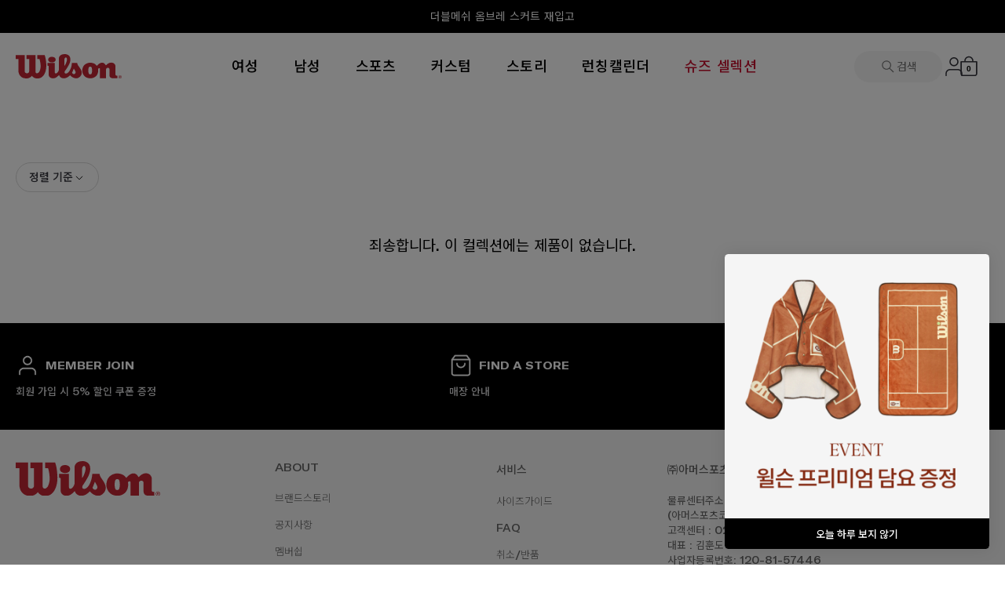

--- FILE ---
content_type: text/html; charset=utf-8
request_url: https://kr.wilson.com/collections/golf-accessory
body_size: 49131
content:
<!doctype html>
<html class="no-js" lang="ko">
  <head>
    <!-- Showcase 7.1.0 -->

    <meta charset="utf-8" />
<meta name="viewport" content="width=device-width,initial-scale=1.0" />
<meta http-equiv="X-UA-Compatible" content="IE=edge">

<link rel="preconnect" href="https://cdn.shopify.com" crossorigin>
<link rel="preconnect" href="https://fonts.shopify.com" crossorigin>
<link rel="preconnect" href="https://monorail-edge.shopifysvc.com"><link rel="preload" href="//kr.wilson.com/cdn/shop/t/123/assets/vendor.min.js?v=36987075639955835061708074318" as="script">
<link rel="preload" href="//kr.wilson.com/cdn/shop/t/123/assets/theme.js?v=124037905053482827791760594849" as="script"><link rel="canonical" href="https://kr.wilson.com/collections/golf-accessory" /><link rel="icon" href="//kr.wilson.com/cdn/shop/files/logo.svg?crop=center&height=48&v=1741939903&width=48" type="image/svg+xml">
<style>
      
      
      
      
      
      
      
      
      
      
    </style>

    <meta name="theme-color" content="#212121">

    <title>
      GOLF-액세서리
      
      
       &ndash; Wilson Korea
    </title>

    <meta property="og:site_name" content="Wilson Korea">
<meta property="og:url" content="https://kr.wilson.com/collections/golf-accessory">
<meta property="og:title" content="GOLF-액세서리">
<meta property="og:type" content="product.group">
<meta property="og:description" content="윌슨은 1914년 부터 110년 동안 모든 운동선수들이 진정한 잠재력을 발휘할 수 있도록 창조하고 혁신해왔습니다. 스포츠 역사와 100년 이상 함께한 헤리티지가 담긴 윌슨의 모든 상품을 새로운 공식 온라인스토어를 통해 만나보실 수 있습니다."><meta property="og:image" content="http://kr.wilson.com/cdn/shop/files/1_a53541c5-2437-4631-b8c1-94db8f47c78e_1200x1200.jpg?v=1701918497">
  <meta property="og:image:secure_url" content="https://kr.wilson.com/cdn/shop/files/1_a53541c5-2437-4631-b8c1-94db8f47c78e_1200x1200.jpg?v=1701918497">
  <meta property="og:image:width" content="1200">
  <meta property="og:image:height" content="628"><meta name="twitter:site" content="@WilsonSportingG"><meta name="twitter:card" content="summary_large_image">
<meta name="twitter:title" content="GOLF-액세서리">
<meta name="twitter:description" content="윌슨은 1914년 부터 110년 동안 모든 운동선수들이 진정한 잠재력을 발휘할 수 있도록 창조하고 혁신해왔습니다. 스포츠 역사와 100년 이상 함께한 헤리티지가 담긴 윌슨의 모든 상품을 새로운 공식 온라인스토어를 통해 만나보실 수 있습니다.">


    <meta name="viewport" content="width=device-width, initial-scale=1, maximum-scale=1, user-scalable=0">

    <style data-shopify>
      :root {
        --viewport-height: 100vh;
        --viewport-height-first-section: 100vh;
        --nav-height: 0;
      }
    </style>

    <link href="//kr.wilson.com/cdn/shop/t/123/assets/styles.css?v=159887758522101196601759283761" rel="stylesheet" type="text/css" media="all" />
    <link href="//kr.wilson.com/cdn/shop/t/123/assets/fonts.css?v=79184883317945324701711611514" rel="stylesheet" type="text/css" media="all" />
    <link href="//kr.wilson.com/cdn/shop/t/123/assets/global-style.css?v=21739883318465755111757495949" rel="stylesheet" type="text/css" media="all" />
    <link href="//kr.wilson.com/cdn/shop/t/123/assets/policy.css?v=92374437777454687931751435744" rel="stylesheet" type="text/css" media="all" />
    
    <link href="//kr.wilson.com/cdn/shop/t/123/assets/custom.css?v=15016598254451672191751435743" rel="stylesheet" type="text/css" media="all" />
    <!-- only wilson publisher css file -->
    <link href="//kr.wilson.com/cdn/shop/t/123/assets/publisher-global.css?v=35253912401652107121758611216" rel="stylesheet" type="text/css" media="all" />
    <!-- only wilson publisher css file -->


    <script>window.performance && window.performance.mark && window.performance.mark('shopify.content_for_header.start');</script><meta name="facebook-domain-verification" content="tx3ru5ji9gl7bqdgw0ro459ou78w3z">
<meta id="shopify-digital-wallet" name="shopify-digital-wallet" content="/57602277429/digital_wallets/dialog">
<link rel="alternate" type="application/atom+xml" title="Feed" href="/collections/golf-accessory.atom" />
<link rel="alternate" type="application/json+oembed" href="https://kr.wilson.com/collections/golf-accessory.oembed">
<script async="async" src="/checkouts/internal/preloads.js?locale=ko-KR"></script>
<script id="shopify-features" type="application/json">{"accessToken":"766840bc4c3dc7372f79d80631990d74","betas":["rich-media-storefront-analytics"],"domain":"kr.wilson.com","predictiveSearch":false,"shopId":57602277429,"locale":"ko"}</script>
<script>var Shopify = Shopify || {};
Shopify.shop = "wilson-south-korea.myshopify.com";
Shopify.locale = "ko";
Shopify.currency = {"active":"KRW","rate":"1.0"};
Shopify.country = "KR";
Shopify.theme = {"name":"wilson\/main","id":130899312693,"schema_name":"Showcase","schema_version":"7.1.0","theme_store_id":null,"role":"main"};
Shopify.theme.handle = "null";
Shopify.theme.style = {"id":null,"handle":null};
Shopify.cdnHost = "kr.wilson.com/cdn";
Shopify.routes = Shopify.routes || {};
Shopify.routes.root = "/";</script>
<script type="module">!function(o){(o.Shopify=o.Shopify||{}).modules=!0}(window);</script>
<script>!function(o){function n(){var o=[];function n(){o.push(Array.prototype.slice.apply(arguments))}return n.q=o,n}var t=o.Shopify=o.Shopify||{};t.loadFeatures=n(),t.autoloadFeatures=n()}(window);</script>
<script id="shop-js-analytics" type="application/json">{"pageType":"collection"}</script>
<script defer="defer" async type="module" src="//kr.wilson.com/cdn/shopifycloud/shop-js/modules/v2/client.init-shop-cart-sync_B7eo6iYL.ko.esm.js"></script>
<script defer="defer" async type="module" src="//kr.wilson.com/cdn/shopifycloud/shop-js/modules/v2/chunk.common_BTRkbffN.esm.js"></script>
<script type="module">
  await import("//kr.wilson.com/cdn/shopifycloud/shop-js/modules/v2/client.init-shop-cart-sync_B7eo6iYL.ko.esm.js");
await import("//kr.wilson.com/cdn/shopifycloud/shop-js/modules/v2/chunk.common_BTRkbffN.esm.js");

  window.Shopify.SignInWithShop?.initShopCartSync?.({"fedCMEnabled":true,"windoidEnabled":true});

</script>
<script>(function() {
  var isLoaded = false;
  function asyncLoad() {
    if (isLoaded) return;
    isLoaded = true;
    var urls = ["https:\/\/pip.test\/pip.js?shop=wilson-south-korea.myshopify.com","https:\/\/cax.channel.io\/shopify\/plugins\/e6064437-1c1d-4052-8711-5b6d1119bb1d.js?shop=wilson-south-korea.myshopify.com","https:\/\/script.pop-convert.com\/new-micro\/production.pc.min.js?unique_id=wilson-south-korea.myshopify.com\u0026shop=wilson-south-korea.myshopify.com","https:\/\/cdn.s3.pop-convert.com\/pcjs.production.min.js?unique_id=wilson-south-korea.myshopify.com\u0026shop=wilson-south-korea.myshopify.com"];
    for (var i = 0; i < urls.length; i++) {
      var s = document.createElement('script');
      s.type = 'text/javascript';
      s.async = true;
      s.src = urls[i];
      var x = document.getElementsByTagName('script')[0];
      x.parentNode.insertBefore(s, x);
    }
  };
  if(window.attachEvent) {
    window.attachEvent('onload', asyncLoad);
  } else {
    window.addEventListener('load', asyncLoad, false);
  }
})();</script>
<script id="__st">var __st={"a":57602277429,"offset":32400,"reqid":"a8f9e68c-d628-42b3-a4b6-4b961ceb9608-1764417250","pageurl":"kr.wilson.com\/collections\/golf-accessory","u":"6d5111220699","p":"collection","rtyp":"collection","rid":289155809333};</script>
<script>window.ShopifyPaypalV4VisibilityTracking = true;</script>
<script id="form-persister">!function(){'use strict';const t='contact',e='new_comment',n=[[t,t],['blogs',e],['comments',e],[t,'customer']],o='password',r='form_key',c=['recaptcha-v3-token','g-recaptcha-response','h-captcha-response',o],s=()=>{try{return window.sessionStorage}catch{return}},i='__shopify_v',u=t=>t.elements[r],a=function(){const t=[...n].map((([t,e])=>`form[action*='/${t}']:not([data-nocaptcha='true']) input[name='form_type'][value='${e}']`)).join(',');var e;return e=t,()=>e?[...document.querySelectorAll(e)].map((t=>t.form)):[]}();function m(t){const e=u(t);a().includes(t)&&(!e||!e.value)&&function(t){try{if(!s())return;!function(t){const e=s();if(!e)return;const n=u(t);if(!n)return;const o=n.value;o&&e.removeItem(o)}(t);const e=Array.from(Array(32),(()=>Math.random().toString(36)[2])).join('');!function(t,e){u(t)||t.append(Object.assign(document.createElement('input'),{type:'hidden',name:r})),t.elements[r].value=e}(t,e),function(t,e){const n=s();if(!n)return;const r=[...t.querySelectorAll(`input[type='${o}']`)].map((({name:t})=>t)),u=[...c,...r],a={};for(const[o,c]of new FormData(t).entries())u.includes(o)||(a[o]=c);n.setItem(e,JSON.stringify({[i]:1,action:t.action,data:a}))}(t,e)}catch(e){console.error('failed to persist form',e)}}(t)}const f=t=>{if('true'===t.dataset.persistBound)return;const e=function(t,e){const n=function(t){return'function'==typeof t.submit?t.submit:HTMLFormElement.prototype.submit}(t).bind(t);return function(){let t;return()=>{t||(t=!0,(()=>{try{e(),n()}catch(t){(t=>{console.error('form submit failed',t)})(t)}})(),setTimeout((()=>t=!1),250))}}()}(t,(()=>{m(t)}));!function(t,e){if('function'==typeof t.submit&&'function'==typeof e)try{t.submit=e}catch{}}(t,e),t.addEventListener('submit',(t=>{t.preventDefault(),e()})),t.dataset.persistBound='true'};!function(){function t(t){const e=(t=>{const e=t.target;return e instanceof HTMLFormElement?e:e&&e.form})(t);e&&m(e)}document.addEventListener('submit',t),document.addEventListener('DOMContentLoaded',(()=>{const e=a();for(const t of e)f(t);var n;n=document.body,new window.MutationObserver((t=>{for(const e of t)if('childList'===e.type&&e.addedNodes.length)for(const t of e.addedNodes)1===t.nodeType&&'FORM'===t.tagName&&a().includes(t)&&f(t)})).observe(n,{childList:!0,subtree:!0,attributes:!1}),document.removeEventListener('submit',t)}))}()}();</script>
<script integrity="sha256-52AcMU7V7pcBOXWImdc/TAGTFKeNjmkeM1Pvks/DTgc=" data-source-attribution="shopify.loadfeatures" defer="defer" src="//kr.wilson.com/cdn/shopifycloud/storefront/assets/storefront/load_feature-81c60534.js" crossorigin="anonymous"></script>
<script data-source-attribution="shopify.dynamic_checkout.dynamic.init">var Shopify=Shopify||{};Shopify.PaymentButton=Shopify.PaymentButton||{isStorefrontPortableWallets:!0,init:function(){window.Shopify.PaymentButton.init=function(){};var t=document.createElement("script");t.src="https://kr.wilson.com/cdn/shopifycloud/portable-wallets/latest/portable-wallets.ko.js",t.type="module",document.head.appendChild(t)}};
</script>
<script data-source-attribution="shopify.dynamic_checkout.buyer_consent">
  function portableWalletsHideBuyerConsent(e){var t=document.getElementById("shopify-buyer-consent"),n=document.getElementById("shopify-subscription-policy-button");t&&n&&(t.classList.add("hidden"),t.setAttribute("aria-hidden","true"),n.removeEventListener("click",e))}function portableWalletsShowBuyerConsent(e){var t=document.getElementById("shopify-buyer-consent"),n=document.getElementById("shopify-subscription-policy-button");t&&n&&(t.classList.remove("hidden"),t.removeAttribute("aria-hidden"),n.addEventListener("click",e))}window.Shopify?.PaymentButton&&(window.Shopify.PaymentButton.hideBuyerConsent=portableWalletsHideBuyerConsent,window.Shopify.PaymentButton.showBuyerConsent=portableWalletsShowBuyerConsent);
</script>
<script data-source-attribution="shopify.dynamic_checkout.cart.bootstrap">document.addEventListener("DOMContentLoaded",(function(){function t(){return document.querySelector("shopify-accelerated-checkout-cart, shopify-accelerated-checkout")}if(t())Shopify.PaymentButton.init();else{new MutationObserver((function(e,n){t()&&(Shopify.PaymentButton.init(),n.disconnect())})).observe(document.body,{childList:!0,subtree:!0})}}));
</script>

<script>window.performance && window.performance.mark && window.performance.mark('shopify.content_for_header.end');</script>

    <script>
      document.documentElement.className = document.documentElement.className.replace('no-js', 'js');
      window.theme = window.theme || {};
      
        theme.money_format_with_code_preference = "₩{{amount_no_decimals}}";
      
      theme.money_format = "₩{{amount_no_decimals}}";
      theme.money_container = '.theme-money';
      theme.strings = {
        previous: "이전",
        next: "다음",
        close: "닫기",
        addressError: "주소 조회 중 오류 발생",
        addressNoResults: "해당 주소에 대한 결과 없음",
        addressQueryLimit: "Google API 사용량 한도를 초과했습니다. \u003ca href=\"https:\/\/developers.google.com\/maps\/premium\/usage-limits\"\u003e프리미엄 플랜\u003c\/a\u003e으로 업그레이드를 고려하십시오.",
        authError: "Google Maps API 키 인증 중 문제가 발생했습니다.",
        back: "뒤로가기",
        cartConfirmation: "계속하기 전에 약관에 동의해야 합니다.",
        loadMore: "더 보기",
        infiniteScrollNoMore: "더 이상 결과 없음",
        priceNonExistent: "제공하지 않음",
        buttonDefault: "장바구니에 추가",
        buttonPreorder: "예약 주문",
        buttonNoStock: "재고 없음",
        buttonNoVariant: "제공하지 않음",
        variantNoStock: "품절",
        unitPriceSeparator: " \/ ",
        colorBoxPrevious: "이전",
        colorBoxNext: "다음",
        colorBoxClose: "닫기",
        navigateHome: "홈",
        productAddingToCart: "추가 중",
        productAddedToCart: "장바구니에 추가됨",
        popupWasAdded: "이(가) 장바구니에 추가되었습니다",
        popupCheckout: "체크아웃",
        popupContinueShopping: "쇼핑 계속하기",
        onlyXLeft: "재고 [[ quantity ]]개 남음",
        priceSoldOut: "품절",
        inventoryLowStock: "재고 부족",
        inventoryInStock: "재고 있음",
        loading: "로딩 중...",
        viewCart: "장바구니 보기",
        page: "페이지 {{ page }}",
        imageSlider: "이미지 슬라이더",
        clearAll: "모두 지우기"
      };
      theme.routes = {
        root_url: '/',
        cart_url: '/cart',
        cart_add_url: '/cart/add',
        cart_change_url: '/cart/change',
        cart_update_url: '/cart/update.js',
        checkout: '/checkout'
      };
      theme.settings = {
        animationEnabledDesktop: true,
        animationEnabledMobile: true
      };

      theme.checkViewportFillers = function(){
        var toggleState = false;
        var elPageContent = document.getElementById('page-content');
        if(elPageContent) {
          var elOverlapSection = elPageContent.querySelector('.header-overlap-section');
          if (elOverlapSection) {
            var padding = parseInt(getComputedStyle(elPageContent).getPropertyValue('padding-top'));
            toggleState = ((Math.round(elOverlapSection.offsetTop) - padding) === 0);
          }
        }
        if(toggleState) {
          document.getElementsByTagName('body')[0].classList.add('header-section-overlap');
        } else {
          document.getElementsByTagName('body')[0].classList.remove('header-section-overlap');
        }
      };

      theme.assessAltLogo = function(){
        var elsOverlappers = document.querySelectorAll('.needs-alt-logo');
        var useAltLogo = false;
        if(elsOverlappers.length) {
          var elSiteControl = document.querySelector('#site-control');
          var elSiteControlInner = document.querySelector('#site-control .site-control__inner');
          var headerMid = elSiteControlInner.offsetTop + elSiteControl.offsetTop + elSiteControlInner.offsetHeight / 2;
          Array.prototype.forEach.call(elsOverlappers, function(el, i){
            var thisTop = el.getBoundingClientRect().top;
            var thisBottom = thisTop + el.offsetHeight;
            if(headerMid > thisTop && headerMid < thisBottom) {
              useAltLogo = true;
              return false;
            }
          });
        }
        if(useAltLogo) {
          document.getElementsByTagName('body')[0].classList.add('use-alt-logo');
        } else {
          document.getElementsByTagName('body')[0].classList.remove('use-alt-logo');
        }
      };
    </script>

    <!-- Google Tag Manager -->
    <script>
      (function (w, d, s, l, i) {
        w[l] = w[l] || [];
        w[l].push({ 'gtm.start': new Date().getTime(), event: 'gtm.js' });
        var f = d.getElementsByTagName(s)[0],
          j = d.createElement(s),
          dl = l != 'dataLayer' ? '&l=' + l : '';
        j.async = true;
        j.src = 'https://www.googletagmanager.com/gtm.js?id=' + i + dl;
        f.parentNode.insertBefore(j, f);
      })(window, document, 'script', 'dataLayer', 'GTM-55CX6FDR');
    </script>
    <!-- End Google Tag Manager -->

    <style>
  .theme-filter-container .cc-product-filter-container {
    width: 100%;
    max-width: 1440px;
    padding-right: 20px;
    padding-left: 20px;
  }

  .product-list .product-block:first-child {
    padding-left: 10px;
  }

  .product-list .product-block {
    margin-top: 0;
    padding: 10px;
  }

  .product-block.product-block--quickbuy:hover .image {
    filter: initial;
  }

  .product-list .product-block:not(.collection-block) .image .rimage__image {
    left: 50%;
    transform: translateX(-50%);
  }

  html:not(.touch) .product-block.product-block--quickbuy:hover:not(.hover-info) .caption {
    opacity: 1;
    visibility: visible;
  }

  .as-collection__bottomContent {
    position: relative;
    padding: 0 10px;
    padding-bottom: 70px;
  }

  .as-collection__bottomContent .as-collection__imageSwatchWrap {
    position: absolute;
    top: 8px;
    left: 50%;
    transform: translateX(-50%);
    width: 100%;
    height: 100%;
    padding: 20px 30px;
    padding-top: 0;
    opacity: 0;
    visibility: hidden;
    transition: color 0.15s, background-color 0.15s, opacity 0.4s, visibility 0.4s;
  }

  .as-collection__bottomContent .as-collection__imageSwatchWrap.as-collection__imageSwatchWrap--mobile {
    display: none;
  }

  .as-collection__bottomContent .loox-rating,
  .as-collection__bottomContent .crema-product-reviews-score {
    display: flex;
    align-items: center;
    justify-content: flex-end;
    flex-direction: row-reverse;
    text-align: var(--text-left);
    margin-top: 10px;
  }

  .as-collection__bottomContent .loox-rating .loox-rating-label {
    line-height: 1.5;
    margin-top: 2.15px;
  }

  .as-collection__bottomContent .loox-rating .loox-icon {
    color: var(--color-grey-22);
  }

  html:not(.touch) .product-block .as-productColors,
  html:not(.touch) .product-block:not(.hover-info) .caption,
  html:not(.touch) .product-block:hover .as-collection__imageSwatchWrap,
  html:not(.touch) .as-salomon__cartCollection .product-block:hover:not(.hover-info) .caption,
  html:not(.touch) .ws-collection-products__list .product-block:hover:not(.hover-info) .caption {
    opacity: 1;
    visibility: visible;
  }

  html:not(.touch) .product-block:hover .as-productColors,
  html:not(.touch) .product-block:hover:not(.hover-info) .caption,
  html:not(.touch) .product-block:hover .as-collection__bottomContent .loox-rating,
  html:not(.touch) .product-block:hover .as-collection__bottomContent .crema-product-reviews-score {
    opacity: 0;
    visibility: hidden;
  }

  html:not(.touch) .product-block .product-block__inner {
    border-radius: 4px;
    overflow: hidden;
    transition: 0.4s;
  }

  html:not(.touch) .product-block:hover .product-block__inner {
    border: 1px solid var(--color-grey-01);
  }

  html:not(.touch) .as-salomon__cartCollection .product-block:hover .product-block__inner,
  html:not(.touch) .ws-collection-products__list .product-block:hover .product-block__inner {
    border: 0;
  }

  .theme-filter-container .cc-product-filter {
    margin-top: 0;
  }

  .product-block .image {
    border-radius: 4px;
  }

  .product-block:hover .image {
    border-radius: 4px 4px 0 0;
  }

  .cc-checkbox__label:before {
    background-color: var(--color-white);
    border: 1px solid var(--color-grey-14);
    border-radius: 3px;
  }

  .cc-accordion-item__title:before,
  .cc-accordion-item__title:after {
    background-color: var(--color-grey-05);
  }

  .cc-price-range__input-container {
    padding: 12px;
    border-color: var(--color-grey-09);
    border-radius: 4px;
  }

  .cc-price-range__input-currency-symbol,
  .cc-price-range .cc-price-range__input {
    padding: 0;
    min-height: auto;
  }

  .cc-price-range__bar {
    margin: 15px 15px 30px;
  }

  .as-collection__sizeAccordion .cc-accordion-item__content {
    display: flex;
    flex-wrap: wrap;
    gap: 8px 6px;
    padding-bottom: 16px;
  }

  .as-collection__sizeAccordion .cc-accordion-item__content .cc-checkbox {
    /* flex: 0 0 calc(33% - 5px); */
    /* max-width: calc(33% - 5px); */
    margin: 0;
    padding: 0;
  }

  .as-collection__sizeAccordion .cc-accordion-item__content .cc-checkbox .cc-checkbox__label {
    justify-content: center;
    padding: 8px 15px;
    font-family: var(--font-primary);
    font-size: var(--font-size-10);
    font-weight: var(--font-weight-400);
    text-align: var(--text-center);
    line-height: 11.49px;
    letter-spacing: 0.04em;
    border: 1px solid var(--color-grey-05);
    border-radius: 123px;
    transition: 0.4s;
  }

  .as-collection__sizeAccordion .cc-accordion-item__content .cc-checkbox .cc-checkbox__label:hover {
    color: var(--color-white);
    background-color: var(--color-grey-13);
  }

  .as-collection__sizeAccordion .cc-accordion-item__content .cc-checkbox .cc-checkbox__input:checked + .cc-checkbox__label {
    color: var(--color-white);
    background-color: var(--color-grey-13);
  }

  .as-collection__sizeAccordion .cc-accordion-item__content .cc-checkbox .cc-checkbox__label::before,
  .as-collection__sizeAccordion .cc-accordion-item__content .cc-checkbox .cc-checkbox__label::after {
    display: none;
  }

  .cc-accordion-item__content.color {
    display: flex;
    gap: 10px;
  }

  .cc-accordion-item__panel .cc-checkbox.cc-checkbox--color {
    padding: 0;
  }

  .cc-accordion-item__panel .cc-checkbox .cc-checkbox__label.cc-checkbox__label--color {
    display: flex;
    justify-content: center;
    align-items: center;
    gap: 20px;
    width: 30px;
    height: 30px;
    padding: 3px;
    border-radius: 50%;
    border: 1px solid var(--color-grey-09);
  }

  .cc-accordion-item__panel .cc-checkbox .cc-checkbox__label.cc-checkbox__label--color::before,
  .cc-accordion-item__panel .cc-checkbox .cc-checkbox__label.cc-checkbox__label--color::after {
    display: none;
  }

  .cc-accordion-item__panel .cc-checkbox .cc-checkbox__label .cc-checkbox__color {
    width: 100%;
    height: 100%;
    display: block;
    overflow: hidden;
    position: relative;
    border-radius: 50%;
    backface-visibility: hidden;
    background-color: var(--colorSwatch-1);
    background: linear-gradient(-45deg, var(--colorSwatch-1) 50%, var(--colorSwatch-2) 50%);
  }

  .cc-accordion-item__panel .cc-checkbox input:checked + .cc-checkbox__label.cc-checkbox__label--color {
    border: 2px solid var(--color-grey-02);
  }

  @media (min-width: 768px) {
    .as-collection__categoryWrap.as-collection__categoryWrap--desktop {
      display: none;
    }
  }

  .as-collection__categoryWrap {
    border-bottom: 1px solid #ddd;
    padding-bottom: 20px;
  }

  .as-collection__categoryWrap .as-collection__categoryItem:last-child {
    margin-bottom: 0;
  }

  .as-collection__categoryTitle {
    font-weight: 600;
    padding-top: 16px;
    padding-bottom: 16px;
  }

  .as-collection__categoryItem {
    margin-bottom: 8px;
  }

  .as-collection__titleWrap {
    display: flex;
    flex-direction: column;
    padding: 16px 0;
    gap: 16px;
    border-bottom: 1px solid #ddd;
  }

  .as-collection__titleWrap .as-collection__title {
    display: flex;
    flex-wrap: wrap;
    align-items: center;
    gap: 4px;
    font-family: var(--font-primary);
    font-size: var(--font-size-20);
    font-weight: var(--font-weight-500);
    line-height: 28.96px;
    text-align: var(--text-left);
  }

  .as-collection__titleWrap .as-collection__title .as-collection__count {
    font-family: var(--font-primary);
    font-size: var(--font-size-20);
    font-weight: var(--font-weight-400);
    line-height: 22.98px;
    text-align: var(--text-left);
  }

  .as-collection__titleWrap .active-filter-controls__clear {
    display: flex;
    justify-content: center;
    align-items: center;
    width: 100%;
    height: 40px;
    gap: 8px;
    border: 1px solid var(--color-grey-07);
    border-radius: 123px;
    font-family: var(--font-secondary);
    font-size: var(--font-size-14);
    font-weight: var(--font-weight-500);
    line-height: 20.27px;
    letter-spacing: 0.04em;
    transition: 0.4s;
  }

  .as-collection__titleWrap .active-filter-controls__clear:hover {
    color: var(--color-white);
    background-color: var(--color-grey-13);
  }

  .as-collection__titleWrap .active-filter-controls__clear svg {
    width: 14px;
    height: 14px;
    fill: none;
    transition: 0.4s;
  }

  .as-collection__titleWrap .active-filter-controls__clear:hover svg path {
    stroke: var(--color-white);
  }

  .cc-accordion-item__title {
    padding-top: 16px;
    padding-bottom: 16px;
  }

  .theme-filter-container .cc-product-filter #FacetsForm > .cc-accordion:first-child {
    margin-top: 0;
  }

  .theme-filter-container .as-collection__titleWrap.active-filter-controls {
    margin-top: 0;
    padding: 20px 0;
    padding-top: 0;
  }

  .theme-filter-container .active-filter-controls li .active-filter-controls__tag {
    padding: 7px 18px 9px 18px;
    color: var(--color-grey-01);
    background-color: var(--color-white);
    font-family: var(--font-primary);
    font-size: var(--font-size-14);
    font-weight: var(--font-weight-400);
    line-height: 20.27px;
    text-align: var(--text-center);
    border-radius: 123px;
    border: 0.8px solid var(--color-grey-10);
  }

  .theme-filter-container .active-filter-controls li .active-filter-controls__tag.as-collection__filterTag {
    padding: 9px 18px 9px 18px;
    font-family: var(--font-primary);
    line-height: 16.09px;
  }

  .theme-filter-container .active-filter-controls li .active-filter-controls__tag::after,
  .theme-filter-container .active-filter-controls li .active-filter-controls__tag.as-collection__filterTag::after {
    font-family: var(--font-secondary);
  }

  .theme-filter-container .active-filter-controls .active-filter-controls__clear-left .active-filter-controls__clear,
  .theme-filter-container .active-filter-controls .active-filter-controls__clear-right .active-filter-controls__clear {
    display: flex;
    justify-content: center;
    align-items: center;
    width: 36px;
    height: 36px;
    background-color: var(--color-white);
    border: 1px solid var(--color-grey-10);
    border-radius: 123px;
  }

  .theme-filter-container
    .active-filter-controls
    .active-filter-controls__clear-left
    .active-filter-controls__clear
    svg,
  .theme-filter-container
    .active-filter-controls
    .active-filter-controls__clear-right
    .active-filter-controls__clear
    svg {
    width: 11px;
    height: 11px;
    fill: none;
  }

  .as-collection__main.product-block ul.cc-swatches.cc-swatches-prod-img li a {
    background-size: contain;
  }

  .as-collection__main.product-block .product-block--slide {
    max-width: 100%;
    left: 50%;
    transform: translateX(-50%);
  }

  .product-block .as-productColors {
    margin: 0;
    margin-top: 4px;
    margin-bottom: 6px;
  }

  .product-block .as-productColors__options label,
  .product-block .as-productColors__options label.color-labels {
    display: none;
  }

  .product-block .as-productColors .as-productColors__list {
    gap: 12px;
    margin: 0;
    padding: 0;
    list-style: none;
    display: flex;
    flex-direction: row;
  }

  .product-block .as-productColors .as-productColors__item {
    position: relative;
    display: flex;
    align-items: center;
    justify-content: center;
    flex: 0 0 20px;
    max-width: 20px;
    height: 20px;
    border-radius: 100%;
  }

  .product-block .as-productColors .as-productColors__item .as-productColors__url {
    display: flex;
    align-items: center;
    justify-content: center;
    width: calc(100% - 8px);
    height: calc(100% - 8px);
  }

  .product-block .as-productColors .as-productColors__item .as-productColors__dot {
    width: 100%;
    height: 100%;
    display: block;
    overflow: hidden;
    position: relative;
    border-radius: 100%;
    backface-visibility: hidden;
    background-color: var(--colorSwatch-1);
    background: linear-gradient(-45deg, var(--colorSwatch-1) 50%, var(--colorSwatch-2) 50%);
  }

  .product-block .as-productColors .as-productColors__item.as-productColors__item--active .as-productColors__url {
    width: calc(100% - 8px);
    height: calc(100% - 8px);
  }

  .product-block .as-productColors .as-productColors__item::after {
    content: '';
    position: absolute;
    top: 0;
    left: 0;
    width: 100%;
    height: 100%;
    border-radius: 100%;
    border: 1px solid var(--color-grey-09);
    z-index: -1;
  }

  .product-block .as-productColors .as-productColors__item.as-productColors__item--active::after {
    content: '';
    position: absolute;
    top: 0;
    left: 0;
    width: 100%;
    height: 100%;
    border-radius: 100%;
    border: 1px solid var(--color-grey-09);
    z-index: -1;
  }

  .as-collection__productSortWrap {
    display: flex;
    justify-content: space-between;
  }

  .as-collection__productSortWrap:not(:has(.active-filter-controls-container)) {
    justify-content: flex-end;
  }

  .as-collection__productSortWrap .as-collection__sortBy {
    position: relative;
  }

  .as-collection__productSortWrap .as-collection__sortBy .as-collection__sortButton {
    display: flex;
    align-items: center;
    justify-content: end;
    gap: 4px;
    padding: 8px 16px;
    color: var(--color-grey-01);
    background-color: var(--color-white);
    font-family: var(--font-secondary);
    font-size: var(--font-size-14);
    font-weight: var(--font-weight-500);
    line-height: 20.27px;
    border: 1px solid var(--color-grey-09);
    border-radius: 123px;
  }

  .as-collection__productSortWrap .as-collection__sortBy .as-collection__sortButton:hover {
    border: 1px solid var(--color-grey-01);
  }

  .as-collection__productSortWrap .as-collection__sortBy .as-collection__sortButton svg {
    width: 16px;
    height: 17px;
    fill: none;
  }

  .as-collection__productSortWrap .as-collection__sortBy .as-collection__sortButton:hover svg {
    fill: none;
  }

  .as-collection__productSortWrap .cc-product-filter__sort-by-form {
    position: absolute;
    top: 100%;
    right: 0;
    width: max-content;
    min-width: 190px;
    z-index: 1;
  }

  .as-collection__productSortWrap .cc-product-filter__sort-by-form .cc-product-filter__sort-by {
    display: flex;
    flex-direction: column;
    padding: 12px;
    background-color: var(--color-white);
    border: 1px solid var(--color-grey-09);
  }

  .as-collection__productSortWrap .cc-product-filter__sort-by-form .cc-product-filter__sort-by .cc-checkbox {
    margin-bottom: 8px;
  }

  .as-collection__imageSwatchWrap .as-collection__itemWrap,
  .as-collection__imageSwatchWrap .as-collection__sizeItem:not(.hidden) {
    display: flex;
    flex-wrap: wrap;
    justify-content: center;
    width: 100%;
    gap: 4px;
  }

  .as-collection__imageSwatchWrap .as-collection__itemWrap {
    row-gap: 4px;
    column-gap: 4px;
  }

  .as-collection__imageSwatchWrap .as-collection__sizeItem,
  .as-collection__imageSwatchWrap .as-collection__sizeItem:not(.hidden) {
    margin-top: 12px;
    gap: 8px 12px;
  }

  .as-collection__imageSwatchWrap .as-collection__sizeItem .as-collection__sizeItemValues,
  .as-collection__imageSwatchWrap .as-collection__sizeItem:not(.hidden) .as-collection__sizeItemValues {
    flex: 0 0 auto;
    min-width: 12%;
  }

  .as-collection__imageSwatchWrap .as-collection__itemWrap .as-collection__item {
    width: 38px;
    height: 38px;
    padding: 2px;
    border-radius: 4px;
    border: 1px solid var(--color-grey-09);
    cursor: pointer;
  }

  .as-collection__imageSwatchWrap .as-collection__itemWrap .as-collection__item.as-collection__activeItem {
    border: 1px solid var(--color-grey-01);
  }

  .as-collection__imageSwatchWrap .as-collection__itemWrap .as-collection__item .as-collection__itemImage {
    width: 100%;
    height: 100%;
    display: block;
    object-fit: contain;
  }

  .as-collection__imageSwatchWrap .as-collection__sizeItem .as-collection__sizeItemValues.as-collection__soldOut {
    display: none;
  }

  .product-block .image__first {
    position: relative;
  }

  .as-salomon__cartCollection .as-collection__badgeWrap,
  .ws-collection-products__list .as-collection__badgeWrap,
  .as-collection__bottomContent .as-collection__badgeWrap {
    position: initial;
    display: flex;
    flex-wrap: wrap;
    gap: 6px;
    width: 100%;
  }

  .as-salomon__cartCollection .as-collection__badgeWrap .product-label,
  .ws-collection-products__list .as-collection__badgeWrap .product-label,
  .as-collection__bottomContent .as-collection__badgeWrap .product-label {
    margin: 8px 0 0;
  }

  .as-collection__badgeWrap.as-collection__badgeWrap--soldout,
  .as-salomon__cartCollection .as-collection__badgeWrap.as-collection__badgeWrap--soldout,
  .ws-collection-products__list .as-collection__badgeWrap.as-collection__badgeWrap--soldout {
    position: absolute;
    top: 50%;
    left: 50%;
    transform: translate(-50%, -50%);
    display: flex;
    justify-content: center;
    align-items: center;
    width: 100%;
    height: 100%;
    background-color: #00000066;
  }

  .as-collection__badgeWrap.as-collection__badgeWrap--soldout .product-label.unavailable,
  .as-salomon__cartCollection .as-collection__badgeWrap.as-collection__badgeWrap--soldout .product-label.unavailable,
  .ws-collection-products__list .as-collection__badgeWrap.as-collection__badgeWrap--soldout .product-label.unavailable {
    display: flex;
    justify-content: center;
    align-items: center;
    margin: 0;
    color: var(--color-white);
    font-family: var(--font-primary);
    font-size: var(--font-size-24);
    font-weight: var(--font-weight-400);
    line-height: 27.58px;
  }

  .as-salomon__cartCollection .as-collection__badgeWrap .product-label__imageMobile,
  .ws-collection-products__list .as-collection__badgeWrap .product-label__imageMobile,
  .ws-collection-products__list .as-collection__badgeWrap .product-label__imageDesktop,
  .as-collection__bottomContent .as-collection__badgeWrap .product-label__imageDesktop {
    margin: 0;
    width: 100%;
    height: 18px;
    object-fit: contain;
  }

  .as-salomon__cartCollection .as-collection__badgeWrap .product-label__imageDesktop {
    margin: 0;
    width: 100%;
    height: 14px;
    object-fit: contain;
  }

  .product-block .title,
  .collection-block .title {
    padding: 8px 0;
  }

  .as-salomon__cartCollection .product-block .title,
  .ws-collection-products__list .product-block .title {
    padding-top: 15px;
  }

  .ws-collection-products__list .product-block .as-collection__badgeWrap+.caption .title {
    padding-top: 0;
  }

  .as-collection__bottomContent .as-collection__colorSwatchWrap + .as-collection__badgeWrap {
    margin: 0;
    padding: 0;
  }

  html:not(.touch) .product-list .product-block:hover .aw-productColors__count,
  html:not(.touch) .product-block:hover .as-collection__bottomContent .as-collection__badgeWrap {
    opacity: 0;
    visibility: hidden;
  }

  .as-collection__badgeWrap .as-collection__badge,
  .as-salomon__cartCollection .as-collection__badgeWrap .as-collection__badge,
  .ws-collection-products__list .as-collection__badgeWrap .as-collection__badge {
    width: 100%;
    max-width: 53px;
  }

  .as-collection__badgeWrap .as-collection__badge .as-collection__badgeImage,
  .as-salomon__cartCollection .as-collection__badgeWrap .as-collection__badge .as-collection__badgeImage,
  .ws-collection-products__list .as-collection__badgeWrap .as-collection__badge .as-collection__badgeImage {
    width: 100%;
    height: 100%;
    display: block;
    object-fit: contain;
  }

  .as-collection__badgeWrap .as-collection__badge .as-collection__badgeImage.as-collection__badge--desktop,
  .as-salomon__cartCollection .as-collection__badgeWrap .as-collection__badge .as-collection__badgeImage.as-collection__badge--desktop,
  .ws-collection-products__list .as-collection__badgeWrap .as-collection__badge .as-collection__badgeImage.as-collection__badge--desktop {
    display: none;
  }

  .as-collection__badgeWrap .as-collection__badge .as-collection__badgeImage.as-collection__badge--mobile,
  .as-salomon__cartCollection .as-collection__badgeWrap .as-collection__badge .as-collection__badgeImage.as-collection__badge--mobile,
  .ws-collection-products__list .as-collection__badgeWrap .as-collection__badge .as-collection__badgeImage.as-collection__badge--mobile {
    display: block;
  }

  html:not(.touch) .as-salomon__cartPopupWrapper .product-block:hover:not(.hover-info) .caption,
  html:not(.touch) .as-salomon__cartPopupWrapper .product-block:hover .as-productColors {
    opacity: 1;
    visibility: visible;
  }

  html:not(.touch) .product-block:hover .as-collection__colorSwatchWrap,
  html:not(.touch) .product-block:hover .as-collection__imageSwatchWrap--mobile {
    opacity: 0;
    visibility: hidden;
  }

  .as-collection__colorSwatchWrapper {
    display: flex;
    align-items: center;
    padding: 8px 0 5px 0;
  }

  .as-collection__colorSwatchWrap {
    display: flex;
    flex-wrap: nowrap;
    max-width: 232px;
    gap: 8px;
    overflow: hidden;
  }

  .as-collection__colorSwatchItem {
    display: block;
    flex: 0 0 50px;
    width: 50px;
    height: 50px;
    padding: 0;
    overflow: hidden;
  }

  .as-collection__colorSwatchImg {
    width: 100%;
    height: auto;
    display: block;
    border: 1px solid var(--color-grey-10);
    border-radius: 4px;
    object-fit: contain;
  }

  .as-collection__bottomContent.unavailable {
    color: var(--color-grey-06);
  }

  

  [data-collection-type=shoes] .rimage-wrapper .rimage__image {
    mix-blend-mode: multiply;
  }

  @media (min-width: 768px) {
    .theme-filter-container .active-filter-controls {
      margin-top: 0;
    }

    .theme-filter-container .active-filter-controls li {
      margin-bottom: 0;
    }

    .as-salomon__cartCollection .as-collection__badgeWrap,
    .ws-collection-products__list .as-collection__badgeWrap,
    .as-collection__bottomContent .as-collection__badgeWrap {
      gap: 8px;
    }

    .as-collection__badgeWrap .as-collection__badge .as-collection__badgeImage.as-collection__badge--desktop,
    .as-salomon__cartCollection .as-collection__badgeWrap .as-collection__badge .as-collection__badgeImage.as-collection__badge--desktop,
    .ws-collection-products__list .as-collection__badgeWrap .as-collection__badge .as-collection__badgeImage.as-collection__badge--desktop {
      display: block;
    }

    .as-collection__badgeWrap .as-collection__badge .as-collection__badgeImage.as-collection__badge--mobile,
    .as-salomon__cartCollection .as-collection__badgeWrap .as-collection__badge .as-collection__badgeImage.as-collection__badge--mobile,
    .ws-collection-products__list .as-collection__badgeWrap .as-collection__badge .as-collection__badgeImage.as-collection__badge--mobile {
      display: none;
    }

    .as-collection__titleWrap.as-collection__titleWrap--mobile {
      display: none;
    }

    .as-collection__titleWrap.as-collection__titleWrap--desktop {
      display: flex;
    }

    .as-collection__count,
    .as-collection_filterHeader,
    .as-collection__filterButton {
      display: none;
    }

    .as-collection__title .as-collection__count {
      display: block;
    }

    .as-collection__productSortWrap {
      margin-bottom: 6px;
    }
  }

  .soldOut {
    position: relative;
    overflow: hidden;
  }

  .soldOut::after {
    content: '';
    position: absolute;
    top: 0;
    left: 0;
    background-color: rgba(0, 0, 0, 0.2);
    width: 100%;
    height: 100%;
    z-index: 1;
    border-radius: 4px;
  }

  @media (max-width: 767px) {
    .as-collection__productSortWrap {
      flex-direction: column-reverse;
      justify-content: flex-start;
      align-items: flex-start;
    }

    .as-collection__titleWrap.as-collection__titleWrap--mobile {
      display: flex;
      gap: 4px;
    }

    .as-collection__titleWrap.as-collection__titleWrap--desktop {
      display: none;
    }

    .as-collection__filterButton {
      width: max-content;
      display: flex;
      justify-content: center;
      align-items: center;
      gap: 8px;
      padding: 8px 16px;
      font-family: var(--font-secondary);
      font-size: var(--font-size-14);
      font-weight: var(--font-weight-500);
      border-color: var(--color-grey-09);
      line-height: 20.27px;
    }

    .as-collection__filterButton svg {
      width: 16px;
      height: 16px;
    }

    .as-collection__productSortWrap .as-collection__sortBy .as-collection__buttonWrap {
      display: flex;
      align-items: center;
      gap: 8px;
      margin-top: 16px;
    }

    .as-collection__title .as-collection__count {
      display: none;
    }

    .as-collection__count {
      margin-top: 20px;
      color: var(--color-grey-04);
      font-family: var(--font-secondary);
      font-size: var(--font-size-12);
      font-weight: var(--font-weight-500);
      line-height: 17.38px;
      text-align: var(--text-left);
    }

    .cc-checkbox__label:before {
      width: 14px;
      height: 14px;
    }

    .cc-checkbox__label:after {
      left: -30px;
    }

    .as-collection__filterFooter {
      display: flex;
      padding: 18px;
      gap: 8px;
    }

    .as-collection__filterFooter .active-filter-controls {
      margin-top: 0;
      display: flex;
      overflow: initial;
    }

    .as-collection__filterFooter .active-filter-controls__clear {
      display: flex;
      justify-content: center;
      align-items: center;
      width: 48px;
      height: 48px;
      border: 1px solid var(--color-grey-09);
      border-radius: 123px;
    }

    .as-collection__filterFooter .active-filter-controls__clear svg {
      fill: none;
    }

    .footer-button-xs .as-collection__filterFooter .as-collection__filterButton {
      width: 100%;
      height: auto;
      min-height: 48px;
      border-radius: 123px;
    }

    .as-collection_filterHeader {
      display: flex;
      justify-content: space-between;
      align-items: center;
      padding-bottom: 16px;
    }

    .as-collection_filterHeader .as-collection_filterTitle {
      font-family: var(--font-secondary);
      font-size: var(--font-size-18);
      font-weight: var(--font-weight-700);
      line-height: 26.06px;
      text-align: var(--text-left);
    }

    .as-collection_filterHeader .as-collection_filterCloseButton svg {
      width: 22px;
      height: 22px;
      fill: none;
    }

    .theme-filter-container .active-filter-controls {
      display: none;
    }

    .theme-filter-container .cc-product-filter .cc-checkbox {
      margin-bottom: 5px;
    }

    .theme-filter-container .cc-product-filter {
      transition: visibility 0.2s, opacity 0.2s, transform 0.2s;
    }

    .as-collection__bottomContent {
      padding: 0;
    }

    .as-collection__colorSwatchWrapper {
      display: none;
    }

    .as-collection__colorSwatchImg {
      height: 40px;
    }

    .product-list .product-block .image {
      margin-bottom: 12px;
    }

    .as-salomon__cartCollection .as-collection__badgeWrap .product-label__imageMobile,
    .ws-collection-products__list .as-collection__badgeWrap .product-label__imageMobile,
    .as-collection__bottomContent .as-collection__badgeWrap .product-label__imageMobile {
      width: auto;
      height: 14px;
      object-fit: contain;
    }

    .as-collection__bottomContent .as-collection__imageSwatchWrap.as-collection__imageSwatchWrap--mobile {
      top: 0;
      left: 0;
      gap: 5px;
      opacity: 1;
      display: block;
      transform: none;
      padding: 0 0 15px;
      position: relative;
      visibility: visible;
    }

    .as-collection__bottomContent .as-collection__imageSwatchWrap--mobile .aw-productColors__countBtn {
      gap: 2px;
      font-size: var(--font-size-16);
      border: 0;
      padding: 0;
      display: flex;
      aspect-ratio: 1/1;
      align-items: center;
      justify-content: center;
      flex: 0 0 calc(100% / 4 - 3.5px);
      max-width: calc(100% / 4 - 3.5px);
      background-color: var(--color-transparent);
    }

    .as-collection__bottomContent .aw-productColors__countBtnSpan {
      gap: 2px;
      display: flex;
      align-items: center;
    }

    .as-collection__bottomContent .as-collection__imageSwatchWrap--mobile .as-collection__itemWrap {
      row-gap: 4px;
      max-width: 100%;
      flex-wrap: wrap;
      overflow: hidden;
      justify-content: flex-start;
    }

    .as-collection__bottomContent .as-collection__imageSwatchWrap--mobile .as-collection__itemWrap .as-collection__item {
      width: auto;
      height: auto;
      aspect-ratio: 1/1;
      flex: 0 0 calc(100% / 4 - 3.5px);
      max-width: calc(100% / 4 - 3.5px);
    }

    .as-collection__bottomContent .aw-productColors__countBtnSpan[hidden],
    .as-collection__bottomContent .as-collection__imageSwatchWrap--mobile .as-collection__item[hidden] {
      display: none;
    }
  }
</style>

<script>
  document.addEventListener('DOMContentLoaded', () => {
    const setupShowAllColorBtns = () => {
      const showAllColorBtns = document.querySelectorAll('[data-show-all-colors]');

      showAllColorBtns.forEach((showAllColorBtn) => {
        if (showAllColorBtn.dataset.listenerAdded !== 'true') {
          showAllColorBtn.addEventListener('click', (e) => {
            e.preventDefault();

            const isVisible = showAllColorBtn.dataset.isVisible === 'true';
            const productImages = showAllColorBtn.parentElement.querySelectorAll('[data-product-image-id]');

            productImages.forEach((elem, index) => {
              if (index >= 3) {
                if (isVisible) {
                  elem.setAttribute('hidden', true);
                } else {
                  elem.removeAttribute('hidden');
                }
              }
            });

            if (isVisible) {
              showAllColorBtn.querySelector('[data-sign]').style.display = 'block';
              showAllColorBtn.querySelector('[data-arrow]').style.display = 'none';
            } else {
              showAllColorBtn.querySelector('[data-sign]').style.display = 'none';
              showAllColorBtn.querySelector('[data-arrow]').style.display = 'block';
            }

            showAllColorBtn.dataset.isVisible = !isVisible;
          });

          showAllColorBtn.dataset.listenerAdded = 'true';
          showAllColorBtn.dataset.isVisible = 'false';
        }
      });
    };

    // Set up initial buttons
    setupShowAllColorBtns();

    // Throttle function to limit the frequency of setup calls
    const throttle = (func, limit) => {
      let inThrottle;
      return function () {
        const args = arguments;
        const context = this;
        if (!inThrottle) {
          func.apply(context, args);
          inThrottle = true;
          setTimeout(() => (inThrottle = false), limit);
        }
      };
    };

    // Create a throttled version of setupShowAllColorBtns
    const throttledSetupShowAllColorBtns = throttle(setupShowAllColorBtns, 100);

    // Observe changes in the DOM
    const productCardObserver = new MutationObserver((mutations) => {
      // Check if any mutation added elements with 'data-show-all-colors'
      let shouldSetup = false;
      mutations.forEach((mutation) => {
        if (mutation.addedNodes.length > 0) {
          mutation.addedNodes.forEach((node) => {
            if (node.nodeType === 1 && node.querySelector('[data-show-all-colors]')) {
              shouldSetup = true;
            }
          });
        }
      });
      if (shouldSetup) {
        throttledSetupShowAllColorBtns();
      }
    });

    // Start observing the body for changes
    productCardObserver.observe(document.body, {
      childList: true,
      subtree: true, });
  });
</script>


    <link
      rel="stylesheet"
      href="https://cdn.jsdelivr.net/npm/swiper@11/swiper-bundle.min.css"
    >
    <script src="https://cdn.jsdelivr.net/npm/swiper@11/swiper-bundle.min.js"></script>

    <script src="https://ajax.googleapis.com/ajax/libs/jquery/3.7.1/jquery.min.js"></script>

    <script>
      
        var isLoggedIn = false;
        var currentCustomerId = 'not-found';
      

      // ✅ 로그인/로그아웃 감지 및 쿠폰 관리
      (async function() {
        const previousCustomerId = sessionStorage.getItem('currentCustomerId');

        // Customer ID가 변경되었으면 (로그인/로그아웃 발생)
        if (previousCustomerId !== null && previousCustomerId !== currentCustomerId) {
          console.log('[Customer 변경 감지] 이전:', previousCustomerId, '→ 현재:', currentCustomerId);

          // ✅ Shopify 장바구니에서 쿠폰 제거
          try {
            const cartResponse = await fetch('/cart.js');
            const cartData = await cartResponse.json();

            if (cartData && cartData.discount_codes && cartData.discount_codes.length > 0) {
              console.log('🔍 [장바구니 쿠폰 제거] 현재 적용된 쿠폰:', cartData.discount_codes);

              // Shopify 장바구니에서 모든 쿠폰 제거
              await fetch('/cart/update.js', {
                method: 'POST',
                headers: { 'Content-Type': 'application/json' },
                body: JSON.stringify({
                  attributes: {},
                  note: '',
                  discount: ''
                })
              });

              console.log('✅ [장바구니 쿠폰 제거 완료]');
            }
          } catch (error) {
            console.error('❌ [장바구니 쿠폰 제거 실패]', error);
          }

          // ✅ 로그아웃 시 (현재 customerId가 'not-found')
          if (currentCustomerId === 'not-found') {
            // 모든 쿠폰 관련 데이터 제거
            sessionStorage.removeItem('useCouponCode');
            localStorage.removeItem('shopifyId');
            localStorage.removeItem('customerEmail');
            console.log('[로그아웃] 쿠폰 관련 데이터 모두 제거');
          }
          // ✅ 로그인 시 (이전 customerId가 'not-found'이고 현재는 실제 ID)
          else if (previousCustomerId === 'not-found') {
            // 로그인 시 새로운 고객 정보 설정
            localStorage.setItem('shopifyId', currentCustomerId);
            
            console.log('[로그인] 새로운 고객 정보 설정 완료', currentCustomerId);

            // ✅ 장바구니가 있으면 자동으로 쿠폰 적용 시도
            try {
              const cartResponse = await fetch('/cart.js');
              const cartData = await cartResponse.json();

              if (cartData && cartData.items && cartData.items.length > 0) {
                console.log('🛒 [로그인 후] 장바구니에 아이템 있음 - 쿠폰 자동 적용 시작');

                // ✅ 함수가 로드될 때까지 기다리기 (최대 5초)
                let attempts = 0;
                const maxAttempts = 10;
                const checkInterval = 500;

                const waitForFunctions = setInterval(async () => {
                  attempts++;

                  if (typeof cartDiscountUpdate === 'function' && typeof membershipDiscount === 'function') {
                    clearInterval(waitForFunctions);
                    console.log('✅ [로그인 후] 쿠폰 함수 로드 완료, 자동 적용 시작');

                    try {
                      await cartDiscountUpdate();
                      console.log('✅ [로그인 후] 쿠폰 자동 적용 완료');

                      // 장바구니 페이지나 팝업이면 가격 업데이트
                      const viewType = window.location.pathname.includes('/cart') ? 'cartpage' : 'cartpopup';
                      await membershipDiscount(currentCustomerId, viewType);
                    } catch (err) {
                      console.error('❌ [로그인 후] 쿠폰 적용 중 에러:', err);
                    }
                  } else if (attempts >= maxAttempts) {
                    clearInterval(waitForFunctions);
                    console.log('⏳ [로그인 후] 쿠폰 함수 로드 타임아웃 - 다음 페이지 방문 시 적용됨');
                  }
                }, checkInterval);
              }
            } catch (error) {
              console.error('❌ [로그인 후] 쿠폰 자동 적용 실패:', error);
            }
          }
          // ✅ 다른 계정으로 로그인 (둘 다 실제 ID)
          else {
            // 다른 계정의 쿠폰이 남아있으면 제거하고 새 계정 정보 설정
            sessionStorage.removeItem('useCouponCode');
            localStorage.setItem('shopifyId', currentCustomerId);
            
            console.log('[계정 변경] 이전 계정 쿠폰 제거 후 새 계정 정보 설정', currentCustomerId);

            // ✅ 장바구니가 있으면 새 계정의 쿠폰 자동 적용
            try {
              const cartResponse = await fetch('/cart.js');
              const cartData = await cartResponse.json();

              if (cartData && cartData.items && cartData.items.length > 0) {
                console.log('🛒 [계정 변경 후] 장바구니에 아이템 있음 - 새 계정 쿠폰 적용 시작');

                // ✅ 함수가 로드될 때까지 기다리기 (최대 5초)
                let attempts = 0;
                const maxAttempts = 10;
                const checkInterval = 500;

                const waitForFunctions = setInterval(async () => {
                  attempts++;

                  if (typeof cartDiscountUpdate === 'function' && typeof membershipDiscount === 'function') {
                    clearInterval(waitForFunctions);
                    console.log('✅ [계정 변경 후] 쿠폰 함수 로드 완료, 자동 적용 시작');

                    try {
                      await cartDiscountUpdate();
                      console.log('✅ [계정 변경 후] 새 계정 쿠폰 적용 완료');

                      const viewType = window.location.pathname.includes('/cart') ? 'cartpage' : 'cartpopup';
                      await membershipDiscount(currentCustomerId, viewType);
                    } catch (err) {
                      console.error('❌ [계정 변경 후] 쿠폰 적용 중 에러:', err);
                    }
                  } else if (attempts >= maxAttempts) {
                    clearInterval(waitForFunctions);
                    console.log('⏳ [계정 변경 후] 쿠폰 함수 로드 타임아웃 - 다음 페이지 방문 시 적용됨');
                  }
                }, checkInterval);
              }
            } catch (error) {
              console.error('❌ [계정 변경 후] 쿠폰 자동 적용 실패:', error);
            }
          }
        }

        // 현재 Customer ID 저장
        sessionStorage.setItem('currentCustomerId', currentCustomerId);
      })();

      if (isLoggedIn) {
        var redirectAfterLogin = localStorage.getItem('redirectAfterLogin');
        if (redirectAfterLogin) {
          localStorage.removeItem('redirectAfterLogin');
          window.location.replace(redirectAfterLogin);
        }
      }
    </script>

    <!-- only wilson publisher js file -->
    <script src="//kr.wilson.com/cdn/shop/t/123/assets/publisher-global.js?v=151172183494129094141754545804" defer="defer"></script>
    <!-- only wilson publisher js file -->
  <!-- BEGIN app block: shopify://apps/microsoft-clarity/blocks/clarity_js/31c3d126-8116-4b4a-8ba1-baeda7c4aeea -->
<script type="text/javascript">
  (function (c, l, a, r, i, t, y) {
    c[a] = c[a] || function () { (c[a].q = c[a].q || []).push(arguments); };
    t = l.createElement(r); t.async = 1; t.src = "https://www.clarity.ms/tag/" + i + "?ref=shopify";
    y = l.getElementsByTagName(r)[0]; y.parentNode.insertBefore(t, y);

    c.Shopify.loadFeatures([{ name: "consent-tracking-api", version: "0.1" }], error => {
      if (error) {
        console.error("Error loading Shopify features:", error);
        return;
      }

      c[a]('consentv2', {
        ad_Storage: c.Shopify.customerPrivacy.marketingAllowed() ? "granted" : "denied",
        analytics_Storage: c.Shopify.customerPrivacy.analyticsProcessingAllowed() ? "granted" : "denied",
      });
    });

    l.addEventListener("visitorConsentCollected", function (e) {
      c[a]('consentv2', {
        ad_Storage: e.detail.marketingAllowed ? "granted" : "denied",
        analytics_Storage: e.detail.analyticsAllowed ? "granted" : "denied",
      });
    });
  })(window, document, "clarity", "script", "u4pr58db6a");
</script>



<!-- END app block --><link href="https://monorail-edge.shopifysvc.com" rel="dns-prefetch">
<script>(function(){if ("sendBeacon" in navigator && "performance" in window) {try {var session_token_from_headers = performance.getEntriesByType('navigation')[0].serverTiming.find(x => x.name == '_s').description;} catch {var session_token_from_headers = undefined;}var session_cookie_matches = document.cookie.match(/_shopify_s=([^;]*)/);var session_token_from_cookie = session_cookie_matches && session_cookie_matches.length === 2 ? session_cookie_matches[1] : "";var session_token = session_token_from_headers || session_token_from_cookie || "";function handle_abandonment_event(e) {var entries = performance.getEntries().filter(function(entry) {return /monorail-edge.shopifysvc.com/.test(entry.name);});if (!window.abandonment_tracked && entries.length === 0) {window.abandonment_tracked = true;var currentMs = Date.now();var navigation_start = performance.timing.navigationStart;var payload = {shop_id: 57602277429,url: window.location.href,navigation_start,duration: currentMs - navigation_start,session_token,page_type: "collection"};window.navigator.sendBeacon("https://monorail-edge.shopifysvc.com/v1/produce", JSON.stringify({schema_id: "online_store_buyer_site_abandonment/1.1",payload: payload,metadata: {event_created_at_ms: currentMs,event_sent_at_ms: currentMs}}));}}window.addEventListener('pagehide', handle_abandonment_event);}}());</script>
<script id="web-pixels-manager-setup">(function e(e,d,r,n,o){if(void 0===o&&(o={}),!Boolean(null===(a=null===(i=window.Shopify)||void 0===i?void 0:i.analytics)||void 0===a?void 0:a.replayQueue)){var i,a;window.Shopify=window.Shopify||{};var t=window.Shopify;t.analytics=t.analytics||{};var s=t.analytics;s.replayQueue=[],s.publish=function(e,d,r){return s.replayQueue.push([e,d,r]),!0};try{self.performance.mark("wpm:start")}catch(e){}var l=function(){var e={modern:/Edge?\/(1{2}[4-9]|1[2-9]\d|[2-9]\d{2}|\d{4,})\.\d+(\.\d+|)|Firefox\/(1{2}[4-9]|1[2-9]\d|[2-9]\d{2}|\d{4,})\.\d+(\.\d+|)|Chrom(ium|e)\/(9{2}|\d{3,})\.\d+(\.\d+|)|(Maci|X1{2}).+ Version\/(15\.\d+|(1[6-9]|[2-9]\d|\d{3,})\.\d+)([,.]\d+|)( \(\w+\)|)( Mobile\/\w+|) Safari\/|Chrome.+OPR\/(9{2}|\d{3,})\.\d+\.\d+|(CPU[ +]OS|iPhone[ +]OS|CPU[ +]iPhone|CPU IPhone OS|CPU iPad OS)[ +]+(15[._]\d+|(1[6-9]|[2-9]\d|\d{3,})[._]\d+)([._]\d+|)|Android:?[ /-](13[3-9]|1[4-9]\d|[2-9]\d{2}|\d{4,})(\.\d+|)(\.\d+|)|Android.+Firefox\/(13[5-9]|1[4-9]\d|[2-9]\d{2}|\d{4,})\.\d+(\.\d+|)|Android.+Chrom(ium|e)\/(13[3-9]|1[4-9]\d|[2-9]\d{2}|\d{4,})\.\d+(\.\d+|)|SamsungBrowser\/([2-9]\d|\d{3,})\.\d+/,legacy:/Edge?\/(1[6-9]|[2-9]\d|\d{3,})\.\d+(\.\d+|)|Firefox\/(5[4-9]|[6-9]\d|\d{3,})\.\d+(\.\d+|)|Chrom(ium|e)\/(5[1-9]|[6-9]\d|\d{3,})\.\d+(\.\d+|)([\d.]+$|.*Safari\/(?![\d.]+ Edge\/[\d.]+$))|(Maci|X1{2}).+ Version\/(10\.\d+|(1[1-9]|[2-9]\d|\d{3,})\.\d+)([,.]\d+|)( \(\w+\)|)( Mobile\/\w+|) Safari\/|Chrome.+OPR\/(3[89]|[4-9]\d|\d{3,})\.\d+\.\d+|(CPU[ +]OS|iPhone[ +]OS|CPU[ +]iPhone|CPU IPhone OS|CPU iPad OS)[ +]+(10[._]\d+|(1[1-9]|[2-9]\d|\d{3,})[._]\d+)([._]\d+|)|Android:?[ /-](13[3-9]|1[4-9]\d|[2-9]\d{2}|\d{4,})(\.\d+|)(\.\d+|)|Mobile Safari.+OPR\/([89]\d|\d{3,})\.\d+\.\d+|Android.+Firefox\/(13[5-9]|1[4-9]\d|[2-9]\d{2}|\d{4,})\.\d+(\.\d+|)|Android.+Chrom(ium|e)\/(13[3-9]|1[4-9]\d|[2-9]\d{2}|\d{4,})\.\d+(\.\d+|)|Android.+(UC? ?Browser|UCWEB|U3)[ /]?(15\.([5-9]|\d{2,})|(1[6-9]|[2-9]\d|\d{3,})\.\d+)\.\d+|SamsungBrowser\/(5\.\d+|([6-9]|\d{2,})\.\d+)|Android.+MQ{2}Browser\/(14(\.(9|\d{2,})|)|(1[5-9]|[2-9]\d|\d{3,})(\.\d+|))(\.\d+|)|K[Aa][Ii]OS\/(3\.\d+|([4-9]|\d{2,})\.\d+)(\.\d+|)/},d=e.modern,r=e.legacy,n=navigator.userAgent;return n.match(d)?"modern":n.match(r)?"legacy":"unknown"}(),u="modern"===l?"modern":"legacy",c=(null!=n?n:{modern:"",legacy:""})[u],f=function(e){return[e.baseUrl,"/wpm","/b",e.hashVersion,"modern"===e.buildTarget?"m":"l",".js"].join("")}({baseUrl:d,hashVersion:r,buildTarget:u}),m=function(e){var d=e.version,r=e.bundleTarget,n=e.surface,o=e.pageUrl,i=e.monorailEndpoint;return{emit:function(e){var a=e.status,t=e.errorMsg,s=(new Date).getTime(),l=JSON.stringify({metadata:{event_sent_at_ms:s},events:[{schema_id:"web_pixels_manager_load/3.1",payload:{version:d,bundle_target:r,page_url:o,status:a,surface:n,error_msg:t},metadata:{event_created_at_ms:s}}]});if(!i)return console&&console.warn&&console.warn("[Web Pixels Manager] No Monorail endpoint provided, skipping logging."),!1;try{return self.navigator.sendBeacon.bind(self.navigator)(i,l)}catch(e){}var u=new XMLHttpRequest;try{return u.open("POST",i,!0),u.setRequestHeader("Content-Type","text/plain"),u.send(l),!0}catch(e){return console&&console.warn&&console.warn("[Web Pixels Manager] Got an unhandled error while logging to Monorail."),!1}}}}({version:r,bundleTarget:l,surface:e.surface,pageUrl:self.location.href,monorailEndpoint:e.monorailEndpoint});try{o.browserTarget=l,function(e){var d=e.src,r=e.async,n=void 0===r||r,o=e.onload,i=e.onerror,a=e.sri,t=e.scriptDataAttributes,s=void 0===t?{}:t,l=document.createElement("script"),u=document.querySelector("head"),c=document.querySelector("body");if(l.async=n,l.src=d,a&&(l.integrity=a,l.crossOrigin="anonymous"),s)for(var f in s)if(Object.prototype.hasOwnProperty.call(s,f))try{l.dataset[f]=s[f]}catch(e){}if(o&&l.addEventListener("load",o),i&&l.addEventListener("error",i),u)u.appendChild(l);else{if(!c)throw new Error("Did not find a head or body element to append the script");c.appendChild(l)}}({src:f,async:!0,onload:function(){if(!function(){var e,d;return Boolean(null===(d=null===(e=window.Shopify)||void 0===e?void 0:e.analytics)||void 0===d?void 0:d.initialized)}()){var d=window.webPixelsManager.init(e)||void 0;if(d){var r=window.Shopify.analytics;r.replayQueue.forEach((function(e){var r=e[0],n=e[1],o=e[2];d.publishCustomEvent(r,n,o)})),r.replayQueue=[],r.publish=d.publishCustomEvent,r.visitor=d.visitor,r.initialized=!0}}},onerror:function(){return m.emit({status:"failed",errorMsg:"".concat(f," has failed to load")})},sri:function(e){var d=/^sha384-[A-Za-z0-9+/=]+$/;return"string"==typeof e&&d.test(e)}(c)?c:"",scriptDataAttributes:o}),m.emit({status:"loading"})}catch(e){m.emit({status:"failed",errorMsg:(null==e?void 0:e.message)||"Unknown error"})}}})({shopId: 57602277429,storefrontBaseUrl: "https://kr.wilson.com",extensionsBaseUrl: "https://extensions.shopifycdn.com/cdn/shopifycloud/web-pixels-manager",monorailEndpoint: "https://monorail-edge.shopifysvc.com/unstable/produce_batch",surface: "storefront-renderer",enabledBetaFlags: ["2dca8a86"],webPixelsConfigList: [{"id":"1813414259","configuration":"{\"projectId\":\"u4pr58db6a\"}","eventPayloadVersion":"v1","runtimeContext":"STRICT","scriptVersion":"737156edc1fafd4538f270df27821f1c","type":"APP","apiClientId":240074326017,"privacyPurposes":[],"capabilities":["advanced_dom_events"],"dataSharingAdjustments":{"protectedCustomerApprovalScopes":["read_customer_personal_data"]}},{"id":"206667829","configuration":"{\"pixel_id\":\"3014919145473336\",\"pixel_type\":\"facebook_pixel\",\"metaapp_system_user_token\":\"-\"}","eventPayloadVersion":"v1","runtimeContext":"OPEN","scriptVersion":"ca16bc87fe92b6042fbaa3acc2fbdaa6","type":"APP","apiClientId":2329312,"privacyPurposes":["ANALYTICS","MARKETING","SALE_OF_DATA"],"dataSharingAdjustments":{"protectedCustomerApprovalScopes":["read_customer_address","read_customer_email","read_customer_name","read_customer_personal_data","read_customer_phone"]}},{"id":"143753269","configuration":"{\"partnerId\": \"112040\", \"environment\": \"prod\", \"countryCode\": \"KR\", \"logLevel\": \"debug\"}","eventPayloadVersion":"v1","runtimeContext":"STRICT","scriptVersion":"3add57fd2056b63da5cf857b4ed8b1f3","type":"APP","apiClientId":5829751,"privacyPurposes":["ANALYTICS","MARKETING","SALE_OF_DATA"],"dataSharingAdjustments":{"protectedCustomerApprovalScopes":[]}},{"id":"9699381","eventPayloadVersion":"1","runtimeContext":"LAX","scriptVersion":"24","type":"CUSTOM","privacyPurposes":["ANALYTICS","MARKETING","SALE_OF_DATA"],"name":"kakao pixel Add to Cart"},{"id":"9928757","eventPayloadVersion":"1","runtimeContext":"LAX","scriptVersion":"6","type":"CUSTOM","privacyPurposes":["ANALYTICS","MARKETING","SALE_OF_DATA"],"name":"AdPacker Cart Script"},{"id":"137134451","eventPayloadVersion":"1","runtimeContext":"LAX","scriptVersion":"11","type":"CUSTOM","privacyPurposes":["ANALYTICS","MARKETING","SALE_OF_DATA"],"name":"Lukuku-buy-complete"},{"id":"shopify-app-pixel","configuration":"{}","eventPayloadVersion":"v1","runtimeContext":"STRICT","scriptVersion":"0450","apiClientId":"shopify-pixel","type":"APP","privacyPurposes":["ANALYTICS","MARKETING"]},{"id":"shopify-custom-pixel","eventPayloadVersion":"v1","runtimeContext":"LAX","scriptVersion":"0450","apiClientId":"shopify-pixel","type":"CUSTOM","privacyPurposes":["ANALYTICS","MARKETING"]}],isMerchantRequest: false,initData: {"shop":{"name":"Wilson Korea","paymentSettings":{"currencyCode":"KRW"},"myshopifyDomain":"wilson-south-korea.myshopify.com","countryCode":"KR","storefrontUrl":"https:\/\/kr.wilson.com"},"customer":null,"cart":null,"checkout":null,"productVariants":[],"purchasingCompany":null},},"https://kr.wilson.com/cdn","ae1676cfwd2530674p4253c800m34e853cb",{"modern":"","legacy":""},{"shopId":"57602277429","storefrontBaseUrl":"https:\/\/kr.wilson.com","extensionBaseUrl":"https:\/\/extensions.shopifycdn.com\/cdn\/shopifycloud\/web-pixels-manager","surface":"storefront-renderer","enabledBetaFlags":"[\"2dca8a86\"]","isMerchantRequest":"false","hashVersion":"ae1676cfwd2530674p4253c800m34e853cb","publish":"custom","events":"[[\"page_viewed\",{}],[\"collection_viewed\",{\"collection\":{\"id\":\"289155809333\",\"title\":\"GOLF-액세서리\",\"productVariants\":[]}}]]"});</script><script>
  window.ShopifyAnalytics = window.ShopifyAnalytics || {};
  window.ShopifyAnalytics.meta = window.ShopifyAnalytics.meta || {};
  window.ShopifyAnalytics.meta.currency = 'KRW';
  var meta = {"products":[],"page":{"pageType":"collection","resourceType":"collection","resourceId":289155809333}};
  for (var attr in meta) {
    window.ShopifyAnalytics.meta[attr] = meta[attr];
  }
</script>
<script class="analytics">
  (function () {
    var customDocumentWrite = function(content) {
      var jquery = null;

      if (window.jQuery) {
        jquery = window.jQuery;
      } else if (window.Checkout && window.Checkout.$) {
        jquery = window.Checkout.$;
      }

      if (jquery) {
        jquery('body').append(content);
      }
    };

    var hasLoggedConversion = function(token) {
      if (token) {
        return document.cookie.indexOf('loggedConversion=' + token) !== -1;
      }
      return false;
    }

    var setCookieIfConversion = function(token) {
      if (token) {
        var twoMonthsFromNow = new Date(Date.now());
        twoMonthsFromNow.setMonth(twoMonthsFromNow.getMonth() + 2);

        document.cookie = 'loggedConversion=' + token + '; expires=' + twoMonthsFromNow;
      }
    }

    var trekkie = window.ShopifyAnalytics.lib = window.trekkie = window.trekkie || [];
    if (trekkie.integrations) {
      return;
    }
    trekkie.methods = [
      'identify',
      'page',
      'ready',
      'track',
      'trackForm',
      'trackLink'
    ];
    trekkie.factory = function(method) {
      return function() {
        var args = Array.prototype.slice.call(arguments);
        args.unshift(method);
        trekkie.push(args);
        return trekkie;
      };
    };
    for (var i = 0; i < trekkie.methods.length; i++) {
      var key = trekkie.methods[i];
      trekkie[key] = trekkie.factory(key);
    }
    trekkie.load = function(config) {
      trekkie.config = config || {};
      trekkie.config.initialDocumentCookie = document.cookie;
      var first = document.getElementsByTagName('script')[0];
      var script = document.createElement('script');
      script.type = 'text/javascript';
      script.onerror = function(e) {
        var scriptFallback = document.createElement('script');
        scriptFallback.type = 'text/javascript';
        scriptFallback.onerror = function(error) {
                var Monorail = {
      produce: function produce(monorailDomain, schemaId, payload) {
        var currentMs = new Date().getTime();
        var event = {
          schema_id: schemaId,
          payload: payload,
          metadata: {
            event_created_at_ms: currentMs,
            event_sent_at_ms: currentMs
          }
        };
        return Monorail.sendRequest("https://" + monorailDomain + "/v1/produce", JSON.stringify(event));
      },
      sendRequest: function sendRequest(endpointUrl, payload) {
        // Try the sendBeacon API
        if (window && window.navigator && typeof window.navigator.sendBeacon === 'function' && typeof window.Blob === 'function' && !Monorail.isIos12()) {
          var blobData = new window.Blob([payload], {
            type: 'text/plain'
          });

          if (window.navigator.sendBeacon(endpointUrl, blobData)) {
            return true;
          } // sendBeacon was not successful

        } // XHR beacon

        var xhr = new XMLHttpRequest();

        try {
          xhr.open('POST', endpointUrl);
          xhr.setRequestHeader('Content-Type', 'text/plain');
          xhr.send(payload);
        } catch (e) {
          console.log(e);
        }

        return false;
      },
      isIos12: function isIos12() {
        return window.navigator.userAgent.lastIndexOf('iPhone; CPU iPhone OS 12_') !== -1 || window.navigator.userAgent.lastIndexOf('iPad; CPU OS 12_') !== -1;
      }
    };
    Monorail.produce('monorail-edge.shopifysvc.com',
      'trekkie_storefront_load_errors/1.1',
      {shop_id: 57602277429,
      theme_id: 130899312693,
      app_name: "storefront",
      context_url: window.location.href,
      source_url: "//kr.wilson.com/cdn/s/trekkie.storefront.3c703df509f0f96f3237c9daa54e2777acf1a1dd.min.js"});

        };
        scriptFallback.async = true;
        scriptFallback.src = '//kr.wilson.com/cdn/s/trekkie.storefront.3c703df509f0f96f3237c9daa54e2777acf1a1dd.min.js';
        first.parentNode.insertBefore(scriptFallback, first);
      };
      script.async = true;
      script.src = '//kr.wilson.com/cdn/s/trekkie.storefront.3c703df509f0f96f3237c9daa54e2777acf1a1dd.min.js';
      first.parentNode.insertBefore(script, first);
    };
    trekkie.load(
      {"Trekkie":{"appName":"storefront","development":false,"defaultAttributes":{"shopId":57602277429,"isMerchantRequest":null,"themeId":130899312693,"themeCityHash":"9942668733872109325","contentLanguage":"ko","currency":"KRW"},"isServerSideCookieWritingEnabled":true,"monorailRegion":"shop_domain","enabledBetaFlags":["f0df213a"]},"Session Attribution":{},"S2S":{"facebookCapiEnabled":true,"source":"trekkie-storefront-renderer","apiClientId":580111}}
    );

    var loaded = false;
    trekkie.ready(function() {
      if (loaded) return;
      loaded = true;

      window.ShopifyAnalytics.lib = window.trekkie;

      var originalDocumentWrite = document.write;
      document.write = customDocumentWrite;
      try { window.ShopifyAnalytics.merchantGoogleAnalytics.call(this); } catch(error) {};
      document.write = originalDocumentWrite;

      window.ShopifyAnalytics.lib.page(null,{"pageType":"collection","resourceType":"collection","resourceId":289155809333,"shopifyEmitted":true});

      var match = window.location.pathname.match(/checkouts\/(.+)\/(thank_you|post_purchase)/)
      var token = match? match[1]: undefined;
      if (!hasLoggedConversion(token)) {
        setCookieIfConversion(token);
        window.ShopifyAnalytics.lib.track("Viewed Product Category",{"currency":"KRW","category":"Collection: golf-accessory","collectionName":"golf-accessory","collectionId":289155809333,"nonInteraction":true},undefined,undefined,{"shopifyEmitted":true});
      }
    });


        var eventsListenerScript = document.createElement('script');
        eventsListenerScript.async = true;
        eventsListenerScript.src = "//kr.wilson.com/cdn/shopifycloud/storefront/assets/shop_events_listener-3da45d37.js";
        document.getElementsByTagName('head')[0].appendChild(eventsListenerScript);

})();</script>
<script
  defer
  src="https://kr.wilson.com/cdn/shopifycloud/perf-kit/shopify-perf-kit-2.1.2.min.js"
  data-application="storefront-renderer"
  data-shop-id="57602277429"
  data-render-region="gcp-us-central1"
  data-page-type="collection"
  data-theme-instance-id="130899312693"
  data-theme-name="Showcase"
  data-theme-version="7.1.0"
  data-monorail-region="shop_domain"
  data-resource-timing-sampling-rate="10"
  data-shs="true"
  data-shs-beacon="true"
  data-shs-export-with-fetch="true"
  data-shs-logs-sample-rate="1"
></script>
</head>

  <body
    class="page-golf-액세서리 template-collection animation-speed-medium"
    
  >
    <script>
      document.addEventListener('DOMContentLoaded', async function() {
        const unSelectedCartItems = JSON.parse(localStorage.getItem('unSelectedCartItems'));
        if (!unSelectedCartItems) return;
        try {
          await fetchCart()
          .then(async ({ items }) => {
            if (items.length === 0) {
              await addItemsToCart(unSelectedCartItems);
              clearUnselectedItems();
              window.location.reload();
            } else {
              clearUnselectedItems();
            }
          });
        } catch (error) {
          console.error('Error updating shopping cart,', error);
        }
      });

      async function fetchCart() {
        return await fetch('/cart.js')
        .then(data => data.json());
      }

      async function addItemsToCart(items) {
        return await fetch('/cart/add.js', {
          method: 'POST',
          headers: {
            'Content-Type': 'application/json'
          },
          body: JSON.stringify({ items })
        })
        .then(data => data.json())
        .then(data => {
          return data;
        });
      }

      function clearUnselectedItems() {
        localStorage.removeItem('unSelectedCartItems');
      }
    </script>

    
      <script>
        if(window.innerWidth < 768 && window.localStorage.getItem('is_first_visit') !== null) {
          var pageFadedIn = false;
          document.body.style.opacity = 0;

          function fadeInPageMob(){
            if(!pageFadedIn) {
              document.body.classList.add("cc-animate-enabled");
              document.body.style.transition = 'opacity 0.4s';
              setTimeout(function () {
                document.body.style.opacity = 1;
              }, 200);
              pageFadedIn = true;
            }
          }

          window.addEventListener("load", fadeInPageMob);
          setTimeout(fadeInPageMob, 3000);
        }

        window.addEventListener("pageshow", function(){
          document.getElementById('cc-veil').classList.remove('-in');
        });
      </script>
    

    
      <script>
        if ('IntersectionObserver' in window) {
          document.body.classList.add('cc-animate-enabled');
        }

        window.addEventListener('pageshow', function () {
          document.getElementById('cc-veil').classList.remove('-in');
        });
      </script>
    

    <a class="skip-link visually-hidden" href="#page-content">본문 바로 가기</a>

    <div id="shopify-section-header" class="shopify-section"><style data-shopify>
  
    .logo img { width: 40px; }
    @media(min-width:1100px){
    .logo img { width: 135px; }
    }
  

  .cc-announcement {
    
      font-size: 14px;
    
  }

  @media (min-width: 768px) {
    .cc-announcement {
      font-size: 14px;
    }
  }

  .cc-announcement {
    overflow: hidden;
  }

  .cc-announcement__inner {
    white-space: nowrap;
    position: relative;
    width: fit-content;
    margin: 0 auto;
  }

  .cc-announcement__inner.animate {
    animation: marquee 15s linear;
  }

  @keyframes marquee {
    0% {
      transform: translateX(100%);
    }
    100% {
      transform: translateX(-120%);
    }
  }
</style>

<link rel="stylesheet" href="//kr.wilson.com/cdn/shop/t/123/assets/header.css?v=125956095618010611981754013207">


<form action="/cart" method="post" id="cc-checkout-form"></form>


  

  
<div data-section-type="header" itemscope itemtype="http://schema.org/Organization">
    <div
      id="site-control"
      class="
        site-control inline icons
        nav-inline-desktop
        
        fixed
        nav-opaque
        has-announcement
        alt-logo-when-active
        
      "
      data-cc-animate
      data-opacity="opaque"
      data-positioning="peek"
    >
      
  
    
      
        <div class="cc-announcement swiper" data-announcement-swiper>
          <div class="swiper-wrapper">
            
              
            
              
            
              
            
              
            
              
            
              
            
              
            
              
            
              
            
              
                
  <div class="swiper-slide">
    <a data-cc-animate-click href="https://kr.wilson.com/collections/doublemesh_ombreskirts">
    <div class="cc-announcement__inner">
      더블메쉬 옴브레 스커트 재입고
    </div>
    </a>
  </div>


              
            
              
                
  <div class="swiper-slide">
    <a data-cc-animate-click href="https://kr.wilson.com/collections/down-collection_">
    <div class="cc-announcement__inner">
      윌슨 프리미엄 담요 증정 이벤트
    </div>
    </a>
  </div>


              
            
              
                
  <div class="swiper-slide">
    <a data-cc-animate-click href="https://kr.wilson.com/account/login?return_url=%2Faccount">
    <div class="cc-announcement__inner">
      신규회원 첫구매 5% OFF
    </div>
    </a>
  </div>


              
            
              
                
  <div class="swiper-slide">
    <a data-cc-animate-click href="https://kr.wilson.com/collections/wil-tennis-rackets-all">
    <div class="cc-announcement__inner">
      라켓 스트링 서비스 오픈
    </div>
    </a>
  </div>


              
            
          </div>
        </div>
      
    

      <div class="links site-control__inner">
        
  <a data-cc-animate-click data-cc-animate class="logo " href="/" itemprop="url">

    

    <meta itemprop="name" content="Wilson Korea">
    
      
      
      <img src="//kr.wilson.com/cdn/shop/files/wilson-red_500x.svg?v=1741939866" class="aw-logo aw-logo--desktop" alt="Wilson Korea" itemprop="logo"
          width="1975" height="467"/>
      
        <img src="//kr.wilson.com/cdn/shop/files/logo_500x.svg?v=1741939903" class="aw-logo aw-logo--mobile" alt="Wilson Korea" itemprop="logo"
            width="1326" height="1050"/>
      

      
    

    
  </a>
  

        
      <div class="site-control__inline-links">
        <div class="nav-row multi-level-nav reveal-on-hover" role="navigation" aria-label="주 메뉴">
          <div class="tier-1">
            <ul>
              
<li class=" contains-children contains-mega-menu">
                  <a
                    
                    href="#"
                    class="main-link  has-children"
                    aria-haspopup="true"
                    data-custom-gnb-title>
                    여성
                  </a>

                  

                  
                    
                    

                    <ul 
                      class="nav-columns
                        nav-columns--count-5
                         nav-columns--count-3-or-more 
                         nav-columns--count-5-or-more 
                        nav-columns--cta-count-0"
                      >

                      
                        
                            
                            

                          
                      
                        
                            
                            
                              
  <ul class="nav-ctas nav-ctas--two">
    
      <li class="nav-ctas__cta nav-ctas__cta--two">
    

    
      <a data-cc-animate-click href="https://kr.wilson.com/collections/wil-women-featured-newarrivals-all" class="inner image-overlay image-overlay--bg-full">
    

    <div
      class="rimage-outer-wrapper nav-ctas__img nav-ctas__img--desktop rimage-background lazyload--manual fade-in"
      data-bgset="//kr.wilson.com/cdn/shop/files/gnb_woman_pc_180x.jpg?v=1758508303 180w 207h,
  //kr.wilson.com/cdn/shop/files/gnb_woman_pc_360x.jpg?v=1758508303 360w 414h,
  //kr.wilson.com/cdn/shop/files/gnb_woman_pc_540x.jpg?v=1758508303 540w 621h,
  
  
  
  
  
  
  
  
  
  
  
  
  
  
  
  //kr.wilson.com/cdn/shop/files/gnb_woman_pc.jpg?v=1758508303 670w 770h"
      data-sizes="auto"
      data-parent-fit="cover"
      style="max-width: 670px; background-position: 50.0% 50.0%"
    >
      <noscript>
        <div
          class="rimage-wrapper"
          style="padding-top:114.92537313432835%"
        >
          <img
            src="//kr.wilson.com/cdn/shop/files/gnb_woman_pc_1024x1024.jpg?v=1758508303"
            alt=""
            class="rimage__image"
          >
        </div>
      </noscript>
    </div>
    
      <div
        class="rimage-outer-wrapper nav-ctas__img nav-ctas__img--mobile rimage-background lazyload--manual fade-in"
        data-bgset="//kr.wilson.com/cdn/shop/files/gnb_woman_mo_180x.jpg?v=1758508303 180w 94h,
  //kr.wilson.com/cdn/shop/files/gnb_woman_mo_360x.jpg?v=1758508303 360w 188h,
  //kr.wilson.com/cdn/shop/files/gnb_woman_mo_540x.jpg?v=1758508303 540w 282h,
  
  
  
  
  
  
  
  
  
  
  
  
  
  
  
  //kr.wilson.com/cdn/shop/files/gnb_woman_mo.jpg?v=1758508303 670w 350h"
        data-sizes="auto"
        data-parent-fit="cover"
        style="max-width: 670px; background-position: 50.0% 50.0%"
      >
        <noscript>
          <div
            class="rimage-wrapper"
            style="padding-top:52.23880597014925%"
          >
            <img
              src="//kr.wilson.com/cdn/shop/files/gnb_woman_mo_1024x1024.jpg?v=1758508303"
              alt=""
              class="rimage__image"
            >
          </div>
        </noscript>
      </div>
    

    <div class="overlay-type overlay position--hcenter position--vcenter">
      <div class="inner">
        <div>
          <div class="overlay__content">
            
              <div class="title">
                
                  <h2 class="line-1">
                    <br><br><br><br><br>New Arrival
                  </h2>
                
                
              </div>
            

            
              <div class="line-3">
                <span class="button no-hover">자세히보기</span>
              </div>
            
          </div>
        </div>
      </div>
    </div>

    
      </a>
    

    
      </li>
    
  </ul>


                            
                        
                      
                        
                            
                            
                        
                      
                        
                            
                            
                        
                      
                        
                            
                            
                        
                      
                        
                            
                            
                        
                      
                        
                            
                            
                        
                      
                        
                            
                            
                        
                      
                        
                      
                        
                      
                        
                      
                        
                      
                        
                      

                      <div class="nav-columns__inner">
                      
                        <li class=" contains-children">

                          <a  href="https://kr.wilson.com/collections/women-all" class="has-children column-title" aria-haspopup="true">
                            Featured

                            
                              <span class="arr arr--small"><svg width="6" height="12" viewBox="0 0 6 12" fill="none" xmlns="http://www.w3.org/2000/svg">
  <path d="M0.75 10.5L5.25 6L0.75 1.5" stroke="#A7A7AE" stroke-linecap="square" stroke-linejoin="round"/>
</svg></span>
                            
                          </a>

                          
                            <ul>
                              
                                <li class="">
                                  <a data-cc-animate-click href="https://kr.wilson.com/collections/women-all">여성 전체보기</a>
                                </li>
                              
                                <li class="">
                                  <a data-cc-animate-click href="https://kr.wilson.com/collections/wil-women-featured-newarrivals-all">여성 신상품</a>
                                </li>
                              
                                <li class="">
                                  <a data-cc-animate-click href="https://kr.wilson.com/collections/wil-women-featured-best-all">여성 베스트셀러</a>
                                </li>
                              
                                <li class="">
                                  <a data-cc-animate-click href="https://kr.wilson.com/collections/camp-intrigue-tour">여성 테니스화 인트리그</a>
                                </li>
                              
                            </ul>
                          
                        </li>
                      
                        <li class=" contains-children">

                          <a  href="https://kr.wilson.com/collections/women-apparel-all" class="has-children column-title" aria-haspopup="true">
                            의류

                            
                              <span class="arr arr--small"><svg width="6" height="12" viewBox="0 0 6 12" fill="none" xmlns="http://www.w3.org/2000/svg">
  <path d="M0.75 10.5L5.25 6L0.75 1.5" stroke="#A7A7AE" stroke-linecap="square" stroke-linejoin="round"/>
</svg></span>
                            
                          </a>

                          
                            <ul>
                              
                                <li class="">
                                  <a data-cc-animate-click href="https://kr.wilson.com/collections/women-apparel-all">전체보기</a>
                                </li>
                              
                                <li class="">
                                  <a data-cc-animate-click href="https://kr.wilson.com/collections/women-down-padding-jackets-all">다운/패딩</a>
                                </li>
                              
                                <li class="">
                                  <a data-cc-animate-click href="https://kr.wilson.com/collections/women-jacket-zipup-all">자켓/집업</a>
                                </li>
                              
                                <li class="">
                                  <a data-cc-animate-click href="https://kr.wilson.com/collections/women-short-sleeve-tshirts-all">반팔티셔츠</a>
                                </li>
                              
                                <li class="">
                                  <a data-cc-animate-click href="https://kr.wilson.com/collections/women-long-sleeve-tshirt-all">긴팔티셔츠</a>
                                </li>
                              
                                <li class="">
                                  <a data-cc-animate-click href="https://kr.wilson.com/collections/women-hoodie-sweatshirts-all">후디/스웻셔츠</a>
                                </li>
                              
                                <li class="">
                                  <a data-cc-animate-click href="https://kr.wilson.com/collections/women-tank-top-all">스포츠브라/탱크탑</a>
                                </li>
                              
                                <li class="">
                                  <a data-cc-animate-click href="https://kr.wilson.com/collections/women-skirt-onepiece-all">스커트/원피스</a>
                                </li>
                              
                                <li class="">
                                  <a data-cc-animate-click href="https://kr.wilson.com/collections/women-pants-shorts-all">쇼츠/팬츠/레깅스</a>
                                </li>
                              
                            </ul>
                          
                        </li>
                      
                        <li class=" contains-children">

                          <a  href="https://kr.wilson.com/collections/women-acc-all" class="has-children column-title" aria-haspopup="true">
                            용품

                            
                              <span class="arr arr--small"><svg width="6" height="12" viewBox="0 0 6 12" fill="none" xmlns="http://www.w3.org/2000/svg">
  <path d="M0.75 10.5L5.25 6L0.75 1.5" stroke="#A7A7AE" stroke-linecap="square" stroke-linejoin="round"/>
</svg></span>
                            
                          </a>

                          
                            <ul>
                              
                                <li class="">
                                  <a data-cc-animate-click href="https://kr.wilson.com/collections/women-acc-all">전체보기</a>
                                </li>
                              
                                <li class="">
                                  <a data-cc-animate-click href="https://kr.wilson.com/collections/women-backpack-all">백팩</a>
                                </li>
                              
                                <li class="">
                                  <a data-cc-animate-click href="https://kr.wilson.com/collections/women-bags-all">가방</a>
                                </li>
                              
                                <li class="">
                                  <a data-cc-animate-click href="https://kr.wilson.com/collections/women-caps-all">모자</a>
                                </li>
                              
                                <li class="">
                                  <a data-cc-animate-click href="https://kr.wilson.com/collections/women-socks-all">양말</a>
                                </li>
                              
                                <li class="">
                                  <a data-cc-animate-click href="https://kr.wilson.com/collections/women-band-all">밴드</a>
                                </li>
                              
                                <li class="">
                                  <a data-cc-animate-click href="https://kr.wilson.com/collections/women-acc-etc">기타</a>
                                </li>
                              
                            </ul>
                          
                        </li>
                      
                        <li class=" contains-children">

                          <a  href="https://kr.wilson.com/collections/women-shoes-all" class="has-children column-title" aria-haspopup="true">
                            신발

                            
                              <span class="arr arr--small"><svg width="6" height="12" viewBox="0 0 6 12" fill="none" xmlns="http://www.w3.org/2000/svg">
  <path d="M0.75 10.5L5.25 6L0.75 1.5" stroke="#A7A7AE" stroke-linecap="square" stroke-linejoin="round"/>
</svg></span>
                            
                          </a>

                          
                            <ul>
                              
                                <li class="">
                                  <a data-cc-animate-click href="https://kr.wilson.com/collections/women-shoes-all">전체보기</a>
                                </li>
                              
                                <li class="">
                                  <a data-cc-animate-click href="https://kr.wilson.com/collections/women-shoes-tennis-all">테니스화</a>
                                </li>
                              
                                <li class="">
                                  <a data-cc-animate-click href="https://kr.wilson.com/collections/women-shoes-training">트레이닝화</a>
                                </li>
                              
                                <li class="">
                                  <a data-cc-animate-click href="https://kr.wilson.com/collections/women-shoes-lifestyle-all">라이프스타일화</a>
                                </li>
                              
                            </ul>
                          
                        </li>
                      
                        <li class=" contains-children">

                          <a  href="https://kr.wilson.com/collections/woman-activity-all" class="has-children column-title" aria-haspopup="true">
                            액티비티

                            
                              <span class="arr arr--small"><svg width="6" height="12" viewBox="0 0 6 12" fill="none" xmlns="http://www.w3.org/2000/svg">
  <path d="M0.75 10.5L5.25 6L0.75 1.5" stroke="#A7A7AE" stroke-linecap="square" stroke-linejoin="round"/>
</svg></span>
                            
                          </a>

                          
                            <ul>
                              
                                <li class="">
                                  <a data-cc-animate-click href="https://kr.wilson.com/collections/woman-activity-all">전체보기</a>
                                </li>
                              
                                <li class="">
                                  <a data-cc-animate-click href="https://kr.wilson.com/collections/woman-activity-tennis">테니스</a>
                                </li>
                              
                                <li class="">
                                  <a data-cc-animate-click href="https://kr.wilson.com/collections/woman-activity-training-running">러닝/트레이닝</a>
                                </li>
                              
                                <li class="">
                                  <a data-cc-animate-click href="https://kr.wilson.com/collections/woman-activity-golf">골프</a>
                                </li>
                              
                            </ul>
                          
                        </li>
                      
                      </div>
                    </ul>
                  
                </li>
              
<li class=" contains-children contains-mega-menu">
                  <a
                    
                    href="#"
                    class="main-link  has-children"
                    aria-haspopup="true"
                    data-custom-gnb-title>
                    남성
                  </a>

                  

                  
                    
                    

                    <ul 
                      class="nav-columns
                        nav-columns--count-5
                         nav-columns--count-3-or-more 
                         nav-columns--count-5-or-more 
                        nav-columns--cta-count-0"
                      >

                      
                        
                            
                            

                          
                      
                        
                            
                            
                        
                      
                        
                            
                            
                              
  <ul class="nav-ctas nav-ctas--two">
    
      <li class="nav-ctas__cta nav-ctas__cta--two">
    

    
      <a data-cc-animate-click href="https://kr.wilson.com/collections/wil-men-featured-newarrivals-all" class="inner image-overlay image-overlay--bg-full">
    

    <div
      class="rimage-outer-wrapper nav-ctas__img nav-ctas__img--desktop rimage-background lazyload--manual fade-in"
      data-bgset="//kr.wilson.com/cdn/shop/files/gnb_man_pc_88e5c0c5-be2b-418f-96cd-21e2e4539466_180x.jpg?v=1758509399 180w 207h,
  //kr.wilson.com/cdn/shop/files/gnb_man_pc_88e5c0c5-be2b-418f-96cd-21e2e4539466_360x.jpg?v=1758509399 360w 414h,
  //kr.wilson.com/cdn/shop/files/gnb_man_pc_88e5c0c5-be2b-418f-96cd-21e2e4539466_540x.jpg?v=1758509399 540w 621h,
  
  
  
  
  
  
  
  
  
  
  
  
  
  
  
  //kr.wilson.com/cdn/shop/files/gnb_man_pc_88e5c0c5-be2b-418f-96cd-21e2e4539466.jpg?v=1758509399 670w 770h"
      data-sizes="auto"
      data-parent-fit="cover"
      style="max-width: 670px; background-position: 50.0% 50.0%"
    >
      <noscript>
        <div
          class="rimage-wrapper"
          style="padding-top:114.92537313432835%"
        >
          <img
            src="//kr.wilson.com/cdn/shop/files/gnb_man_pc_88e5c0c5-be2b-418f-96cd-21e2e4539466_1024x1024.jpg?v=1758509399"
            alt=""
            class="rimage__image"
          >
        </div>
      </noscript>
    </div>
    
      <div
        class="rimage-outer-wrapper nav-ctas__img nav-ctas__img--mobile rimage-background lazyload--manual fade-in"
        data-bgset="//kr.wilson.com/cdn/shop/files/gnb_man_mo_180x.jpg?v=1758509314 180w 94h,
  //kr.wilson.com/cdn/shop/files/gnb_man_mo_360x.jpg?v=1758509314 360w 188h,
  //kr.wilson.com/cdn/shop/files/gnb_man_mo_540x.jpg?v=1758509314 540w 282h,
  
  
  
  
  
  
  
  
  
  
  
  
  
  
  
  //kr.wilson.com/cdn/shop/files/gnb_man_mo.jpg?v=1758509314 670w 350h"
        data-sizes="auto"
        data-parent-fit="cover"
        style="max-width: 670px; background-position: 50.0% 50.0%"
      >
        <noscript>
          <div
            class="rimage-wrapper"
            style="padding-top:52.23880597014925%"
          >
            <img
              src="//kr.wilson.com/cdn/shop/files/gnb_man_mo_1024x1024.jpg?v=1758509314"
              alt=""
              class="rimage__image"
            >
          </div>
        </noscript>
      </div>
    

    <div class="overlay-type overlay position--hcenter position--vcenter">
      <div class="inner">
        <div>
          <div class="overlay__content">
            
              <div class="title">
                
                  <h2 class="line-1">
                    <br><br><br><br><br>New Arrival
                  </h2>
                
                
              </div>
            

            
              <div class="line-3">
                <span class="button no-hover">자세히보기</span>
              </div>
            
          </div>
        </div>
      </div>
    </div>

    
      </a>
    

    
      </li>
    
  </ul>


                            
                        
                      
                        
                            
                            
                        
                      
                        
                            
                            
                        
                      
                        
                            
                            
                        
                      
                        
                            
                            
                        
                      
                        
                            
                            
                        
                      
                        
                      
                        
                      
                        
                      
                        
                      
                        
                      

                      <div class="nav-columns__inner">
                      
                        <li class=" contains-children">

                          <a  href="https://kr.wilson.com/collections/men-all" class="has-children column-title" aria-haspopup="true">
                            Featured

                            
                              <span class="arr arr--small"><svg width="6" height="12" viewBox="0 0 6 12" fill="none" xmlns="http://www.w3.org/2000/svg">
  <path d="M0.75 10.5L5.25 6L0.75 1.5" stroke="#A7A7AE" stroke-linecap="square" stroke-linejoin="round"/>
</svg></span>
                            
                          </a>

                          
                            <ul>
                              
                                <li class="">
                                  <a data-cc-animate-click href="https://kr.wilson.com/collections/men-all">남성 전체보기</a>
                                </li>
                              
                                <li class="">
                                  <a data-cc-animate-click href="https://kr.wilson.com/collections/wil-men-featured-newarrivals-all">남성 신상품</a>
                                </li>
                              
                                <li class="">
                                  <a data-cc-animate-click href="https://kr.wilson.com/collections/wil-men-featured-best-all">남성 베스트셀러</a>
                                </li>
                              
                                <li class="">
                                  <a data-cc-animate-click href="https://kr.wilson.com/collections/shield-pack-v2-collection">쉴드백 컬랙션</a>
                                </li>
                              
                            </ul>
                          
                        </li>
                      
                        <li class=" contains-children">

                          <a  href="https://kr.wilson.com/collections/men-apparel-all" class="has-children column-title" aria-haspopup="true">
                            의류

                            
                              <span class="arr arr--small"><svg width="6" height="12" viewBox="0 0 6 12" fill="none" xmlns="http://www.w3.org/2000/svg">
  <path d="M0.75 10.5L5.25 6L0.75 1.5" stroke="#A7A7AE" stroke-linecap="square" stroke-linejoin="round"/>
</svg></span>
                            
                          </a>

                          
                            <ul>
                              
                                <li class="">
                                  <a data-cc-animate-click href="https://kr.wilson.com/collections/men-apparel-all">전체보기</a>
                                </li>
                              
                                <li class="">
                                  <a data-cc-animate-click href="https://kr.wilson.com/collections/men-down-padding-jackets-all">다운/패딩</a>
                                </li>
                              
                                <li class="">
                                  <a data-cc-animate-click href="https://kr.wilson.com/collections/men-jacket-zipup-all">자켓/집업</a>
                                </li>
                              
                                <li class="">
                                  <a data-cc-animate-click href="https://kr.wilson.com/collections/men-short-sleeve-tshirts-all">반팔티셔츠</a>
                                </li>
                              
                                <li class="">
                                  <a data-cc-animate-click href="https://kr.wilson.com/collections/men-long-sleeve-tshirt-all">긴팔티셔츠</a>
                                </li>
                              
                                <li class="">
                                  <a data-cc-animate-click href="https://kr.wilson.com/collections/men-app-hoodie-sweatshirts-all">후디/스웻셔츠</a>
                                </li>
                              
                                <li class="">
                                  <a data-cc-animate-click href="https://kr.wilson.com/collections/men-app-pants-shorts-all">쇼츠/팬츠</a>
                                </li>
                              
                            </ul>
                          
                        </li>
                      
                        <li class=" contains-children">

                          <a  href="https://kr.wilson.com/collections/men-acc-all" class="has-children column-title" aria-haspopup="true">
                            용품

                            
                              <span class="arr arr--small"><svg width="6" height="12" viewBox="0 0 6 12" fill="none" xmlns="http://www.w3.org/2000/svg">
  <path d="M0.75 10.5L5.25 6L0.75 1.5" stroke="#A7A7AE" stroke-linecap="square" stroke-linejoin="round"/>
</svg></span>
                            
                          </a>

                          
                            <ul>
                              
                                <li class="">
                                  <a data-cc-animate-click href="https://kr.wilson.com/collections/men-acc-all">전체보기</a>
                                </li>
                              
                                <li class="">
                                  <a data-cc-animate-click href="https://kr.wilson.com/collections/men-acc-backpack-all">백팩</a>
                                </li>
                              
                                <li class="">
                                  <a data-cc-animate-click href="https://kr.wilson.com/collections/men-acc-bag">가방</a>
                                </li>
                              
                                <li class="">
                                  <a data-cc-animate-click href="https://kr.wilson.com/collections/men-acc-cap-hat">모자</a>
                                </li>
                              
                                <li class="">
                                  <a data-cc-animate-click href="https://kr.wilson.com/collections/men-acc-socks">양말</a>
                                </li>
                              
                                <li class="">
                                  <a data-cc-animate-click href="https://kr.wilson.com/collections/men-acc-band-banding">밴드</a>
                                </li>
                              
                                <li class="">
                                  <a data-cc-animate-click href="https://kr.wilson.com/collections/men-acc-etc">기타</a>
                                </li>
                              
                            </ul>
                          
                        </li>
                      
                        <li class=" contains-children">

                          <a  href="https://kr.wilson.com/collections/men-shoes_all" class="has-children column-title" aria-haspopup="true">
                            신발

                            
                              <span class="arr arr--small"><svg width="6" height="12" viewBox="0 0 6 12" fill="none" xmlns="http://www.w3.org/2000/svg">
  <path d="M0.75 10.5L5.25 6L0.75 1.5" stroke="#A7A7AE" stroke-linecap="square" stroke-linejoin="round"/>
</svg></span>
                            
                          </a>

                          
                            <ul>
                              
                                <li class="">
                                  <a data-cc-animate-click href="https://kr.wilson.com/collections/men-shoes_all">전체보기</a>
                                </li>
                              
                                <li class="">
                                  <a data-cc-animate-click href="/collections/wil-men-shoes-tennis">테니스화</a>
                                </li>
                              
                                <li class="">
                                  <a data-cc-animate-click href="https://kr.wilson.com/collections/men-shoes-training">트레이닝화</a>
                                </li>
                              
                                <li class="">
                                  <a data-cc-animate-click href="https://kr.wilson.com/collections/men-shoes-lifestyle">라이프스타일화</a>
                                </li>
                              
                            </ul>
                          
                        </li>
                      
                        <li class=" contains-children">

                          <a  href="https://kr.wilson.com/collections/men-activity-all" class="has-children column-title" aria-haspopup="true">
                            액티비티

                            
                              <span class="arr arr--small"><svg width="6" height="12" viewBox="0 0 6 12" fill="none" xmlns="http://www.w3.org/2000/svg">
  <path d="M0.75 10.5L5.25 6L0.75 1.5" stroke="#A7A7AE" stroke-linecap="square" stroke-linejoin="round"/>
</svg></span>
                            
                          </a>

                          
                            <ul>
                              
                                <li class="">
                                  <a data-cc-animate-click href="https://kr.wilson.com/collections/men-activity-all">전체보기</a>
                                </li>
                              
                                <li class="">
                                  <a data-cc-animate-click href="https://kr.wilson.com/collections/men-activity-tennis">테니스</a>
                                </li>
                              
                                <li class="">
                                  <a data-cc-animate-click href="https://kr.wilson.com/collections/men-activity-training-running">러닝/트레이닝</a>
                                </li>
                              
                                <li class="">
                                  <a data-cc-animate-click href="https://kr.wilson.com/collections/men-activity-golf">골프</a>
                                </li>
                              
                            </ul>
                          
                        </li>
                      
                      </div>
                    </ul>
                  
                </li>
              
<li class=" contains-children contains-mega-menu">
                  <a
                    
                    href="#"
                    class="main-link  has-children"
                    aria-haspopup="true"
                    data-custom-gnb-title>
                    스포츠
                  </a>

                  

                  
                    
                    

                    <ul 
                      class="nav-columns
                        nav-columns--count-6
                         nav-columns--count-3-or-more 
                         nav-columns--count-5-or-more 
                        nav-columns--cta-count-0"
                      >

                      
                        
                            
                            

                          
                      
                        
                            
                            
                        
                      
                        
                            
                            
                        
                      
                        
                            
                            
                        
                      
                        
                            
                            
                        
                      
                        
                            
                            
                        
                      
                        
                            
                            
                        
                      
                        
                            
                            
                              
  <ul class="nav-ctas nav-ctas--two">
    
      <li class="nav-ctas__cta nav-ctas__cta--two">
    

    
      <a data-cc-animate-click href="https://kr.wilson.com/collections/ultra_v5" class="inner image-overlay image-overlay--bg-full">
    

    <div
      class="rimage-outer-wrapper nav-ctas__img nav-ctas__img--desktop rimage-background lazyload--manual fade-in"
      data-bgset="//kr.wilson.com/cdn/shop/files/MO_3_8c750fce-8337-479b-a996-08b422703d0f_180x.jpg?v=1752481522 180w 240h,
  //kr.wilson.com/cdn/shop/files/MO_3_8c750fce-8337-479b-a996-08b422703d0f_360x.jpg?v=1752481522 360w 480h,
  //kr.wilson.com/cdn/shop/files/MO_3_8c750fce-8337-479b-a996-08b422703d0f_540x.jpg?v=1752481522 540w 720h,
  //kr.wilson.com/cdn/shop/files/MO_3_8c750fce-8337-479b-a996-08b422703d0f_720x.jpg?v=1752481522 720w 960h,
  
  
  
  
  
  
  
  
  
  
  
  
  
  
  //kr.wilson.com/cdn/shop/files/MO_3_8c750fce-8337-479b-a996-08b422703d0f.jpg?v=1752481522 750w 1000h"
      data-sizes="auto"
      data-parent-fit="cover"
      style="max-width: 750px; background-position: 50.0% 50.0%"
    >
      <noscript>
        <div
          class="rimage-wrapper"
          style="padding-top:133.33333333333334%"
        >
          <img
            src="//kr.wilson.com/cdn/shop/files/MO_3_8c750fce-8337-479b-a996-08b422703d0f_1024x1024.jpg?v=1752481522"
            alt=""
            class="rimage__image"
          >
        </div>
      </noscript>
    </div>
    
      <div
        class="rimage-outer-wrapper nav-ctas__img nav-ctas__img--mobile rimage-background lazyload--manual fade-in"
        data-bgset="//kr.wilson.com/cdn/shop/files/Ultra_99_EB_Hero_180x.jpg?v=1752474258 180w 180h,
  //kr.wilson.com/cdn/shop/files/Ultra_99_EB_Hero_360x.jpg?v=1752474258 360w 361h,
  //kr.wilson.com/cdn/shop/files/Ultra_99_EB_Hero_540x.jpg?v=1752474258 540w 541h,
  
  
  
  
  
  
  
  
  
  
  
  
  
  
  
  //kr.wilson.com/cdn/shop/files/Ultra_99_EB_Hero.jpg?v=1752474258 720w 721h"
        data-sizes="auto"
        data-parent-fit="cover"
        style="max-width: 720px; background-position: 50.0% 50.0%"
      >
        <noscript>
          <div
            class="rimage-wrapper"
            style="padding-top:100.13888888888889%"
          >
            <img
              src="//kr.wilson.com/cdn/shop/files/Ultra_99_EB_Hero_1024x1024.jpg?v=1752474258"
              alt=""
              class="rimage__image"
            >
          </div>
        </noscript>
      </div>
    

    <div class="overlay-type overlay position--hcenter position--vcenter">
      <div class="inner">
        <div>
          <div class="overlay__content">
            
              <div class="title">
                
                  <h2 class="line-1">
                    <br><br><br><br> ULTRA V5
                  </h2>
                
                
                  <div class="feature-subheader">
                    <p>Swing with Power, <br/>Play with Freedom</p>
                  </div>
                
              </div>
            

            
          </div>
        </div>
      </div>
    </div>

    
      </a>
    

    
      </li>
    
  </ul>


                            
                        
                      
                        
                      
                        
                      
                        
                      
                        
                      
                        
                      

                      <div class="nav-columns__inner">
                      
                        <li class=" contains-children">

                          <a  href="https://kr.wilson.com/" class="has-children column-title" aria-haspopup="true">
                            Featured

                            
                              <span class="arr arr--small"><svg width="6" height="12" viewBox="0 0 6 12" fill="none" xmlns="http://www.w3.org/2000/svg">
  <path d="M0.75 10.5L5.25 6L0.75 1.5" stroke="#A7A7AE" stroke-linecap="square" stroke-linejoin="round"/>
</svg></span>
                            
                          </a>

                          
                            <ul>
                              
                                <li class="">
                                  <a data-cc-animate-click href="/collections/rf-collection-all">RF Collection</a>
                                </li>
                              
                                <li class="">
                                  <a data-cc-animate-click href="/products/wr181311">SHANGHAI Edition</a>
                                </li>
                              
                                <li class="">
                                  <a data-cc-animate-click href="https://kr.wilson.com/collections/ultra_v5">울트라 V5</a>
                                </li>
                              
                                <li class="">
                                  <a data-cc-animate-click href="/collections/korea-a2k">KOREA GLOVES</a>
                                </li>
                              
                                <li class="">
                                  <a data-cc-animate-click href="https://kr.wilson.com/blogs/tennis/%EB%9D%BC%EC%BC%93%EC%84%A0%ED%83%9D%EB%B0%A9%EB%B2%95">라켓 선택 방법</a>
                                </li>
                              
                                <li class="">
                                  <a data-cc-animate-click href="/pages/blade-v9-custom-dev">커스텀 라켓</a>
                                </li>
                              
                            </ul>
                          
                        </li>
                      
                        <li class=" contains-children">

                          <a  href="https://kr.wilson.com/collections/wil-sports-tennis-all" class="has-children column-title" aria-haspopup="true">
                            테니스

                            
                              <span class="arr arr--small"><svg width="6" height="12" viewBox="0 0 6 12" fill="none" xmlns="http://www.w3.org/2000/svg">
  <path d="M0.75 10.5L5.25 6L0.75 1.5" stroke="#A7A7AE" stroke-linecap="square" stroke-linejoin="round"/>
</svg></span>
                            
                          </a>

                          
                            <ul>
                              
                                <li class="">
                                  <a data-cc-animate-click href="https://kr.wilson.com/collections/wil-sports-tennis-all">전체보기</a>
                                </li>
                              
                                <li class="">
                                  <a data-cc-animate-click href="https://kr.wilson.com/collections/wil-tennis-rackets-all">라켓</a>
                                </li>
                              
                                <li class="">
                                  <a data-cc-animate-click href="https://kr.wilson.com/collections/sports-tennis-bag">가방</a>
                                </li>
                              
                                <li class="">
                                  <a data-cc-animate-click href="https://kr.wilson.com/collections/wil-tennis-tennisball-all">테니스볼</a>
                                </li>
                              
                                <li class="">
                                  <a data-cc-animate-click href="https://kr.wilson.com/collections/wil-tennis-string-all">스트링</a>
                                </li>
                              
                                <li class="">
                                  <a data-cc-animate-click href="https://kr.wilson.com/collections/wil-tennis-grip-etc-all">그립 및 기타</a>
                                </li>
                              
                            </ul>
                          
                        </li>
                      
                        <li class=" contains-children">

                          <a  href="https://kr.wilson.com/collections/sports-basketball-all" class="has-children column-title" aria-haspopup="true">
                            농구

                            
                              <span class="arr arr--small"><svg width="6" height="12" viewBox="0 0 6 12" fill="none" xmlns="http://www.w3.org/2000/svg">
  <path d="M0.75 10.5L5.25 6L0.75 1.5" stroke="#A7A7AE" stroke-linecap="square" stroke-linejoin="round"/>
</svg></span>
                            
                          </a>

                          
                            <ul>
                              
                                <li class="">
                                  <a data-cc-animate-click href="https://kr.wilson.com/collections/sports-basketball-all">전체보기</a>
                                </li>
                              
                                <li class="">
                                  <a data-cc-animate-click href="https://kr.wilson.com/collections/sports-basketball-basketball-all">농구공</a>
                                </li>
                              
                                <li class="">
                                  <a data-cc-animate-click href="https://kr.wilson.com/collections/sports-basketball-bags-all">가방</a>
                                </li>
                              
                                <li class="">
                                  <a data-cc-animate-click href="https://kr.wilson.com/collections/sports-basketball-etc-all">농구용품</a>
                                </li>
                              
                            </ul>
                          
                        </li>
                      
                        <li class=" contains-children">

                          <a  href="https://kr.wilson.com/collections/sports-baseball-all" class="has-children column-title" aria-haspopup="true">
                            야구

                            
                              <span class="arr arr--small"><svg width="6" height="12" viewBox="0 0 6 12" fill="none" xmlns="http://www.w3.org/2000/svg">
  <path d="M0.75 10.5L5.25 6L0.75 1.5" stroke="#A7A7AE" stroke-linecap="square" stroke-linejoin="round"/>
</svg></span>
                            
                          </a>

                          
                            <ul>
                              
                                <li class="">
                                  <a data-cc-animate-click href="https://kr.wilson.com/collections/sports-baseball-all">전체보기</a>
                                </li>
                              
                                <li class="">
                                  <a data-cc-animate-click href="https://kr.wilson.com/collections/wil-baseball-gloves-all">글러브</a>
                                </li>
                              
                                <li class="">
                                  <a data-cc-animate-click href="https://kr.wilson.com/collections/sports-baseball-bats-all">배트</a>
                                </li>
                              
                                <li class="">
                                  <a data-cc-animate-click href="https://kr.wilson.com/collections/sports-baseball-protective-gear-all">보호장비</a>
                                </li>
                              
                                <li class="">
                                  <a data-cc-animate-click href="https://kr.wilson.com/collections/sports-baseball-bags-and-etc">가방 및 기타</a>
                                </li>
                              
                            </ul>
                          
                        </li>
                      
                        <li class=" contains-children">

                          <a  href="https://kr.wilson.com/collections/sports-golf-all" class="has-children column-title" aria-haspopup="true">
                            골프

                            
                              <span class="arr arr--small"><svg width="6" height="12" viewBox="0 0 6 12" fill="none" xmlns="http://www.w3.org/2000/svg">
  <path d="M0.75 10.5L5.25 6L0.75 1.5" stroke="#A7A7AE" stroke-linecap="square" stroke-linejoin="round"/>
</svg></span>
                            
                          </a>

                          
                            <ul>
                              
                                <li class="">
                                  <a data-cc-animate-click href="https://kr.wilson.com/collections/sports-golf-all">전체보기</a>
                                </li>
                              
                                <li class="">
                                  <a data-cc-animate-click href="https://kr.wilson.com/collections/sports-golf-golfballs-all">골프볼</a>
                                </li>
                              
                                <li class="">
                                  <a data-cc-animate-click href="https://kr.wilson.com/collections/sports-golf-clubs-all">클럽</a>
                                </li>
                              
                                <li class="">
                                  <a data-cc-animate-click href="https://kr.wilson.com/collections/sports-golf-bags-and-etc">가방 및 기타</a>
                                </li>
                              
                            </ul>
                          
                        </li>
                      
                        <li class=" contains-children">

                          <a  href="https://kr.wilson.com/collections/sports-teamsports-all" class="has-children column-title" aria-haspopup="true">
                            팀스포츠

                            
                              <span class="arr arr--small"><svg width="6" height="12" viewBox="0 0 6 12" fill="none" xmlns="http://www.w3.org/2000/svg">
  <path d="M0.75 10.5L5.25 6L0.75 1.5" stroke="#A7A7AE" stroke-linecap="square" stroke-linejoin="round"/>
</svg></span>
                            
                          </a>

                          
                            <ul>
                              
                                <li class="">
                                  <a data-cc-animate-click href="https://kr.wilson.com/collections/sports-teamsports-all">전체보기</a>
                                </li>
                              
                                <li class="">
                                  <a data-cc-animate-click href="https://kr.wilson.com/collections/sports-teamsports-footballs-all">풋볼</a>
                                </li>
                              
                            </ul>
                          
                        </li>
                      
                      </div>
                    </ul>
                  
                </li>
              
<li class="">
                  <a
                    data-cc-animate-click
                    href="https://www.wilson.com/ko-kr/custom/rackets/"
                    class="main-link  "
                    
                    data-custom-gnb-title>
                    커스텀
                  </a>

                  

                  
                </li>
              
<li class=" contains-children">
                  <a
                    
                    href="#"
                    class="main-link  has-children"
                    aria-haspopup="true"
                    data-custom-gnb-title>
                    스토리
                  </a>

                  

                  
                    
                    

                    <ul 
                        class="nav-rows"
                      >

                      
                        
                            
                            

                          
                      
                        
                            
                            
                        
                      
                        
                            
                            
                        
                      
                        
                            
                            
                        
                      
                        
                            
                            
                        
                      
                        
                            
                            
                        
                      
                        
                            
                            
                        
                      
                        
                            
                            
                        
                      
                        
                      
                        
                      
                        
                      
                        
                      
                        
                      

                      <div class="nav-columns__inner">
                      
                        <li class="">

                          <a data-cc-animate-click href="https://kr.wilson.com/pages/our-company" class="" >
                            브랜드 스토리

                            
                          </a>

                          
                        </li>
                      
                        <li class="">

                          <a data-cc-animate-click href="https://kr.wilson.com/blogs/lookbook" class="" >
                            룩북

                            
                          </a>

                          
                        </li>
                      
                        <li class="">

                          <a data-cc-animate-click href="https://kr.wilson.com/pages/blogs" class="" >
                            매거진

                            
                          </a>

                          
                        </li>
                      
                      </div>
                    </ul>
                  
                </li>
              
<li class="">
                  <a
                    data-cc-animate-click
                    href="https://kr.wilson.com/collections/launch-calendar?view=coming-soon"
                    class="main-link  "
                    
                    data-custom-gnb-title>
                    런칭캘린더
                  </a>

                  

                  
                </li>
              
<li class="">
                  <a
                    data-cc-animate-click
                    href="/pages/footwear-curation"
                    class="main-link  "
                    
                    data-custom-gnb-title>
                    슈즈 셀렉션
                  </a>

                  

                  
                </li>
              
            </ul>
          </div>
        </div>
      </div>
    


        <button onclick="history.back()" class="header-arrow__button">
          <img
            src="//kr.wilson.com/cdn/shop/files/Vector_small.png?v=12918954913085310845"
            alt="Arrow"
            width="100%"
            height="100%"
            class="header-arrow__icon"
          >
        </button>

        <div class="header-pageTitle">
          
          <h2 class="h2 feature-header header-addressTitle">배송지 관리</h2>
          <h2 class="h2 feature-header header-orderDetailTitle">주문상세</h2>
        </div>

        <div class="nav-right-side" data-nav-right-side>
          
            
          

          <a
            class="nav-search"
            href="/search"
            aria-label="검색"
            data-search-btn-inline
          >
            <svg width="21" height="22" viewBox="0 0 21 22" fill="none" xmlns="http://www.w3.org/2000/svg">
  <path fill-rule="evenodd" clip-rule="evenodd" d="M8.62442 14.7964C9.97955 14.7964 11.2268 14.3379 12.2152 13.5692L16.8086 18.1066C17.0236 18.3191 17.3717 18.3191 17.5868 18.1066L17.6041 18.0895C17.82 17.8762 17.82 17.5298 17.6041 17.3165L13.0302 12.7984C13.9055 11.7935 14.4348 10.4854 14.4348 9.0552C14.4348 5.88295 11.832 3.31396 8.62442 3.31396C5.41687 3.31396 2.814 5.88295 2.814 9.0552C2.814 12.2274 5.41687 14.7964 8.62442 14.7964ZM13.3328 9.0552C13.3328 11.6216 11.2262 13.7047 8.62442 13.7047C6.0226 13.7047 3.91606 11.6216 3.91606 9.0552C3.91606 6.48879 6.0226 4.40568 8.62442 4.40568C11.2262 4.40568 13.3328 6.48879 13.3328 9.0552ZM12.2249 13.4006C12.2249 13.4006 12.2249 13.4006 12.2249 13.4006V13.4006Z" fill="currentColor"/>
</svg>
            <span class="text-link">검색</span>
          </a>

          
            <a data-cc-animate-click href="/account" class="nav-account">
              <svg width="28" height="28" viewBox="0 0 28 28" fill="none" xmlns="http://www.w3.org/2000/svg">
  <path d="M23.3327 24.5V22.1667C23.3327 20.929 22.841 19.742 21.9658 18.8668C21.0907 17.9917 19.9037 17.5 18.666 17.5H9.33268C8.09501 17.5 6.90802 17.9917 6.03285 18.8668C5.15768 19.742 4.66602 20.929 4.66602 22.1667V24.5" stroke="#35353C" stroke-width="1.5" stroke-linecap="round" stroke-linejoin="round"/>
  <path d="M14.0007 12.8333C16.578 12.8333 18.6673 10.744 18.6673 8.16667C18.6673 5.58934 16.578 3.5 14.0007 3.5C11.4233 3.5 9.33398 5.58934 9.33398 8.16667C9.33398 10.744 11.4233 12.8333 14.0007 12.8333Z" stroke="#35353C" stroke-width="1.5" stroke-linecap="round" stroke-linejoin="round"/>
</svg>
            </a>
          

          <a
            class="cart as-salomon__cartPage cart-icon--basket1"
            href="javascript:void(0)"
            aria-label="장바구니"
            data-cartDrawerValue
          >
            
              <svg width="28" height="28" viewBox="0 0 28 28" fill="none" xmlns="http://www.w3.org/2000/svg">
  <path d="M4.8125 22.4584V8.16675H23.1875V22.4584C23.1875 22.9999 22.9724 23.5192 22.5895 23.9021C22.2066 24.285 21.6873 24.5001 21.1458 24.5001H6.85417C6.31268 24.5001 5.79338 24.285 5.41049 23.9021C5.0276 23.5192 4.8125 22.9999 4.8125 22.4584Z" stroke="#35353C" stroke-width="1.5" stroke-linecap="round" stroke-linejoin="round"/>
  <path d="M18.6673 7C18.6673 5.76232 18.1757 4.57534 17.3005 3.70017C16.4253 2.825 15.2383 2.33333 14.0007 2.33333C12.763 2.33333 11.576 2.825 10.7008 3.70017C9.82565 4.57534 9.33398 5.76232 9.33398 7" stroke="#35353C" stroke-width="1.5" stroke-linecap="round" stroke-linejoin="round"/>
</svg>
            
            <div>0</div>
            <span class="text-link">장바구니
              </span>
          </a>
          <a
            class="cart as-salomon__allPage cart-icon--basket1"
            href="javascript:void(0);"
            aria-label="장바구니"
            data-drawer
            data-cartDrawerValue
          >
            
              <svg width="28" height="28" viewBox="0 0 28 28" fill="none" xmlns="http://www.w3.org/2000/svg">
  <path d="M4.8125 22.4584V8.16675H23.1875V22.4584C23.1875 22.9999 22.9724 23.5192 22.5895 23.9021C22.2066 24.285 21.6873 24.5001 21.1458 24.5001H6.85417C6.31268 24.5001 5.79338 24.285 5.41049 23.9021C5.0276 23.5192 4.8125 22.9999 4.8125 22.4584Z" stroke="#35353C" stroke-width="1.5" stroke-linecap="round" stroke-linejoin="round"/>
  <path d="M18.6673 7C18.6673 5.76232 18.1757 4.57534 17.3005 3.70017C16.4253 2.825 15.2383 2.33333 14.0007 2.33333C12.763 2.33333 11.576 2.825 10.7008 3.70017C9.82565 4.57534 9.33398 5.76232 9.33398 7" stroke="#35353C" stroke-width="1.5" stroke-linecap="round" stroke-linejoin="round"/>
</svg>
            
            <div>0</div>
            <span class="text-link">장바구니
              </span>
          </a>

          <a
            class="menu"
            href="#page-menu"
            aria-controls="page-menu"
            data-modal-nav-toggle
            aria-label="메뉴"
          >
            <span class="icon-menu">
  <span class="icon-menu__bar icon-menu__bar-1"></span>
  <span class="icon-menu__bar icon-menu__bar-2"></span>
  <span class="icon-menu__bar icon-menu__bar-3"></span>
</span>

            <span class="text-link">메뉴</span>
          </a>
        </div>

        <div id="search-modal" class="search-modal" data-search-modal-inline tabindex="-1">
          <div class="inner">
            <div class="container">
              <form
                action="/search"
                method="get"
                class="search-form"
                role="search"
                
              >
                
                <input type="hidden" name="type" value="product">
                <input type="hidden" name="options[prefix]" value="last">

                <div class="inline-mini-form inline-mini-form--arrow">
                  
                  <input
                    type="text"
                    name="q"
                    placeholder="검색어 입력"
                    class="focus-me form-control"
                    
                    value=""
                    aria-label="검색"
                    autocomplete="off"
                    data-header-search-input
                    required
                  >
                  <button
                    class="compact no-hover"
                    type="submit"
                    aria-label="검색"
                  >
                    <svg width="21" height="22" viewBox="0 0 21 22" fill="none" xmlns="http://www.w3.org/2000/svg">
  <path fill-rule="evenodd" clip-rule="evenodd" d="M8.62442 14.7964C9.97955 14.7964 11.2268 14.3379 12.2152 13.5692L16.8086 18.1066C17.0236 18.3191 17.3717 18.3191 17.5868 18.1066L17.6041 18.0895C17.82 17.8762 17.82 17.5298 17.6041 17.3165L13.0302 12.7984C13.9055 11.7935 14.4348 10.4854 14.4348 9.0552C14.4348 5.88295 11.832 3.31396 8.62442 3.31396C5.41687 3.31396 2.814 5.88295 2.814 9.0552C2.814 12.2274 5.41687 14.7964 8.62442 14.7964ZM13.3328 9.0552C13.3328 11.6216 11.2262 13.7047 8.62442 13.7047C6.0226 13.7047 3.91606 11.6216 3.91606 9.0552C3.91606 6.48879 6.0226 4.40568 8.62442 4.40568C11.2262 4.40568 13.3328 6.48879 13.3328 9.0552ZM12.2249 13.4006C12.2249 13.4006 12.2249 13.4006 12.2249 13.4006V13.4006Z" fill="currentColor"/>
</svg>
                  </button>
                </div>
              </form>
            </div>
            
              <div class="container search-terms">
                <div class="termsTitle">추천</div>
                <div class="terms-wrap">
                  
                  
                  <ul class="terms-wrap-list">
                    
                      <li>
                        <a
                          class="ipxSearchTerm"
                          data-search-term="금새록"
                          href="/search?type=product&q=%EA%B8%88%EC%83%88%EB%A1%9D"
                        >
                          금새록
                        </a>
                      </li>
                    
                      <li>
                        <a
                          class="ipxSearchTerm"
                          data-search-term="경량패딩"
                          href="/search?type=product&q=%EA%B2%BD%EB%9F%89%ED%8C%A8%EB%94%A9"
                        >
                          경량패딩
                        </a>
                      </li>
                    
                      <li>
                        <a
                          class="ipxSearchTerm"
                          data-search-term="패딩"
                          href="/search?type=product&q=%ED%8C%A8%EB%94%A9"
                        >
                          패딩
                        </a>
                      </li>
                    
                      <li>
                        <a
                          class="ipxSearchTerm"
                          data-search-term="맨투맨"
                          href="/search?type=product&q=%EB%A7%A8%ED%88%AC%EB%A7%A8"
                        >
                          맨투맨
                        </a>
                      </li>
                    
                      <li>
                        <a
                          class="ipxSearchTerm"
                          data-search-term="장갑"
                          href="/search?type=product&q=%EC%9E%A5%EA%B0%91"
                        >
                          장갑
                        </a>
                      </li>
                    
                      <li>
                        <a
                          class="ipxSearchTerm"
                          data-search-term="드로우스트링백팩"
                          href="/search?type=product&q=%EB%93%9C%EB%A1%9C%EC%9A%B0%EC%8A%A4%ED%8A%B8%EB%A7%81%EB%B0%B1%ED%8C%A9"
                        >
                          드로우스트링백팩
                        </a>
                      </li>
                    
                  </ul>
                </div>
              </div>
            
          </div>
        </div>
      </div>
    </div>
    
      
    
      
    
      
    
      
    
      
    
      
    
      
    
      
    
      
        <style>
  .nav-image-grid__list {
    position: absolute;
    top: 0;
    left: 0;
    width: 100%;
    aspect-ratio: 18/6;
    max-height: 640px;
    z-index: 100;
    background-color: var(--color-white);
    box-shadow: 0 4px 20px rgba(0, 0, 0, 0.3);
    opacity: 0;
    visibility: hidden;
    transform: translateY(-20px);
    transition: transform 0.3s ease, opacity 0.3s ease, visibility 0.3s ease;
  }

  .nav-image-grid__list.show {
    top: 128px;
    opacity: 1;
    visibility: visible;
    transform: translateY(0);
    display: flex;
    justify-content: center;
  }

  .nav-image-grid__list:not(.show) {
    transition: transform 0.3s ease, opacity 0.3s ease, visibility 0.3s ease;
  }

  .nav-image-grid__list-inner {
    display: flex;
    justify-content: center;
    align-items: center;
    max-width: 1920px;
    width: 100%;
    background-color: var(--color-white);
    list-style-type: none;
  }

  .nav-image-grid__item-link {
    position: relative;
    display: flex;
    align-items: center;
    justify-content: center;
    max-width: 640px;
    aspect-ratio: 1/1;
    height: 100%;
    overflow: hidden;
  }

  .nav-image-grid__item-link::before {
    content: '';
    position: absolute;
    top: 0;
    left: 0;
    width: 100%;
    height: 100%;
    background-image: var(--bg-image);
    background-size: cover;
    background-position: top;
    background-repeat: no-repeat;
    transition: transform 0.5s ease;
  }

  .nav-image-grid__item-link:hover::before {
    transform: scale(1.04);
  }

  .nav-image-grid__item {
    display: flex;
    flex-direction: column;
    gap: 1.2rem;
    position: absolute;
    bottom: 14%;
    width: 100%;
    text-align: center;
    list-style-type: none;
    z-index: 999;
  }

  .nav-image-grid__item-title {
    width: 100%;
    font-size: 34px;
    line-height: 1;
    color: var(--color-white);
    font-weight: 600;
    letter-spacing: -0.02em;
  }

  .nav-image-grid__item-view-more {
    display: flex;
    justify-content: center;
    align-items: center;
    gap: 1rem;
    z-index: 999;
  }

  .nav-image-grid__item-view-more > .view-more__text {
    font-size: 18px;
    font-weight: 400;
    color: var(--color-white);
  }
  
  .nav-image-grid__item-overlay {
    position: absolute;
    top: 0;
    left: 0;
    width: 100%;
    height: 100%;
    background: linear-gradient(to bottom, rgba(0, 0, 0, 0), rgba(0, 0, 0, .95));
    z-index: 99;
  }

  @media (max-width: 1400px) {
    .nav-image-grid__item-title {
      font-size: 30px;
    }
  
    .nav-image-grid__item-view-more > .view-more__text {
      font-size: 16px;
    }
  }
</style>

<ul class="nav-image-grid__list" data-custom-gnb-menu>
  <div class="nav-image-grid__list-inner">
    
      
      
      

      <a
        class="nav-image-grid__item-link"
        href="https://kr.wilson.com/pages/our-company"
        data-custom-gnb-link
        style="--bg-image: url('//kr.wilson.com/cdn/shop/files/226320dde7ff8498a3244e3d03896594.jpg?v=1746774252&width=1000')"
        >
        <div class="nav-image-grid__item-overlay"></div>
        <li class="nav-image-grid__item">
          <p class="nav-image-grid__item-title">브랜드 스토리</p>
          <div class="nav-image-grid__item-view-more">
            <p class="view-more__text">자세히 보기</p>
            <img src="//kr.wilson.com/cdn/shop/t/123/assets/chevron-right.svg?v=142200640798575661391747275224" alt="자세히 보기" width="7" height="7">
          </div>
        </li>
      </a>
    
      
      
      

      <a
        class="nav-image-grid__item-link"
        href="https://kr.wilson.com/blogs/lookbook"
        data-custom-gnb-link
        style="--bg-image: url('//kr.wilson.com/cdn/shop/files/33_9fa7518d-8e62-4db3-af71-1b0310cb9136.jpg?v=1763513979&width=1000')"
        >
        <div class="nav-image-grid__item-overlay"></div>
        <li class="nav-image-grid__item">
          <p class="nav-image-grid__item-title">룩북</p>
          <div class="nav-image-grid__item-view-more">
            <p class="view-more__text">자세히 보기</p>
            <img src="//kr.wilson.com/cdn/shop/t/123/assets/chevron-right.svg?v=142200640798575661391747275224" alt="자세히 보기" width="7" height="7">
          </div>
        </li>
      </a>
    
      
      
      

      <a
        class="nav-image-grid__item-link"
        href="https://kr.wilson.com/pages/blogs"
        data-custom-gnb-link
        style="--bg-image: url('//kr.wilson.com/cdn/shop/files/ecf40d9fd70fa7ca2eac65fc7ece5242.jpg?v=1746774252&width=1000')"
        >
        <div class="nav-image-grid__item-overlay"></div>
        <li class="nav-image-grid__item">
          <p class="nav-image-grid__item-title">매거진</p>
          <div class="nav-image-grid__item-view-more">
            <p class="view-more__text">자세히 보기</p>
            <img src="//kr.wilson.com/cdn/shop/t/123/assets/chevron-right.svg?v=142200640798575661391747275224" alt="자세히 보기" width="7" height="7">
          </div>
        </li>
      </a>
    
  </div>
</ul>

<script>
  document.addEventListener('DOMContentLoaded', () => {
    const customGnbMenu = document.querySelector('[data-custom-gnb-menu]');
    const customGnbMenuItemsLink = document.querySelectorAll('[data-custom-gnb-link]');

    const handleWindowResize = () => {
      if (window.innerWidth < 1100) {
        customGnbMenu.style.visibility = 'hidden';
        customGnbMenu.classList.remove('show');
      }
    }

    window.addEventListener('resize', handleWindowResize);

    const hideCustomGnbMenu = () => {
      customGnbMenu.style.opacity = 0;
      customGnbMenu.style.transform = 'translateY(-20px)';
      customGnbMenu.style.visibility = 'hidden';
      
      customGnbMenu.addEventListener('transitionend', function handler() {
        if (customGnbMenu.style.opacity === '0') {
          customGnbMenu.classList.remove('show');
          customGnbMenu.removeEventListener('transitionend', handler);
        }
      });
    }
    
    customGnbMenuItemsLink.forEach(link => {
      link.addEventListener('click', () =>{
        hideCustomGnbMenu();
      })
    })

    customGnbMenu.addEventListener('mouseleave', () =>{
      hideCustomGnbMenu();
    })
  })
</script>
      
    
      
    
      
    
      
    
      
    

    <nav id="page-menu" class="theme-modal nav-uses-modal">
      <div class="inner">
        <a href="#" class="no-js-only">네비게이션 닫기</a>

        <div class="nav-container">
          <div class="nav-body container growth-area" data-root-nav="true">
            <div class="nav main-nav" role="navigation" aria-label="주 메뉴">
              <ul>
                
                
                  <li class=" ">
                    <a
                      href="#"
                      
                        aria-haspopup="true"
                      
                    >
                      <span>여성</span>
                    </a>

                    
                      <ul>
                          
                          
                            <li
                              class=" main-nav__mega-title sm-menuCollaps__title"
                              data-accordion-title="Featured"
                            >
                              <a
                                href="https://kr.wilson.com/collections/women-all"
                                
                                  aria-haspopup="true"
                                
                              >
                                <span>Featured</span>
                                <span class="dropdown-icon" data-dropdown><svg width="20" height="20" viewBox="0 0 20 20" fill="none" xmlns="http://www.w3.org/2000/svg">
  <path d="M5 7.5L10 12.5L15 7.5" stroke="#A7A7AE" stroke-width="1.5" stroke-linecap="square" stroke-linejoin="round"/>
</svg></span>
                              </a>
                            </li>

                            <ul class="sm-menuCollaps__list" data-accordion-target="Featured">
                              
                                <li class=" ">
                                  <a data-cc-animate-click href="https://kr.wilson.com/collections/women-all">
                                    <span>여성 전체보기</span>
                                  </a>
                                </li>
                              
                                <li class=" ">
                                  <a data-cc-animate-click href="https://kr.wilson.com/collections/wil-women-featured-newarrivals-all">
                                    <span>여성 신상품</span>
                                  </a>
                                </li>
                              
                                <li class=" ">
                                  <a data-cc-animate-click href="https://kr.wilson.com/collections/wil-women-featured-best-all">
                                    <span>여성 베스트셀러</span>
                                  </a>
                                </li>
                              
                                <li class=" ">
                                  <a data-cc-animate-click href="https://kr.wilson.com/collections/camp-intrigue-tour">
                                    <span>여성 테니스화 인트리그</span>
                                  </a>
                                </li>
                              
                            </ul>
                          
                            <li
                              class=" main-nav__mega-title sm-menuCollaps__title"
                              data-accordion-title="의류"
                            >
                              <a
                                href="https://kr.wilson.com/collections/women-apparel-all"
                                
                                  aria-haspopup="true"
                                
                              >
                                <span>의류</span>
                                <span class="dropdown-icon" data-dropdown><svg width="20" height="20" viewBox="0 0 20 20" fill="none" xmlns="http://www.w3.org/2000/svg">
  <path d="M5 7.5L10 12.5L15 7.5" stroke="#A7A7AE" stroke-width="1.5" stroke-linecap="square" stroke-linejoin="round"/>
</svg></span>
                              </a>
                            </li>

                            <ul class="sm-menuCollaps__list" data-accordion-target="의류">
                              
                                <li class=" ">
                                  <a data-cc-animate-click href="https://kr.wilson.com/collections/women-apparel-all">
                                    <span>전체보기</span>
                                  </a>
                                </li>
                              
                                <li class=" ">
                                  <a data-cc-animate-click href="https://kr.wilson.com/collections/women-down-padding-jackets-all">
                                    <span>다운/패딩</span>
                                  </a>
                                </li>
                              
                                <li class=" ">
                                  <a data-cc-animate-click href="https://kr.wilson.com/collections/women-jacket-zipup-all">
                                    <span>자켓/집업</span>
                                  </a>
                                </li>
                              
                                <li class=" ">
                                  <a data-cc-animate-click href="https://kr.wilson.com/collections/women-short-sleeve-tshirts-all">
                                    <span>반팔티셔츠</span>
                                  </a>
                                </li>
                              
                                <li class=" ">
                                  <a data-cc-animate-click href="https://kr.wilson.com/collections/women-long-sleeve-tshirt-all">
                                    <span>긴팔티셔츠</span>
                                  </a>
                                </li>
                              
                                <li class=" ">
                                  <a data-cc-animate-click href="https://kr.wilson.com/collections/women-hoodie-sweatshirts-all">
                                    <span>후디/스웻셔츠</span>
                                  </a>
                                </li>
                              
                                <li class=" ">
                                  <a data-cc-animate-click href="https://kr.wilson.com/collections/women-tank-top-all">
                                    <span>스포츠브라/탱크탑</span>
                                  </a>
                                </li>
                              
                                <li class=" ">
                                  <a data-cc-animate-click href="https://kr.wilson.com/collections/women-skirt-onepiece-all">
                                    <span>스커트/원피스</span>
                                  </a>
                                </li>
                              
                                <li class=" ">
                                  <a data-cc-animate-click href="https://kr.wilson.com/collections/women-pants-shorts-all">
                                    <span>쇼츠/팬츠/레깅스</span>
                                  </a>
                                </li>
                              
                            </ul>
                          
                            <li
                              class=" main-nav__mega-title sm-menuCollaps__title"
                              data-accordion-title="용품"
                            >
                              <a
                                href="https://kr.wilson.com/collections/women-acc-all"
                                
                                  aria-haspopup="true"
                                
                              >
                                <span>용품</span>
                                <span class="dropdown-icon" data-dropdown><svg width="20" height="20" viewBox="0 0 20 20" fill="none" xmlns="http://www.w3.org/2000/svg">
  <path d="M5 7.5L10 12.5L15 7.5" stroke="#A7A7AE" stroke-width="1.5" stroke-linecap="square" stroke-linejoin="round"/>
</svg></span>
                              </a>
                            </li>

                            <ul class="sm-menuCollaps__list" data-accordion-target="용품">
                              
                                <li class=" ">
                                  <a data-cc-animate-click href="https://kr.wilson.com/collections/women-acc-all">
                                    <span>전체보기</span>
                                  </a>
                                </li>
                              
                                <li class=" ">
                                  <a data-cc-animate-click href="https://kr.wilson.com/collections/women-backpack-all">
                                    <span>백팩</span>
                                  </a>
                                </li>
                              
                                <li class=" ">
                                  <a data-cc-animate-click href="https://kr.wilson.com/collections/women-bags-all">
                                    <span>가방</span>
                                  </a>
                                </li>
                              
                                <li class=" ">
                                  <a data-cc-animate-click href="https://kr.wilson.com/collections/women-caps-all">
                                    <span>모자</span>
                                  </a>
                                </li>
                              
                                <li class=" ">
                                  <a data-cc-animate-click href="https://kr.wilson.com/collections/women-socks-all">
                                    <span>양말</span>
                                  </a>
                                </li>
                              
                                <li class=" ">
                                  <a data-cc-animate-click href="https://kr.wilson.com/collections/women-band-all">
                                    <span>밴드</span>
                                  </a>
                                </li>
                              
                                <li class=" ">
                                  <a data-cc-animate-click href="https://kr.wilson.com/collections/women-acc-etc">
                                    <span>기타</span>
                                  </a>
                                </li>
                              
                            </ul>
                          
                            <li
                              class=" main-nav__mega-title sm-menuCollaps__title"
                              data-accordion-title="신발"
                            >
                              <a
                                href="https://kr.wilson.com/collections/women-shoes-all"
                                
                                  aria-haspopup="true"
                                
                              >
                                <span>신발</span>
                                <span class="dropdown-icon" data-dropdown><svg width="20" height="20" viewBox="0 0 20 20" fill="none" xmlns="http://www.w3.org/2000/svg">
  <path d="M5 7.5L10 12.5L15 7.5" stroke="#A7A7AE" stroke-width="1.5" stroke-linecap="square" stroke-linejoin="round"/>
</svg></span>
                              </a>
                            </li>

                            <ul class="sm-menuCollaps__list" data-accordion-target="신발">
                              
                                <li class=" ">
                                  <a data-cc-animate-click href="https://kr.wilson.com/collections/women-shoes-all">
                                    <span>전체보기</span>
                                  </a>
                                </li>
                              
                                <li class=" ">
                                  <a data-cc-animate-click href="https://kr.wilson.com/collections/women-shoes-tennis-all">
                                    <span>테니스화</span>
                                  </a>
                                </li>
                              
                                <li class=" ">
                                  <a data-cc-animate-click href="https://kr.wilson.com/collections/women-shoes-training">
                                    <span>트레이닝화</span>
                                  </a>
                                </li>
                              
                                <li class=" ">
                                  <a data-cc-animate-click href="https://kr.wilson.com/collections/women-shoes-lifestyle-all">
                                    <span>라이프스타일화</span>
                                  </a>
                                </li>
                              
                            </ul>
                          
                            <li
                              class=" main-nav__mega-title sm-menuCollaps__title"
                              data-accordion-title="액티비티"
                            >
                              <a
                                href="https://kr.wilson.com/collections/woman-activity-all"
                                
                                  aria-haspopup="true"
                                
                              >
                                <span>액티비티</span>
                                <span class="dropdown-icon" data-dropdown><svg width="20" height="20" viewBox="0 0 20 20" fill="none" xmlns="http://www.w3.org/2000/svg">
  <path d="M5 7.5L10 12.5L15 7.5" stroke="#A7A7AE" stroke-width="1.5" stroke-linecap="square" stroke-linejoin="round"/>
</svg></span>
                              </a>
                            </li>

                            <ul class="sm-menuCollaps__list" data-accordion-target="액티비티">
                              
                                <li class=" ">
                                  <a data-cc-animate-click href="https://kr.wilson.com/collections/woman-activity-all">
                                    <span>전체보기</span>
                                  </a>
                                </li>
                              
                                <li class=" ">
                                  <a data-cc-animate-click href="https://kr.wilson.com/collections/woman-activity-tennis">
                                    <span>테니스</span>
                                  </a>
                                </li>
                              
                                <li class=" ">
                                  <a data-cc-animate-click href="https://kr.wilson.com/collections/woman-activity-training-running">
                                    <span>러닝/트레이닝</span>
                                  </a>
                                </li>
                              
                                <li class=" ">
                                  <a data-cc-animate-click href="https://kr.wilson.com/collections/woman-activity-golf">
                                    <span>골프</span>
                                  </a>
                                </li>
                              
                            </ul>
                          

                        
                      </ul>
                    
                  </li>
                
                  <li class=" ">
                    <a
                      href="#"
                      
                        aria-haspopup="true"
                      
                    >
                      <span>남성</span>
                    </a>

                    
                      <ul>
                          
                          
                            <li
                              class=" main-nav__mega-title sm-menuCollaps__title"
                              data-accordion-title="Featured"
                            >
                              <a
                                href="https://kr.wilson.com/collections/men-all"
                                
                                  aria-haspopup="true"
                                
                              >
                                <span>Featured</span>
                                <span class="dropdown-icon" data-dropdown><svg width="20" height="20" viewBox="0 0 20 20" fill="none" xmlns="http://www.w3.org/2000/svg">
  <path d="M5 7.5L10 12.5L15 7.5" stroke="#A7A7AE" stroke-width="1.5" stroke-linecap="square" stroke-linejoin="round"/>
</svg></span>
                              </a>
                            </li>

                            <ul class="sm-menuCollaps__list" data-accordion-target="Featured">
                              
                                <li class=" ">
                                  <a data-cc-animate-click href="https://kr.wilson.com/collections/men-all">
                                    <span>남성 전체보기</span>
                                  </a>
                                </li>
                              
                                <li class=" ">
                                  <a data-cc-animate-click href="https://kr.wilson.com/collections/wil-men-featured-newarrivals-all">
                                    <span>남성 신상품</span>
                                  </a>
                                </li>
                              
                                <li class=" ">
                                  <a data-cc-animate-click href="https://kr.wilson.com/collections/wil-men-featured-best-all">
                                    <span>남성 베스트셀러</span>
                                  </a>
                                </li>
                              
                                <li class=" ">
                                  <a data-cc-animate-click href="https://kr.wilson.com/collections/shield-pack-v2-collection">
                                    <span>쉴드백 컬랙션</span>
                                  </a>
                                </li>
                              
                            </ul>
                          
                            <li
                              class=" main-nav__mega-title sm-menuCollaps__title"
                              data-accordion-title="의류"
                            >
                              <a
                                href="https://kr.wilson.com/collections/men-apparel-all"
                                
                                  aria-haspopup="true"
                                
                              >
                                <span>의류</span>
                                <span class="dropdown-icon" data-dropdown><svg width="20" height="20" viewBox="0 0 20 20" fill="none" xmlns="http://www.w3.org/2000/svg">
  <path d="M5 7.5L10 12.5L15 7.5" stroke="#A7A7AE" stroke-width="1.5" stroke-linecap="square" stroke-linejoin="round"/>
</svg></span>
                              </a>
                            </li>

                            <ul class="sm-menuCollaps__list" data-accordion-target="의류">
                              
                                <li class=" ">
                                  <a data-cc-animate-click href="https://kr.wilson.com/collections/men-apparel-all">
                                    <span>전체보기</span>
                                  </a>
                                </li>
                              
                                <li class=" ">
                                  <a data-cc-animate-click href="https://kr.wilson.com/collections/men-down-padding-jackets-all">
                                    <span>다운/패딩</span>
                                  </a>
                                </li>
                              
                                <li class=" ">
                                  <a data-cc-animate-click href="https://kr.wilson.com/collections/men-jacket-zipup-all">
                                    <span>자켓/집업</span>
                                  </a>
                                </li>
                              
                                <li class=" ">
                                  <a data-cc-animate-click href="https://kr.wilson.com/collections/men-short-sleeve-tshirts-all">
                                    <span>반팔티셔츠</span>
                                  </a>
                                </li>
                              
                                <li class=" ">
                                  <a data-cc-animate-click href="https://kr.wilson.com/collections/men-long-sleeve-tshirt-all">
                                    <span>긴팔티셔츠</span>
                                  </a>
                                </li>
                              
                                <li class=" ">
                                  <a data-cc-animate-click href="https://kr.wilson.com/collections/men-app-hoodie-sweatshirts-all">
                                    <span>후디/스웻셔츠</span>
                                  </a>
                                </li>
                              
                                <li class=" ">
                                  <a data-cc-animate-click href="https://kr.wilson.com/collections/men-app-pants-shorts-all">
                                    <span>쇼츠/팬츠</span>
                                  </a>
                                </li>
                              
                            </ul>
                          
                            <li
                              class=" main-nav__mega-title sm-menuCollaps__title"
                              data-accordion-title="용품"
                            >
                              <a
                                href="https://kr.wilson.com/collections/men-acc-all"
                                
                                  aria-haspopup="true"
                                
                              >
                                <span>용품</span>
                                <span class="dropdown-icon" data-dropdown><svg width="20" height="20" viewBox="0 0 20 20" fill="none" xmlns="http://www.w3.org/2000/svg">
  <path d="M5 7.5L10 12.5L15 7.5" stroke="#A7A7AE" stroke-width="1.5" stroke-linecap="square" stroke-linejoin="round"/>
</svg></span>
                              </a>
                            </li>

                            <ul class="sm-menuCollaps__list" data-accordion-target="용품">
                              
                                <li class=" ">
                                  <a data-cc-animate-click href="https://kr.wilson.com/collections/men-acc-all">
                                    <span>전체보기</span>
                                  </a>
                                </li>
                              
                                <li class=" ">
                                  <a data-cc-animate-click href="https://kr.wilson.com/collections/men-acc-backpack-all">
                                    <span>백팩</span>
                                  </a>
                                </li>
                              
                                <li class=" ">
                                  <a data-cc-animate-click href="https://kr.wilson.com/collections/men-acc-bag">
                                    <span>가방</span>
                                  </a>
                                </li>
                              
                                <li class=" ">
                                  <a data-cc-animate-click href="https://kr.wilson.com/collections/men-acc-cap-hat">
                                    <span>모자</span>
                                  </a>
                                </li>
                              
                                <li class=" ">
                                  <a data-cc-animate-click href="https://kr.wilson.com/collections/men-acc-socks">
                                    <span>양말</span>
                                  </a>
                                </li>
                              
                                <li class=" ">
                                  <a data-cc-animate-click href="https://kr.wilson.com/collections/men-acc-band-banding">
                                    <span>밴드</span>
                                  </a>
                                </li>
                              
                                <li class=" ">
                                  <a data-cc-animate-click href="https://kr.wilson.com/collections/men-acc-etc">
                                    <span>기타</span>
                                  </a>
                                </li>
                              
                            </ul>
                          
                            <li
                              class=" main-nav__mega-title sm-menuCollaps__title"
                              data-accordion-title="신발"
                            >
                              <a
                                href="https://kr.wilson.com/collections/men-shoes_all"
                                
                                  aria-haspopup="true"
                                
                              >
                                <span>신발</span>
                                <span class="dropdown-icon" data-dropdown><svg width="20" height="20" viewBox="0 0 20 20" fill="none" xmlns="http://www.w3.org/2000/svg">
  <path d="M5 7.5L10 12.5L15 7.5" stroke="#A7A7AE" stroke-width="1.5" stroke-linecap="square" stroke-linejoin="round"/>
</svg></span>
                              </a>
                            </li>

                            <ul class="sm-menuCollaps__list" data-accordion-target="신발">
                              
                                <li class=" ">
                                  <a data-cc-animate-click href="https://kr.wilson.com/collections/men-shoes_all">
                                    <span>전체보기</span>
                                  </a>
                                </li>
                              
                                <li class=" ">
                                  <a data-cc-animate-click href="/collections/wil-men-shoes-tennis">
                                    <span>테니스화</span>
                                  </a>
                                </li>
                              
                                <li class=" ">
                                  <a data-cc-animate-click href="https://kr.wilson.com/collections/men-shoes-training">
                                    <span>트레이닝화</span>
                                  </a>
                                </li>
                              
                                <li class=" ">
                                  <a data-cc-animate-click href="https://kr.wilson.com/collections/men-shoes-lifestyle">
                                    <span>라이프스타일화</span>
                                  </a>
                                </li>
                              
                            </ul>
                          
                            <li
                              class=" main-nav__mega-title sm-menuCollaps__title"
                              data-accordion-title="액티비티"
                            >
                              <a
                                href="https://kr.wilson.com/collections/men-activity-all"
                                
                                  aria-haspopup="true"
                                
                              >
                                <span>액티비티</span>
                                <span class="dropdown-icon" data-dropdown><svg width="20" height="20" viewBox="0 0 20 20" fill="none" xmlns="http://www.w3.org/2000/svg">
  <path d="M5 7.5L10 12.5L15 7.5" stroke="#A7A7AE" stroke-width="1.5" stroke-linecap="square" stroke-linejoin="round"/>
</svg></span>
                              </a>
                            </li>

                            <ul class="sm-menuCollaps__list" data-accordion-target="액티비티">
                              
                                <li class=" ">
                                  <a data-cc-animate-click href="https://kr.wilson.com/collections/men-activity-all">
                                    <span>전체보기</span>
                                  </a>
                                </li>
                              
                                <li class=" ">
                                  <a data-cc-animate-click href="https://kr.wilson.com/collections/men-activity-tennis">
                                    <span>테니스</span>
                                  </a>
                                </li>
                              
                                <li class=" ">
                                  <a data-cc-animate-click href="https://kr.wilson.com/collections/men-activity-training-running">
                                    <span>러닝/트레이닝</span>
                                  </a>
                                </li>
                              
                                <li class=" ">
                                  <a data-cc-animate-click href="https://kr.wilson.com/collections/men-activity-golf">
                                    <span>골프</span>
                                  </a>
                                </li>
                              
                            </ul>
                          

                        
                      </ul>
                    
                  </li>
                
                  <li class=" ">
                    <a
                      href="#"
                      
                        aria-haspopup="true"
                      
                    >
                      <span>스포츠</span>
                    </a>

                    
                      <ul>
                          
                          
                            <li
                              class=" main-nav__mega-title sm-menuCollaps__title"
                              data-accordion-title="Featured"
                            >
                              <a
                                href="https://kr.wilson.com/"
                                
                                  aria-haspopup="true"
                                
                              >
                                <span>Featured</span>
                                <span class="dropdown-icon" data-dropdown><svg width="20" height="20" viewBox="0 0 20 20" fill="none" xmlns="http://www.w3.org/2000/svg">
  <path d="M5 7.5L10 12.5L15 7.5" stroke="#A7A7AE" stroke-width="1.5" stroke-linecap="square" stroke-linejoin="round"/>
</svg></span>
                              </a>
                            </li>

                            <ul class="sm-menuCollaps__list" data-accordion-target="Featured">
                              
                                <li class=" ">
                                  <a data-cc-animate-click href="/collections/rf-collection-all">
                                    <span>RF Collection</span>
                                  </a>
                                </li>
                              
                                <li class=" ">
                                  <a data-cc-animate-click href="/products/wr181311">
                                    <span>SHANGHAI Edition</span>
                                  </a>
                                </li>
                              
                                <li class=" ">
                                  <a data-cc-animate-click href="https://kr.wilson.com/collections/ultra_v5">
                                    <span>울트라 V5</span>
                                  </a>
                                </li>
                              
                                <li class=" ">
                                  <a data-cc-animate-click href="/collections/korea-a2k">
                                    <span>KOREA GLOVES</span>
                                  </a>
                                </li>
                              
                                <li class=" ">
                                  <a data-cc-animate-click href="https://kr.wilson.com/blogs/tennis/%EB%9D%BC%EC%BC%93%EC%84%A0%ED%83%9D%EB%B0%A9%EB%B2%95">
                                    <span>라켓 선택 방법</span>
                                  </a>
                                </li>
                              
                                <li class=" ">
                                  <a data-cc-animate-click href="/pages/blade-v9-custom-dev">
                                    <span>커스텀 라켓</span>
                                  </a>
                                </li>
                              
                            </ul>
                          
                            <li
                              class=" main-nav__mega-title sm-menuCollaps__title"
                              data-accordion-title="테니스"
                            >
                              <a
                                href="https://kr.wilson.com/collections/wil-sports-tennis-all"
                                
                                  aria-haspopup="true"
                                
                              >
                                <span>테니스</span>
                                <span class="dropdown-icon" data-dropdown><svg width="20" height="20" viewBox="0 0 20 20" fill="none" xmlns="http://www.w3.org/2000/svg">
  <path d="M5 7.5L10 12.5L15 7.5" stroke="#A7A7AE" stroke-width="1.5" stroke-linecap="square" stroke-linejoin="round"/>
</svg></span>
                              </a>
                            </li>

                            <ul class="sm-menuCollaps__list" data-accordion-target="테니스">
                              
                                <li class=" ">
                                  <a data-cc-animate-click href="https://kr.wilson.com/collections/wil-sports-tennis-all">
                                    <span>전체보기</span>
                                  </a>
                                </li>
                              
                                <li class=" ">
                                  <a data-cc-animate-click href="https://kr.wilson.com/collections/wil-tennis-rackets-all">
                                    <span>라켓</span>
                                  </a>
                                </li>
                              
                                <li class=" ">
                                  <a data-cc-animate-click href="https://kr.wilson.com/collections/sports-tennis-bag">
                                    <span>가방</span>
                                  </a>
                                </li>
                              
                                <li class=" ">
                                  <a data-cc-animate-click href="https://kr.wilson.com/collections/wil-tennis-tennisball-all">
                                    <span>테니스볼</span>
                                  </a>
                                </li>
                              
                                <li class=" ">
                                  <a data-cc-animate-click href="https://kr.wilson.com/collections/wil-tennis-string-all">
                                    <span>스트링</span>
                                  </a>
                                </li>
                              
                                <li class=" ">
                                  <a data-cc-animate-click href="https://kr.wilson.com/collections/wil-tennis-grip-etc-all">
                                    <span>그립 및 기타</span>
                                  </a>
                                </li>
                              
                            </ul>
                          
                            <li
                              class=" main-nav__mega-title sm-menuCollaps__title"
                              data-accordion-title="농구"
                            >
                              <a
                                href="https://kr.wilson.com/collections/sports-basketball-all"
                                
                                  aria-haspopup="true"
                                
                              >
                                <span>농구</span>
                                <span class="dropdown-icon" data-dropdown><svg width="20" height="20" viewBox="0 0 20 20" fill="none" xmlns="http://www.w3.org/2000/svg">
  <path d="M5 7.5L10 12.5L15 7.5" stroke="#A7A7AE" stroke-width="1.5" stroke-linecap="square" stroke-linejoin="round"/>
</svg></span>
                              </a>
                            </li>

                            <ul class="sm-menuCollaps__list" data-accordion-target="농구">
                              
                                <li class=" ">
                                  <a data-cc-animate-click href="https://kr.wilson.com/collections/sports-basketball-all">
                                    <span>전체보기</span>
                                  </a>
                                </li>
                              
                                <li class=" ">
                                  <a data-cc-animate-click href="https://kr.wilson.com/collections/sports-basketball-basketball-all">
                                    <span>농구공</span>
                                  </a>
                                </li>
                              
                                <li class=" ">
                                  <a data-cc-animate-click href="https://kr.wilson.com/collections/sports-basketball-bags-all">
                                    <span>가방</span>
                                  </a>
                                </li>
                              
                                <li class=" ">
                                  <a data-cc-animate-click href="https://kr.wilson.com/collections/sports-basketball-etc-all">
                                    <span>농구용품</span>
                                  </a>
                                </li>
                              
                            </ul>
                          
                            <li
                              class=" main-nav__mega-title sm-menuCollaps__title"
                              data-accordion-title="야구"
                            >
                              <a
                                href="https://kr.wilson.com/collections/sports-baseball-all"
                                
                                  aria-haspopup="true"
                                
                              >
                                <span>야구</span>
                                <span class="dropdown-icon" data-dropdown><svg width="20" height="20" viewBox="0 0 20 20" fill="none" xmlns="http://www.w3.org/2000/svg">
  <path d="M5 7.5L10 12.5L15 7.5" stroke="#A7A7AE" stroke-width="1.5" stroke-linecap="square" stroke-linejoin="round"/>
</svg></span>
                              </a>
                            </li>

                            <ul class="sm-menuCollaps__list" data-accordion-target="야구">
                              
                                <li class=" ">
                                  <a data-cc-animate-click href="https://kr.wilson.com/collections/sports-baseball-all">
                                    <span>전체보기</span>
                                  </a>
                                </li>
                              
                                <li class=" ">
                                  <a data-cc-animate-click href="https://kr.wilson.com/collections/wil-baseball-gloves-all">
                                    <span>글러브</span>
                                  </a>
                                </li>
                              
                                <li class=" ">
                                  <a data-cc-animate-click href="https://kr.wilson.com/collections/sports-baseball-bats-all">
                                    <span>배트</span>
                                  </a>
                                </li>
                              
                                <li class=" ">
                                  <a data-cc-animate-click href="https://kr.wilson.com/collections/sports-baseball-protective-gear-all">
                                    <span>보호장비</span>
                                  </a>
                                </li>
                              
                                <li class=" ">
                                  <a data-cc-animate-click href="https://kr.wilson.com/collections/sports-baseball-bags-and-etc">
                                    <span>가방 및 기타</span>
                                  </a>
                                </li>
                              
                            </ul>
                          
                            <li
                              class=" main-nav__mega-title sm-menuCollaps__title"
                              data-accordion-title="골프"
                            >
                              <a
                                href="https://kr.wilson.com/collections/sports-golf-all"
                                
                                  aria-haspopup="true"
                                
                              >
                                <span>골프</span>
                                <span class="dropdown-icon" data-dropdown><svg width="20" height="20" viewBox="0 0 20 20" fill="none" xmlns="http://www.w3.org/2000/svg">
  <path d="M5 7.5L10 12.5L15 7.5" stroke="#A7A7AE" stroke-width="1.5" stroke-linecap="square" stroke-linejoin="round"/>
</svg></span>
                              </a>
                            </li>

                            <ul class="sm-menuCollaps__list" data-accordion-target="골프">
                              
                                <li class=" ">
                                  <a data-cc-animate-click href="https://kr.wilson.com/collections/sports-golf-all">
                                    <span>전체보기</span>
                                  </a>
                                </li>
                              
                                <li class=" ">
                                  <a data-cc-animate-click href="https://kr.wilson.com/collections/sports-golf-golfballs-all">
                                    <span>골프볼</span>
                                  </a>
                                </li>
                              
                                <li class=" ">
                                  <a data-cc-animate-click href="https://kr.wilson.com/collections/sports-golf-clubs-all">
                                    <span>클럽</span>
                                  </a>
                                </li>
                              
                                <li class=" ">
                                  <a data-cc-animate-click href="https://kr.wilson.com/collections/sports-golf-bags-and-etc">
                                    <span>가방 및 기타</span>
                                  </a>
                                </li>
                              
                            </ul>
                          
                            <li
                              class=" main-nav__mega-title sm-menuCollaps__title"
                              data-accordion-title="팀스포츠"
                            >
                              <a
                                href="https://kr.wilson.com/collections/sports-teamsports-all"
                                
                                  aria-haspopup="true"
                                
                              >
                                <span>팀스포츠</span>
                                <span class="dropdown-icon" data-dropdown><svg width="20" height="20" viewBox="0 0 20 20" fill="none" xmlns="http://www.w3.org/2000/svg">
  <path d="M5 7.5L10 12.5L15 7.5" stroke="#A7A7AE" stroke-width="1.5" stroke-linecap="square" stroke-linejoin="round"/>
</svg></span>
                              </a>
                            </li>

                            <ul class="sm-menuCollaps__list" data-accordion-target="팀스포츠">
                              
                                <li class=" ">
                                  <a data-cc-animate-click href="https://kr.wilson.com/collections/sports-teamsports-all">
                                    <span>전체보기</span>
                                  </a>
                                </li>
                              
                                <li class=" ">
                                  <a data-cc-animate-click href="https://kr.wilson.com/collections/sports-teamsports-footballs-all">
                                    <span>풋볼</span>
                                  </a>
                                </li>
                              
                            </ul>
                          

                        
                      </ul>
                    
                  </li>
                
                  <li class=" ">
                    <a
                      href="https://www.wilson.com/ko-kr/custom/rackets/"
                      
                        data-cc-animate-click
                      
                    >
                      <span>커스텀</span>
                    </a>

                    
                  </li>
                
                  <li class=" ">
                    <a
                      href="#"
                      
                        aria-haspopup="true"
                      
                    >
                      <span>스토리</span>
                    </a>

                    
                      <ul>
                          
                          
                            <li class=" ">
                              <a
                                href="https://kr.wilson.com/pages/our-company"
                                
                                  data-cc-animate-click
                                
                              >
                                <span>브랜드 스토리</span>
                              </a>

                              
                            </li>
                          
                            <li class=" ">
                              <a
                                href="https://kr.wilson.com/blogs/lookbook"
                                
                                  data-cc-animate-click
                                
                              >
                                <span>룩북</span>
                              </a>

                              
                            </li>
                          
                            <li class=" ">
                              <a
                                href="https://kr.wilson.com/pages/blogs"
                                
                                  data-cc-animate-click
                                
                              >
                                <span>매거진</span>
                              </a>

                              
                            </li>
                          
                        
                      </ul>
                    
                  </li>
                
                  <li class=" ">
                    <a
                      href="https://kr.wilson.com/collections/launch-calendar?view=coming-soon"
                      
                        data-cc-animate-click
                      
                    >
                      <span>런칭캘린더</span>
                    </a>

                    
                  </li>
                
                  <li class=" ">
                    <a
                      href="/pages/footwear-curation"
                      
                        data-cc-animate-click
                      
                    >
                      <span>슈즈 셀렉션</span>
                    </a>

                    
                  </li>
                
              </ul>
            </div>
          </div>

          <div class="nav-footer-links">
            

            
              
                <div class="nav-footer-links__link">
                  <a data-cc-animate-click href="/pages/consent">회원가입</a>
                  <a data-cc-animate-click href="/account/login">로그인</a>
                </div>
              
            

            <ul class="nav-footer-links__extraLinks">
              <li>
                <a href="/cart">
                  <svg width="28" height="28" viewBox="0 0 28 28" fill="none" xmlns="http://www.w3.org/2000/svg">
  <path d="M4.8125 22.4584V8.16675H23.1875V22.4584C23.1875 22.9999 22.9724 23.5192 22.5895 23.9021C22.2066 24.285 21.6873 24.5001 21.1458 24.5001H6.85417C6.31268 24.5001 5.79338 24.285 5.41049 23.9021C5.0276 23.5192 4.8125 22.9999 4.8125 22.4584Z" stroke="#35353C" stroke-width="1.5" stroke-linecap="round" stroke-linejoin="round"/>
  <path d="M18.6673 7C18.6673 5.76232 18.1757 4.57534 17.3005 3.70017C16.4253 2.825 15.2383 2.33333 14.0007 2.33333C12.763 2.33333 11.576 2.825 10.7008 3.70017C9.82565 4.57534 9.33398 5.76232 9.33398 7" stroke="#35353C" stroke-width="1.5" stroke-linecap="round" stroke-linejoin="round"/>
</svg>
                  장바구니
                  <span class="arr"><svg width="6" height="12" viewBox="0 0 6 12" fill="none" xmlns="http://www.w3.org/2000/svg">
  <path d="M0.75 10.5L5.25 6L0.75 1.5" stroke="#A7A7AE" stroke-linecap="square" stroke-linejoin="round"/>
</svg></span>
                </a>
              </li>
              <li>
                <a href="/account">
                  <svg width="28" height="28" viewBox="0 0 28 28" fill="none" xmlns="http://www.w3.org/2000/svg">
  <path d="M23.3327 24.5V22.1667C23.3327 20.929 22.841 19.742 21.9658 18.8668C21.0907 17.9917 19.9037 17.5 18.666 17.5H9.33268C8.09501 17.5 6.90802 17.9917 6.03285 18.8668C5.15768 19.742 4.66602 20.929 4.66602 22.1667V24.5" stroke="#35353C" stroke-width="1.5" stroke-linecap="round" stroke-linejoin="round"/>
  <path d="M14.0007 12.8333C16.578 12.8333 18.6673 10.744 18.6673 8.16667C18.6673 5.58934 16.578 3.5 14.0007 3.5C11.4233 3.5 9.33398 5.58934 9.33398 8.16667C9.33398 10.744 11.4233 12.8333 14.0007 12.8333Z" stroke="#35353C" stroke-width="1.5" stroke-linecap="round" stroke-linejoin="round"/>
</svg>
                  주문조회
                  <span class="arr"><svg width="6" height="12" viewBox="0 0 6 12" fill="none" xmlns="http://www.w3.org/2000/svg">
  <path d="M0.75 10.5L5.25 6L0.75 1.5" stroke="#A7A7AE" stroke-linecap="square" stroke-linejoin="round"/>
</svg></span>
                </a>
              </li>
              
                <li>
                  <a href="/pages/stores-locator">
                    <svg width="18" height="18" viewBox="0 0 18 18" fill="none" xmlns="http://www.w3.org/2000/svg">
  <path d="M9 3.375V1.96875M9 16.0312V14.625M14.625 9H16.0312M1.96875 9H3.375M9 3.9375C7.99873 3.9375 7.01995 4.23441 6.18743 4.79068C5.3549 5.34696 4.70603 6.13761 4.32286 7.06267C3.93969 7.98772 3.83944 9.00562 4.03477 9.98765C4.23011 10.9697 4.71227 11.8717 5.42027 12.5797C6.12828 13.2877 7.03033 13.7699 8.01236 13.9652C8.99438 14.1606 10.0123 14.0603 10.9373 13.6771C11.8624 13.294 12.653 12.6451 13.2093 11.8126C13.7656 10.9801 14.0625 10.0013 14.0625 9C14.0625 7.65734 13.5291 6.36967 12.5797 5.42027C11.6303 4.47087 10.3427 3.9375 9 3.9375Z" stroke="black" stroke-linecap="square" stroke-linejoin="round"/>
</svg>
                    매장찾기
                    <span class="arr"><svg width="6" height="12" viewBox="0 0 6 12" fill="none" xmlns="http://www.w3.org/2000/svg">
  <path d="M0.75 10.5L5.25 6L0.75 1.5" stroke="#A7A7AE" stroke-linecap="square" stroke-linejoin="round"/>
</svg></span>
                  </a>
                </li>
              
            </ul>

            
          </div>

          <div class="nav-ctas">
            
              
            
              
                
                
                <div
                  class="nav-ctas__container"
                  data-for-nav-item="여성"
                  
                >
                  
  <ul class="nav-ctas nav-ctas--two">
    
      <div class="nav-ctas__cta nav-ctas__cta--two">
    

    
      <a data-cc-animate-click href="https://kr.wilson.com/collections/wil-women-featured-newarrivals-all" class="inner image-overlay image-overlay--bg-full">
    

    <div
      class="rimage-outer-wrapper nav-ctas__img nav-ctas__img--desktop rimage-background lazyload--manual fade-in"
      data-bgset="//kr.wilson.com/cdn/shop/files/gnb_woman_pc_180x.jpg?v=1758508303 180w 207h,
  //kr.wilson.com/cdn/shop/files/gnb_woman_pc_360x.jpg?v=1758508303 360w 414h,
  //kr.wilson.com/cdn/shop/files/gnb_woman_pc_540x.jpg?v=1758508303 540w 621h,
  
  
  
  
  
  
  
  
  
  
  
  
  
  
  
  //kr.wilson.com/cdn/shop/files/gnb_woman_pc.jpg?v=1758508303 670w 770h"
      data-sizes="auto"
      data-parent-fit="cover"
      style="max-width: 670px; background-position: 50.0% 50.0%"
    >
      <noscript>
        <div
          class="rimage-wrapper"
          style="padding-top:114.92537313432835%"
        >
          <img
            src="//kr.wilson.com/cdn/shop/files/gnb_woman_pc_1024x1024.jpg?v=1758508303"
            alt=""
            class="rimage__image"
          >
        </div>
      </noscript>
    </div>
    
      <div
        class="rimage-outer-wrapper nav-ctas__img nav-ctas__img--mobile rimage-background lazyload--manual fade-in"
        data-bgset="//kr.wilson.com/cdn/shop/files/gnb_woman_mo_180x.jpg?v=1758508303 180w 94h,
  //kr.wilson.com/cdn/shop/files/gnb_woman_mo_360x.jpg?v=1758508303 360w 188h,
  //kr.wilson.com/cdn/shop/files/gnb_woman_mo_540x.jpg?v=1758508303 540w 282h,
  
  
  
  
  
  
  
  
  
  
  
  
  
  
  
  //kr.wilson.com/cdn/shop/files/gnb_woman_mo.jpg?v=1758508303 670w 350h"
        data-sizes="auto"
        data-parent-fit="cover"
        style="max-width: 670px; background-position: 50.0% 50.0%"
      >
        <noscript>
          <div
            class="rimage-wrapper"
            style="padding-top:52.23880597014925%"
          >
            <img
              src="//kr.wilson.com/cdn/shop/files/gnb_woman_mo_1024x1024.jpg?v=1758508303"
              alt=""
              class="rimage__image"
            >
          </div>
        </noscript>
      </div>
    

    <div class="overlay-type overlay position--hcenter position--vcenter">
      <div class="inner">
        <div>
          <div class="overlay__content">
            
              <div class="title">
                
                  <h2 class="line-1">
                    <br><br><br><br><br>New Arrival
                  </h2>
                
                
              </div>
            

            
              <div class="line-3">
                <span class="button no-hover">자세히보기</span>
              </div>
            
          </div>
        </div>
      </div>
    </div>

    
      </a>
    

    
      </div>
    
  </ul>


                </div>
              
            
              
                
                
                <div
                  class="nav-ctas__container"
                  data-for-nav-item="남성"
                  
                >
                  
  <ul class="nav-ctas nav-ctas--two">
    
      <div class="nav-ctas__cta nav-ctas__cta--two">
    

    
      <a data-cc-animate-click href="https://kr.wilson.com/collections/wil-men-featured-newarrivals-all" class="inner image-overlay image-overlay--bg-full">
    

    <div
      class="rimage-outer-wrapper nav-ctas__img nav-ctas__img--desktop rimage-background lazyload--manual fade-in"
      data-bgset="//kr.wilson.com/cdn/shop/files/gnb_man_pc_88e5c0c5-be2b-418f-96cd-21e2e4539466_180x.jpg?v=1758509399 180w 207h,
  //kr.wilson.com/cdn/shop/files/gnb_man_pc_88e5c0c5-be2b-418f-96cd-21e2e4539466_360x.jpg?v=1758509399 360w 414h,
  //kr.wilson.com/cdn/shop/files/gnb_man_pc_88e5c0c5-be2b-418f-96cd-21e2e4539466_540x.jpg?v=1758509399 540w 621h,
  
  
  
  
  
  
  
  
  
  
  
  
  
  
  
  //kr.wilson.com/cdn/shop/files/gnb_man_pc_88e5c0c5-be2b-418f-96cd-21e2e4539466.jpg?v=1758509399 670w 770h"
      data-sizes="auto"
      data-parent-fit="cover"
      style="max-width: 670px; background-position: 50.0% 50.0%"
    >
      <noscript>
        <div
          class="rimage-wrapper"
          style="padding-top:114.92537313432835%"
        >
          <img
            src="//kr.wilson.com/cdn/shop/files/gnb_man_pc_88e5c0c5-be2b-418f-96cd-21e2e4539466_1024x1024.jpg?v=1758509399"
            alt=""
            class="rimage__image"
          >
        </div>
      </noscript>
    </div>
    
      <div
        class="rimage-outer-wrapper nav-ctas__img nav-ctas__img--mobile rimage-background lazyload--manual fade-in"
        data-bgset="//kr.wilson.com/cdn/shop/files/gnb_man_mo_180x.jpg?v=1758509314 180w 94h,
  //kr.wilson.com/cdn/shop/files/gnb_man_mo_360x.jpg?v=1758509314 360w 188h,
  //kr.wilson.com/cdn/shop/files/gnb_man_mo_540x.jpg?v=1758509314 540w 282h,
  
  
  
  
  
  
  
  
  
  
  
  
  
  
  
  //kr.wilson.com/cdn/shop/files/gnb_man_mo.jpg?v=1758509314 670w 350h"
        data-sizes="auto"
        data-parent-fit="cover"
        style="max-width: 670px; background-position: 50.0% 50.0%"
      >
        <noscript>
          <div
            class="rimage-wrapper"
            style="padding-top:52.23880597014925%"
          >
            <img
              src="//kr.wilson.com/cdn/shop/files/gnb_man_mo_1024x1024.jpg?v=1758509314"
              alt=""
              class="rimage__image"
            >
          </div>
        </noscript>
      </div>
    

    <div class="overlay-type overlay position--hcenter position--vcenter">
      <div class="inner">
        <div>
          <div class="overlay__content">
            
              <div class="title">
                
                  <h2 class="line-1">
                    <br><br><br><br><br>New Arrival
                  </h2>
                
                
              </div>
            

            
              <div class="line-3">
                <span class="button no-hover">자세히보기</span>
              </div>
            
          </div>
        </div>
      </div>
    </div>

    
      </a>
    

    
      </div>
    
  </ul>


                </div>
              
            
              
                
                
                <div
                  class="nav-ctas__container"
                  data-for-nav-item="테니스"
                  
                >
                  
  <ul class="nav-ctas nav-ctas--two">
    
      <div class="nav-ctas__cta nav-ctas__cta--two">
    

    
      <a data-cc-animate-click href="https://kr.wilson.com/collections/wil-tennis-featured-new" class="inner image-overlay image-overlay--bg-full">
    

    <div
      class="rimage-outer-wrapper nav-ctas__img nav-ctas__img--desktop rimage-background lazyload--manual fade-in"
      data-bgset="//kr.wilson.com/cdn/shop/files/GNB_PC_3_180x.jpg?v=1739360024 180w 207h,
  //kr.wilson.com/cdn/shop/files/GNB_PC_3_360x.jpg?v=1739360024 360w 413h,
  //kr.wilson.com/cdn/shop/files/GNB_PC_3_540x.jpg?v=1739360024 540w 620h,
  
  
  
  
  
  
  
  
  
  
  
  
  
  
  
  //kr.wilson.com/cdn/shop/files/GNB_PC_3.jpg?v=1739360024 568w 652h"
      data-sizes="auto"
      data-parent-fit="cover"
      style="max-width: 568px; background-position: 50.0% 50.0%"
    >
      <noscript>
        <div
          class="rimage-wrapper"
          style="padding-top:114.7887323943662%"
        >
          <img
            src="//kr.wilson.com/cdn/shop/files/GNB_PC_3_1024x1024.jpg?v=1739360024"
            alt=""
            class="rimage__image"
          >
        </div>
      </noscript>
    </div>
    
      <div
        class="rimage-outer-wrapper nav-ctas__img nav-ctas__img--mobile rimage-background lazyload--manual fade-in"
        data-bgset="//kr.wilson.com/cdn/shop/files/GNB_MO_3_180x.jpg?v=1739360024 180w 94h,
  //kr.wilson.com/cdn/shop/files/GNB_MO_3_360x.jpg?v=1739360024 360w 188h,
  //kr.wilson.com/cdn/shop/files/GNB_MO_3_540x.jpg?v=1739360024 540w 282h,
  
  
  
  
  
  
  
  
  
  
  
  
  
  
  
  //kr.wilson.com/cdn/shop/files/GNB_MO_3.jpg?v=1739360024 670w 350h"
        data-sizes="auto"
        data-parent-fit="cover"
        style="max-width: 670px; background-position: 50.0% 50.0%"
      >
        <noscript>
          <div
            class="rimage-wrapper"
            style="padding-top:52.23880597014925%"
          >
            <img
              src="//kr.wilson.com/cdn/shop/files/GNB_MO_3_1024x1024.jpg?v=1739360024"
              alt=""
              class="rimage__image"
            >
          </div>
        </noscript>
      </div>
    

    <div class="overlay-type overlay position--hcenter position--vcenter">
      <div class="inner">
        <div>
          <div class="overlay__content">
            
              <div class="title">
                
                  <h2 class="line-1">
                    <br><br><br><br><br>NEW ARRIVALS
                  </h2>
                
                
              </div>
            

            
              <div class="line-3">
                <span class="button no-hover">구매하기</span>
              </div>
            
          </div>
        </div>
      </div>
    </div>

    
      </a>
    

    
      </div>
    
  </ul>


                </div>
              
            
              
                
                
                <div
                  class="nav-ctas__container"
                  data-for-nav-item="골프"
                  
                >
                  
  <ul class="nav-ctas nav-ctas--two">
    
      <div class="nav-ctas__cta nav-ctas__cta--two">
    

    
      <a data-cc-animate-click href="https://kr.wilson.com/collections/wil-golf-featured-new" class="inner image-overlay image-overlay--bg-full">
    

    <div
      class="rimage-outer-wrapper nav-ctas__img rimage-background lazyload--manual fade-in"
      data-bgset="//kr.wilson.com/cdn/shop/files/PC_81eb1559-0dab-4a8a-b347-ca17e8576277_180x.jpg?v=1714112740 180w 207h,
  //kr.wilson.com/cdn/shop/files/PC_81eb1559-0dab-4a8a-b347-ca17e8576277_360x.jpg?v=1714112740 360w 413h,
  //kr.wilson.com/cdn/shop/files/PC_81eb1559-0dab-4a8a-b347-ca17e8576277_540x.jpg?v=1714112740 540w 620h,
  
  
  
  
  
  
  
  
  
  
  
  
  
  
  
  //kr.wilson.com/cdn/shop/files/PC_81eb1559-0dab-4a8a-b347-ca17e8576277.jpg?v=1714112740 568w 652h"
      data-sizes="auto"
      data-parent-fit="cover"
      style="max-width: 568px; background-position: 50.0% 50.0%"
    >
      <noscript>
        <div
          class="rimage-wrapper"
          style="padding-top:114.7887323943662%"
        >
          <img
            src="//kr.wilson.com/cdn/shop/files/PC_81eb1559-0dab-4a8a-b347-ca17e8576277_1024x1024.jpg?v=1714112740"
            alt=""
            class="rimage__image"
          >
        </div>
      </noscript>
    </div>
    

    <div class="overlay-type overlay position--hcenter position--vcenter">
      <div class="inner">
        <div>
          <div class="overlay__content">
            
              <div class="title">
                
                  <h2 class="line-1">
                    <br><br><br><br><br>NEW ARRIVALS
                  </h2>
                
                
              </div>
            

            
              <div class="line-3">
                <span class="button no-hover">구매하기</span>
              </div>
            
          </div>
        </div>
      </div>
    </div>

    
      </a>
    

    
      </div>
    
  </ul>


                </div>
              
            
              
                
                
                <div
                  class="nav-ctas__container"
                  data-for-nav-item="농구"
                  
                >
                  
  <ul class="nav-ctas nav-ctas--two">
    
      <div class="nav-ctas__cta nav-ctas__cta--two">
    

    
      <a data-cc-animate-click href="https://kr.wilson.com/collections/wil-basketball-featured-new" class="inner image-overlay image-overlay--bg-full">
    

    <div
      class="rimage-outer-wrapper nav-ctas__img nav-ctas__img--desktop rimage-background lazyload--manual fade-in"
      data-bgset="//kr.wilson.com/cdn/shop/files/GNB_PC_4_180x.jpg?v=1739360344 180w 207h,
  //kr.wilson.com/cdn/shop/files/GNB_PC_4_360x.jpg?v=1739360344 360w 413h,
  //kr.wilson.com/cdn/shop/files/GNB_PC_4_540x.jpg?v=1739360344 540w 620h,
  
  
  
  
  
  
  
  
  
  
  
  
  
  
  
  //kr.wilson.com/cdn/shop/files/GNB_PC_4.jpg?v=1739360344 568w 652h"
      data-sizes="auto"
      data-parent-fit="cover"
      style="max-width: 568px; background-position: 50.0% 50.0%"
    >
      <noscript>
        <div
          class="rimage-wrapper"
          style="padding-top:114.7887323943662%"
        >
          <img
            src="//kr.wilson.com/cdn/shop/files/GNB_PC_4_1024x1024.jpg?v=1739360344"
            alt=""
            class="rimage__image"
          >
        </div>
      </noscript>
    </div>
    
      <div
        class="rimage-outer-wrapper nav-ctas__img nav-ctas__img--mobile rimage-background lazyload--manual fade-in"
        data-bgset="//kr.wilson.com/cdn/shop/files/GNB_MO_4_180x.jpg?v=1739360344 180w 94h,
  //kr.wilson.com/cdn/shop/files/GNB_MO_4_360x.jpg?v=1739360344 360w 188h,
  //kr.wilson.com/cdn/shop/files/GNB_MO_4_540x.jpg?v=1739360344 540w 282h,
  
  
  
  
  
  
  
  
  
  
  
  
  
  
  
  //kr.wilson.com/cdn/shop/files/GNB_MO_4.jpg?v=1739360344 670w 350h"
        data-sizes="auto"
        data-parent-fit="cover"
        style="max-width: 670px; background-position: 50.0% 50.0%"
      >
        <noscript>
          <div
            class="rimage-wrapper"
            style="padding-top:52.23880597014925%"
          >
            <img
              src="//kr.wilson.com/cdn/shop/files/GNB_MO_4_1024x1024.jpg?v=1739360344"
              alt=""
              class="rimage__image"
            >
          </div>
        </noscript>
      </div>
    

    <div class="overlay-type overlay position--hcenter position--vcenter">
      <div class="inner">
        <div>
          <div class="overlay__content">
            
              <div class="title">
                
                  <h2 class="line-1">
                    <br><br><br><br><br>NEW ARRIVALS
                  </h2>
                
                
              </div>
            

            
              <div class="line-3">
                <span class="button no-hover">자세히보기</span>
              </div>
            
          </div>
        </div>
      </div>
    </div>

    
      </a>
    

    
      </div>
    
  </ul>


                </div>
              
            
              
                
                
                <div
                  class="nav-ctas__container"
                  data-for-nav-item="야구"
                  
                >
                  
  <ul class="nav-ctas nav-ctas--two">
    
      <div class="nav-ctas__cta nav-ctas__cta--two">
    

    
      <a data-cc-animate-click href="https://kr.wilson.com/collections/wil-baseball-featured-new" class="inner image-overlay image-overlay--bg-full">
    

    <div
      class="rimage-outer-wrapper nav-ctas__img nav-ctas__img--desktop rimage-background lazyload--manual fade-in"
      data-bgset="//kr.wilson.com/cdn/shop/files/GNB_PC_5_180x.jpg?v=1739361737 180w 207h,
  //kr.wilson.com/cdn/shop/files/GNB_PC_5_360x.jpg?v=1739361737 360w 413h,
  //kr.wilson.com/cdn/shop/files/GNB_PC_5_540x.jpg?v=1739361737 540w 620h,
  
  
  
  
  
  
  
  
  
  
  
  
  
  
  
  //kr.wilson.com/cdn/shop/files/GNB_PC_5.jpg?v=1739361737 568w 652h"
      data-sizes="auto"
      data-parent-fit="cover"
      style="max-width: 568px; background-position: 50.0% 50.0%"
    >
      <noscript>
        <div
          class="rimage-wrapper"
          style="padding-top:114.7887323943662%"
        >
          <img
            src="//kr.wilson.com/cdn/shop/files/GNB_PC_5_1024x1024.jpg?v=1739361737"
            alt=""
            class="rimage__image"
          >
        </div>
      </noscript>
    </div>
    
      <div
        class="rimage-outer-wrapper nav-ctas__img nav-ctas__img--mobile rimage-background lazyload--manual fade-in"
        data-bgset="//kr.wilson.com/cdn/shop/files/GNB_MO_5_180x.jpg?v=1739361737 180w 94h,
  //kr.wilson.com/cdn/shop/files/GNB_MO_5_360x.jpg?v=1739361737 360w 188h,
  //kr.wilson.com/cdn/shop/files/GNB_MO_5_540x.jpg?v=1739361737 540w 282h,
  
  
  
  
  
  
  
  
  
  
  
  
  
  
  
  //kr.wilson.com/cdn/shop/files/GNB_MO_5.jpg?v=1739361737 670w 350h"
        data-sizes="auto"
        data-parent-fit="cover"
        style="max-width: 670px; background-position: 50.0% 50.0%"
      >
        <noscript>
          <div
            class="rimage-wrapper"
            style="padding-top:52.23880597014925%"
          >
            <img
              src="//kr.wilson.com/cdn/shop/files/GNB_MO_5_1024x1024.jpg?v=1739361737"
              alt=""
              class="rimage__image"
            >
          </div>
        </noscript>
      </div>
    

    <div class="overlay-type overlay position--hcenter position--vcenter">
      <div class="inner">
        <div>
          <div class="overlay__content">
            
              <div class="title">
                
                  <h2 class="line-1">
                    <br><br><br><br><br>NEW ARRIVALS
                  </h2>
                
                
              </div>
            

            
              <div class="line-3">
                <span class="button no-hover">구매하기</span>
              </div>
            
          </div>
        </div>
      </div>
    </div>

    
      </a>
    

    
      </div>
    
  </ul>


                </div>
              
            
              
                
                
                <div
                  class="nav-ctas__container"
                  data-for-nav-item="스포츠"
                  
                >
                  
  <ul class="nav-ctas nav-ctas--two">
    
      <div class="nav-ctas__cta nav-ctas__cta--two">
    

    
      <a data-cc-animate-click href="https://kr.wilson.com/collections/ultra_v5" class="inner image-overlay image-overlay--bg-full">
    

    <div
      class="rimage-outer-wrapper nav-ctas__img nav-ctas__img--desktop rimage-background lazyload--manual fade-in"
      data-bgset="//kr.wilson.com/cdn/shop/files/MO_3_8c750fce-8337-479b-a996-08b422703d0f_180x.jpg?v=1752481522 180w 240h,
  //kr.wilson.com/cdn/shop/files/MO_3_8c750fce-8337-479b-a996-08b422703d0f_360x.jpg?v=1752481522 360w 480h,
  //kr.wilson.com/cdn/shop/files/MO_3_8c750fce-8337-479b-a996-08b422703d0f_540x.jpg?v=1752481522 540w 720h,
  //kr.wilson.com/cdn/shop/files/MO_3_8c750fce-8337-479b-a996-08b422703d0f_720x.jpg?v=1752481522 720w 960h,
  
  
  
  
  
  
  
  
  
  
  
  
  
  
  //kr.wilson.com/cdn/shop/files/MO_3_8c750fce-8337-479b-a996-08b422703d0f.jpg?v=1752481522 750w 1000h"
      data-sizes="auto"
      data-parent-fit="cover"
      style="max-width: 750px; background-position: 50.0% 50.0%"
    >
      <noscript>
        <div
          class="rimage-wrapper"
          style="padding-top:133.33333333333334%"
        >
          <img
            src="//kr.wilson.com/cdn/shop/files/MO_3_8c750fce-8337-479b-a996-08b422703d0f_1024x1024.jpg?v=1752481522"
            alt=""
            class="rimage__image"
          >
        </div>
      </noscript>
    </div>
    
      <div
        class="rimage-outer-wrapper nav-ctas__img nav-ctas__img--mobile rimage-background lazyload--manual fade-in"
        data-bgset="//kr.wilson.com/cdn/shop/files/Ultra_99_EB_Hero_180x.jpg?v=1752474258 180w 180h,
  //kr.wilson.com/cdn/shop/files/Ultra_99_EB_Hero_360x.jpg?v=1752474258 360w 361h,
  //kr.wilson.com/cdn/shop/files/Ultra_99_EB_Hero_540x.jpg?v=1752474258 540w 541h,
  
  
  
  
  
  
  
  
  
  
  
  
  
  
  
  //kr.wilson.com/cdn/shop/files/Ultra_99_EB_Hero.jpg?v=1752474258 720w 721h"
        data-sizes="auto"
        data-parent-fit="cover"
        style="max-width: 720px; background-position: 50.0% 50.0%"
      >
        <noscript>
          <div
            class="rimage-wrapper"
            style="padding-top:100.13888888888889%"
          >
            <img
              src="//kr.wilson.com/cdn/shop/files/Ultra_99_EB_Hero_1024x1024.jpg?v=1752474258"
              alt=""
              class="rimage__image"
            >
          </div>
        </noscript>
      </div>
    

    <div class="overlay-type overlay position--hcenter position--vcenter">
      <div class="inner">
        <div>
          <div class="overlay__content">
            
              <div class="title">
                
                  <h2 class="line-1">
                    <br><br><br><br> ULTRA V5
                  </h2>
                
                
                  <div class="feature-subheader">
                    <p>Swing with Power, <br/>Play with Freedom</p>
                  </div>
                
              </div>
            

            
          </div>
        </div>
      </div>
    </div>

    
      </a>
    

    
      </div>
    
  </ul>


                </div>
              
            
              
                
                
                <div
                  class="nav-ctas__container nav-ctas__container--image-grid"
                  data-for-nav-item="스토리"
                  
                >
                  <style>
  @media (min-width: 1100px) {
    .nav-image-grid__list--mobile {
      display: none;
    }
  }

  @media (max-width: 1099px) {
    .nav-image-grid__list--mobile {
      display: flex;
      flex-direction: column;
      justify-content: center;
      align-items: center;
      max-width: 640px;
      width: 100%;
      margin: 0 auto;
      background-color: var(--color-white);
    }

    .nav-image-grid__item--mobile {
      width: 100%;
      text-align: center;
      list-style-type: none;
      z-index: 999;
    }

    .nav-image-grid__item-link--mobile {
      position: relative;
      display: flex;
      align-items: center;
      justify-content: center;
      width: 100%;
      max-height: 640px;
      aspect-ratio: 1/1;
      background-size: cover;
      background-position: center;
      background-repeat: no-repeat;
    }

    .nav-image-grid__item-title--mobile {
      position: absolute;
      width: 100%;
      font-size: 29px;
      line-height: 0;
      color: var(--color-white);
      font-weight: 800;
      letter-spacing: -0.02em;
    }

    .nav-image-grid__item-overlay--mobile {
      position: absolute;
      top: 0;
      left: 0;
      width: 100%;
      height: 100%;
      background-color: rgba(0, 0, 0, 0.08);
      z-index: 99;
    }

    .nav-image-grid__list--mobile {
      display: flex;
    }
  }
</style>

<ul class="nav-image-grid__list--mobile" data-custom-gnb-menu-mobile>
  
    
    
    
    <a
      class="nav-image-grid__item-link--mobile"
      href="https://kr.wilson.com/pages/our-company"
      style="background-image: url('//kr.wilson.com/cdn/shop/files/226320dde7ff8498a3244e3d03896594.jpg?v=1746774252&width=1000')"
      data-custom-gnb-link-mobile
      >
      <div class="nav-image-grid__item-overlay--mobile"></div>
      <li class="nav-image-grid__item--mobile">
        <p class="nav-image-grid__item-title--mobile">브랜드 스토리</p>
      </li>
    </a>
  
    
    
    
    <a
      class="nav-image-grid__item-link--mobile"
      href="https://kr.wilson.com/blogs/lookbook"
      style="background-image: url('//kr.wilson.com/cdn/shop/files/33_9fa7518d-8e62-4db3-af71-1b0310cb9136.jpg?v=1763513979&width=1000')"
      data-custom-gnb-link-mobile
      >
      <div class="nav-image-grid__item-overlay--mobile"></div>
      <li class="nav-image-grid__item--mobile">
        <p class="nav-image-grid__item-title--mobile">룩북</p>
      </li>
    </a>
  
    
    
    
    <a
      class="nav-image-grid__item-link--mobile"
      href="https://kr.wilson.com/pages/blogs"
      style="background-image: url('//kr.wilson.com/cdn/shop/files/ecf40d9fd70fa7ca2eac65fc7ece5242.jpg?v=1746774252&width=1000')"
      data-custom-gnb-link-mobile
      >
      <div class="nav-image-grid__item-overlay--mobile"></div>
      <li class="nav-image-grid__item--mobile">
        <p class="nav-image-grid__item-title--mobile">매거진</p>
      </li>
    </a>
  
</ul>
                </div>
              
            
              
            
              
            
              
            
              
            
          </div>
        </div>
      </div>
    </nav>
  </div>


<style>
  .site-control.nav-inline-desktop .site-control__inner .as-salomon__cartPage,
  .template-cart .site-control .site-control__inner .as-salomon__allPage {
    display: none;
  }

  .template-cart .site-control .site-control__inner .as-salomon__cartPage {
    display: inline-block;
  }

  .dropdown-icon {
    transition: transform 0.2s linear; /* Add smooth transition */
  }

  @media (min-width: 1100px) {
    .site-control.fixed {
      z-index: 6;
    }
  }
</style>

<script>
  // function headerSearchWrapQuotes() {
  //   const searchInput = document.querySelector('[data-header-search-input]');
  //   if (!searchInput) return;

  //   const value = searchInput.value.trim();
  //   if (!value.startsWith('"')) {
  //     searchInput.value = `"${value}"`;
  //   }
  // }

  // function headerSearchUnwrapQuotes() {
  //   const searchInput = document.querySelector('[data-header-search-input]');
  //   if (!searchInput) return;

  //   const value = searchInput.value.trim();
  //   if (value.startsWith('"') && value.endsWith('"')) {
  //     searchInput.value = value.slice(1, -1);
  //   }
  // }

  document.addEventListener('DOMContentLoaded', function () {
    // Function to apply accordion functionality
    function applyAccordion() {
      var accordionItems = document.querySelectorAll('[data-accordion-title]');
      let accordionLists = document.querySelectorAll('[data-accordion-target]');

      accordionItems.forEach(function (item) {
        var targetList = item.nextElementSibling;
        var dropdownIcon = item.querySelector('[data-dropdown]');

        // Function to toggle the accordion
        function toggleAccordion() {
          if (targetList.style.maxHeight && targetList.style.maxHeight !== '0px') {
            targetList.style.maxHeight = 0;
            dropdownIcon.style.transform = 'rotate(0deg)'; // Reset rotation
          } else {
            targetList.style.maxHeight = targetList.scrollHeight + 'px';
            dropdownIcon.style.transform = 'rotate(180deg)'; // Rotate 180 degrees
          }
        }

        // Toggle accordion when clicking the button
        item.addEventListener('click', function (e) {
          e.preventDefault();
          toggleAccordion();

          // Close other accordions and reset their icons
          accordionItems.forEach(function (otherItem) {
            if (otherItem !== item) {
              var otherTargetList = otherItem.nextElementSibling;
              var otherDropdownIcon = otherItem.querySelector('[data-dropdown]');
              otherTargetList.style.maxHeight = 0;
              otherDropdownIcon.style.transform = 'rotate(0deg)';
            }
          });
        });
      });
    }

    // MutationObserver to watch for changes in the DOM
    var headerObserver = new MutationObserver(function (mutations) {
      mutations.forEach(function (mutation) {
        mutation.addedNodes.forEach(function (node) {
          // Check if a node with class .container.growth-area is added
          if (node.classList && node.classList.contains('container') && node.classList.contains('growth-area')) {
            // Apply accordion functionality
            applyAccordion();
          }
        });
      });
    });

    // Start observing changes in the DOM
    headerObserver.observe(document.body, { childList: true, subtree: true });

    // InlineSearchBar functionality
    const searchBtn = document.querySelector('[data-search-btn-inline]');
    const searchModal = document.querySelector('[data-search-modal-inline]');

    // Function to toggle search modal
    const toggleSearchModal = () => {
      searchModal.classList.toggle('search-modal--open');
    };

    // Function to close search modal
    const closeSearchModal = () => {
      if (searchModal.classList.contains('search-modal--open')) {
        toggleSearchModal();
      }
    };

    // Event listener for search button click
    searchBtn.addEventListener('click', (e) => {
      e.preventDefault();
      toggleSearchModal();
    });

    // Event listener for "Escape" key press
    document.addEventListener('keydown', (e) => {
      if (e.key === 'Escape') {
        closeSearchModal();
      }
    });

    let announcementSwiper = document.querySelector('[data-announcement-swiper]');
    if (announcementSwiper) {
      const announcements = document.querySelectorAll('.cc-announcement__inner');
      announcements.forEach(announcement => {
        const containerWidth = announcement.parentElement.offsetWidth;
        const textWidth = announcement.offsetWidth;
        
        if (textWidth > containerWidth) {
          announcement.classList.add('animate');
        }
      });

      var swiperProducts = new Swiper(announcementSwiper, {
        speed: 1000,
        loop: true,
        direction: 'vertical',
        autoplay: {
          delay: 13000,
          pauseOnMouseEnter: true,
          disableOnInteraction: false,
        },
        on: {
          slideChangeTransitionStart: function() {
            console.log('slideChangeTransitionStart');
            const currentSlide = this.slides[this.activeIndex];
            const announcement = currentSlide.querySelector('.cc-announcement__inner');
            if (announcement) {
              announcement.classList.remove('animate');
              void announcement.offsetWidth;
              
              const containerWidth = announcement.parentElement.offsetWidth;
              const textWidth = announcement.offsetWidth;
              
              if (textWidth > containerWidth) {
                announcement.classList.add('animate');
              }
            }
          }
        }
      });
    }

    // Custom Gnb Menu
    const headerMenuItem = document.querySelectorAll('[data-custom-gnb-title]');
    const customGnbMenu = document.querySelector('[data-custom-gnb-menu]');
    const navRightSide = document.querySelector('[data-nav-right-side]');

    const hideCustomGnbMenu = () => {
      customGnbMenu.style.opacity = 0;
      customGnbMenu.style.transform = 'translateY(-20px)';
      customGnbMenu.style.visibility = 'hidden';
      
      customGnbMenu.addEventListener('transitionend', function handler() {
        if (customGnbMenu.style.opacity === '0') {
          customGnbMenu.classList.remove('show');
          customGnbMenu.removeEventListener('transitionend', handler);
        }
      });
    }

    const showCustomGnbMenu = () => {
      customGnbMenu.style.opacity = 1;
      customGnbMenu.style.transform = 'translateY(0)';
      customGnbMenu.style.visibility = 'visible';
      customGnbMenu.classList.add('show');
    }

    navRightSide.addEventListener('mouseenter', () => {
      if (customGnbMenu.classList.contains('show')) {
        hideCustomGnbMenu();
      }
    })

    headerMenuItem.forEach(menuItem => {
      const menuItemTitle = menuItem.textContent.trim();

      menuItem.addEventListener('mouseenter', (e) => {
        if (menuItemTitle === '스토리') {
          showCustomGnbMenu();
        } else {
          hideCustomGnbMenu();
        }
      });

      menuItem.addEventListener('click', (e) => {
        if (menuItemTitle === '스토리') {
          showCustomGnbMenu();
        }
      });
    });
  });

  $(document).ready(function () {
    $(document).on('click', '[data-drawer]', function () {
      $('[data-cartPopupWrapper]').addClass('as-salomon__cartPopupWrapper--active');
      let customerStatus = document.querySelector('[customer-main-id]');
      let customerID = customerStatus.getAttribute('customer-main-id');
      membershipDiscount(customerID, 'cartpopup');
    });
  });

  var newText = $('.site-control [data-cartDrawerValue] div').eq(0).text();
  $('.as-salomon__cartCount [data-cartItem]').text(newText);
</script>


</div>

    <main
      id="page-content"
      
        customer-main-id="not-found"
      
    >
      <div id="shopify-section-template--16118534602805__main" class="shopify-section theme-filter-container">

<!-- 윌슨 전용 퍼블리셔 js 파일 / 루쿠쿠는 편집 금지 -->
<!-- wilson only publisher js file / do not edit this file in lukuku -->


<div
  id="main-collection-container"
  data-section-type="collection-template"
  data-ajax-filtering="true"
  data-components="tabs,product-block,price-range,accordion,sticky-scroll-direction"
  class="pb-medium sm:pt-medium"
  data-cc-animate
  data-collection-tags=""
  data-collection-type=""
  data-sort-by="manual"
>
  
    

    <div class="central">
      <div class="content transparent">
        
      </div>
    </div>

    

    




<div data-cc-animate data-cc-animate-delay="0.7s">
  <div
    class="
      wide-container half-gutter cc-product-filter-container
      
      
    "
    data-ajax-container
    data-ajax-scroll-to
  >
    

    <div
      class="product-list-container as-collection__listContainer"
      data-infinite-scroll-container
    >
      <div class="as-collection__titleWrap as-collection__titleWrap--mobile">
        <style>
  .breadcrumbs__list {
    list-style-type: none;
    margin: 0;
    padding: 0;
  }

  .breadcrumbs__item {
    display: inline-block;
  }

  .breadcrumbs__link {
    color: var(--color-grey-02);
    font-family: var(--font-primary);
    font-size: var(--font-size-13);
    font-weight: var(--font-weight-400);
    line-height: 20.27px;
    text-align: var(--text-left);
    text-decoration: none;
  }

  .breadcrumbs__link[aria-current="page"]:hover,
  .breadcrumbs__link[aria-current="page"]:focus {
    text-decoration: none;
  }
</style>
<nav class="breadcrumbs" role="navigation" aria-label="breadcrumbs">
      <ol class="breadcrumbs__list">
        <li class="breadcrumbs__item">
          <a class="breadcrumbs__link" href="/">Home</a>
        </li><li class="breadcrumbs__item">
                <a class="breadcrumbs__link" href="/collections/golf-accessory" aria-current="page">&nbsp;/&nbsp;GOLF-액세서리</a>
              </li></ol>
    </nav>
  

        <h3 class="as-collection__title">GOLF-액세서리</h3>
      </div>

      

      <div class="as-collection__productSortWrap"><div class="as-collection__sortBy">
          <div class="as-collection__buttonWrap">
            <button
              class="as-collection__filterButton button no-hover"
              data-show-filter=""
              data-close-text=""
              data-open-text="필터"
              data-result-count-text="[x]개 결과 표시"
              data-result-count-text-singular="[x]개 결과 표시"
              data-filter-button
            >
              <svg width="16" height="16" viewBox="0 0 16 16" fill="none" xmlns="http://www.w3.org/2000/svg">
  <path
    d="M14.1693 8.00009H10.0509H5.9326M5.9326 8.00009C5.9326 8.38554 5.77882 8.7552 5.50627 9.02775C5.23371 9.3003 4.86405 9.45342 4.4786 9.45342C4.09316 9.45342 3.7235 9.3003 3.45094 9.02775C3.17839 8.7552 3.02527 8.38554 3.02527 8.00009M5.9326 8.00009C5.9326 7.61464 5.77882 7.24498 5.50627 6.97243C5.23371 6.69988 4.86405 6.54676 4.4786 6.54676C4.09316 6.54676 3.7235 6.69988 3.45094 6.97243C3.17839 7.24498 3.02527 7.61464 3.02527 8.00009M3.02527 8.00009H1.83594M14.1693 12.4048H10.3373M10.3373 12.4048C10.3373 12.7903 10.1838 13.1604 9.91117 13.433C9.63855 13.7056 9.26881 13.8588 8.88327 13.8588C8.49782 13.8588 8.12816 13.705 7.85561 13.4324C7.58306 13.1599 7.42994 12.7902 7.42994 12.4048M10.3373 12.4048C10.3373 12.0192 10.1838 11.6498 9.91117 11.3772C9.63855 11.1046 9.26881 10.9514 8.88327 10.9514C8.49782 10.9514 8.12816 11.1045 7.85561 11.3771C7.58306 11.6496 7.42994 12.0193 7.42994 12.4048M7.42994 12.4048H1.83594M14.1693 3.59542H12.0993M12.0993 3.59542C12.0993 3.78628 12.061 3.97526 11.988 4.15159C11.9149 4.32792 11.8079 4.48813 11.6729 4.62309C11.538 4.75804 11.3778 4.86509 11.2014 4.93813C11.0251 5.01117 10.8361 5.04876 10.6453 5.04876C10.2598 5.04876 9.89016 4.89564 9.61761 4.62309C9.34506 4.35053 9.19194 3.98087 9.19194 3.59542M12.0993 3.59542C12.0993 3.40457 12.061 3.21558 11.988 3.03926C11.9149 2.86293 11.8079 2.70272 11.6729 2.56776C11.538 2.43281 11.3778 2.32576 11.2014 2.25272C11.0251 2.17968 10.8361 2.14209 10.6453 2.14209C10.2598 2.14209 9.89016 2.29521 9.61761 2.56776C9.34506 2.84031 9.19194 3.20998 9.19194 3.59542M9.19194 3.59542H1.83594"
    stroke="white" stroke-width="1.2" stroke-miterlimit="10" stroke-linecap="square" />
</svg>
              필터
            </button>
            <button class="as-collection__sortButton" type="button" data-collection-sort-filter>
              정렬 기준 <svg width="16" height="18" viewBox="0 0 16 18" fill="none" xmlns="http://www.w3.org/2000/svg">
  <path d="M4 7.5L8 11.5L12 7.5" stroke="black" stroke-linecap="round" stroke-linejoin="round" />
</svg>
            </button>
          </div>
          <form class="cc-product-filter__sort-by-form hidden" data-collection-sortby-form>
            <ul class="cc-product-filter__sort-by">


                    <label
                      class="cc-checkbox sort-베스트셀러"
                      style="order: 2;"
                    >
                      <input
                        class="cc-checkbox__input"
                        type="radio"
                        name="sort_by"
                        value="best-selling"
                        
                      >
                      <span class="cc-checkbox__label">
                        
                          베스트순
                        
                      </span>
                    </label>
                  






                    <label
                      class="cc-checkbox sort-가격낮은-가격부터"
                      style="order: 4;"
                    >
                      <input
                        class="cc-checkbox__input"
                        type="radio"
                        name="sort_by"
                        value="price-ascending"
                        
                      >
                      <span class="cc-checkbox__label">
                        
                          낮은가격순
                        
                      </span>
                    </label>
                  


                    <label
                      class="cc-checkbox sort-가격높은-가격부터"
                      style="order: 3;"
                    >
                      <input
                        class="cc-checkbox__input"
                        type="radio"
                        name="sort_by"
                        value="price-descending"
                        
                      >
                      <span class="cc-checkbox__label">
                        
                          높은가격순
                        
                      </span>
                    </label>
                  




                    <label
                      class="cc-checkbox sort-날짜최신-날짜부터"
                      style="order: 1;"
                    >
                      <input
                        class="cc-checkbox__input"
                        type="radio"
                        name="sort_by"
                        value="created-descending"
                        
                      >
                      <span class="cc-checkbox__label">
                        
                          신상품순
                        
                      </span>
                    </label>
                  
</ul>
          </form>
        </div>
      </div>

      <h3 class="as-collection__count">0개 제품</h3>

      <div
        class="
          product-list cf
          product-list--rows
          mob-two-col
          grid--uniform as-collection__productList
        "
        data-result-count="0"
        data-infinite-scroll-results
      >
        
          <h3 class="align-centre no-results">죄송합니다. 이 컬렉션에는 제품이 없습니다.</h3>
        

        

        
          
          
        
      </div>

      

      
      
    </div>
  </div>
</div>

<script>
  $(document).ready(function() {
    const $mainCollection = $('#main-collection');
    if ($mainCollection.length) {
      const currentSortBy = $mainCollection.attr('data-sort-by');
      if (currentSortBy === 'created-descending') {
        sortProductsByPublishedDate($mainCollection);
      }
    }
  });

  function newSortProductsByPublishedDate() {
    const productBlocks = document.querySelectorAll('[data-product-main-block]');
    const productsArray = Array.from(productBlocks);
    
    productsArray.sort((a, b) => {
      const dateA = new Date(parseInt(a.dataset.publishedAt));
      const dateB = new Date(parseInt(b.dataset.publishedAt));
      
      return dateB - dateA;
    });

    const parent = productBlocks[0].parentNode;
    productsArray.forEach(product => {
      parent.appendChild(product);
    });
  }

  document.addEventListener('DOMContentLoaded', function() {  
    const currentSortBy = document.querySelector('[data-sort-by]');
    const currentSortByValue = currentSortBy.dataset.sortBy;
    
    // when collection's sort is 'Newest'
    if (currentSortByValue === 'created-descending') {
      newSortProductsByPublishedDate();
    }
  });

  document.addEventListener('DOMContentLoaded', function() {
    const productList = document.querySelector('.product-list');
    if (!productList) return;
    
    const gridCount = 3;
    const items = productList.querySelectorAll('.product-block, .promotion-banner');
    
    items.forEach((item, index) => {
      // remove existing nth-child clear
      item.style.clear = 'none';
      
      // apply new position based clear
      if ((index + 1) % gridCount === 1) {
        item.style.clear = 'left';
      }
    });
  });
</script>

    
  
</div>


</div>
      <aside class="faq-sidebar" id="faq-sidebar" data-cc-animate></aside>
    </main>

    <script>
      var firstSection = document.body.querySelector('#page-content .shopify-section:first-child');
      if (firstSection) {
        var firstBgSet = firstSection.querySelector('[data-bgset]');

        if (firstBgSet) {
          var bgSets = firstBgSet.dataset.bgset.split(',');
          if (bgSets) {
            for (var i = 0; i < bgSets.length; i++) {
              var widthMatch = bgSets[i].match(/ [0-9]+w/g);
              var heightMatch = bgSets[i].match(/ [0-9]+h/g);

              if (widthMatch && heightMatch) {
                var width = parseInt(widthMatch[0].replace('w', '').trim());
                var height = parseInt(heightMatch[0].replace('h', '').trim());

                if (width >= window.innerWidth && height >= window.innerHeight) {
                  firstBgSet.style.backgroundImage = "url('" + bgSets[i].trim().split(' ')[0] + "')";
                  firstBgSet.classList.remove('fade-in');
                  break;
                }
              }
            }
          }
        } else if (firstSection.querySelector('[data-src]')) {
          var firstDataSrc = firstSection.querySelector('[data-src]');
          var widths = JSON.parse(firstDataSrc.dataset.widths);
          for (var i = 0; i < widths.length; i++) {
            var width = parseInt(widths[i]);
            if (width >= window.innerWidth) {
              firstDataSrc.setAttribute('src', firstDataSrc.dataset.src.replace('{width}', width));
              firstDataSrc.classList.remove('fade-in');
              break;
            }
          }
        }
      }
    </script>

    
      <div id="shopify-section-cart-popup" class="shopify-section"><div class="as-salomon__cartPopupWrapper" data-cartPopupWrapper>
  <div class="central py-medium content" data-section-type="cart-template-popup" data-ajax-update="true">
   <link href="//kr.wilson.com/cdn/shop/t/123/assets/cart-global-styling.css?v=118794488719917865391752483591" rel="stylesheet" type="text/css" media="all" />
<cart-form 
  data-section-id="cart-popup" 
  class="as-salomon__cartPopup" 
  data-ajax-update="true" 
  data-customer-id=""
  data-customer-email=""
>
  <div class="as-salomon__cartHeading">
    <div class="as-salomon__heading">
      <h1 data-cc-animate class="h2">
        장바구니
        <div class="as-salomon__cartCountWrapper">
          (
          <div class="as-salomon__cartCount">
            <div data-cartItem>0</div>
          </div>
          )
        </div>
      </h1>
    </div>
    <div class="as-salomon__cartClose">
      <img
        src="//kr.wilson.com/cdn/shop/files/x_bdac4d1e-25f3-4a7b-9459-353e6477e317_small.png?v=7836416333656237433"
        alt="Close Icon"
        class="as-salomon__iconImage"
        data-iconImage
        width="auto"
        height="auto"
        loading="lazy"
      >
    </div>
  </div>

  <form action="/cart" method="post" id="cartform" data-cc-animate>
    <ul class="cart-list clearfix" data-merge-list="cart-items">
      
        <div data-merge-list-item="item-key:empty">
          <div
            class="rte as-salomon__cartEmptyWrapper as-salomon__cartEmptyWrapper--popup"
            data-cc-animate
            data-cc-animate-delay="0.4s"
          >
            <div class="as-salomon__cartImageWrap">
              <img src="//kr.wilson.com/cdn/shop/files/bag-size-new.webp?v=18095055231234072557" class="as-salomon__cartImage">
            </div>
            <p data-cc-animate data-cc-animate-delay="0.2s" class="align-center as-salomon__emptyText">
              장바구니가 비어 있습니다.
            </p>
            <p class="align-center">
              <a
                
                  data-cc-animate-click
                
                class="as-salomon__continueButton"
                href="/collections/all"
              >쇼핑 계속하기</a>
            </p>
          </div>
        </div>
      

      
    </ul>

    <div class="update-continue hidden" data-merge-attributes="continue">
      <input class="update textbutton" type="submit" name="update" value="장바구니 업데이트">
      <span>|</span>
      <a data-cc-animate-click class="continue" href="/collections/all">쇼핑 계속하기</a>
    </div>

    <div class="under-cart hidden" data-merge-attributes="under-cart">
      <div class="subtotal-row" data-merge="total"><div class="subtotal">
          <span class="label">결제예정 금액</span>
          <span class="amount theme-money">₩0</span>
        </div>
      </div>

      <input type="submit" class="checkout-btn" name="checkout" value="결제하기">

      <div
        class="update-continue update-continue__wrapper hidden"
        data-merge-attributes="continue"
      >
        <div class="as-salomon__continue">
          <a
            
              data-cc-animate-click
            
            class="continue"
            href="/collections/all"
          >쇼핑 계속하기</a>
        </div>
        <div class="as-salomon__checkout">
          <a data-cc-animate-click class="cart-btn as-salomon__cartText">
            결제하기
          </a>
        </div>
      </div>
    </div>
  </form>
</cart-form>
<div class="as-salomon__cartCollection">
  
    <h2 class="as-salomon__cartCollectionHeading">
      추천 상품
    </h2>
  
  <div class="as-salomon__cartSlider">
    
      
      
        <div class="as-salomon__cartSlideCard">
          
          <div
  class="
    product-block
    cc-product-block
    
    
    
    all-images
    
    
    
    
    
    
  "
  data-loop-index="1"
  data-discount="true"
  data-product-block
  
    data-cc-animate="cc-fade-in-up" data-cc-animate-delay="0.06s"
  
  
    data-product-images="//kr.wilson.com/cdn/shop/files/2025-09-29T160122.576_{width}x.jpg?v=1759129896,//kr.wilson.com/cdn/shop/files/WW32188533OWH_01_{width}x.jpg?v=1761283755,//kr.wilson.com/cdn/shop/files/WW32188533OWH_02_{width}x.jpg?v=1761283755,//kr.wilson.com/cdn/shop/files/WW32188533OWH_04_{width}x.jpg?v=1761283755,//kr.wilson.com/cdn/shop/files/WW32188533OWH_05_{width}x.jpg?v=1761283755,//kr.wilson.com/cdn/shop/files/WW32188533OWH_06_{width}x.jpg?v=1761283755,//kr.wilson.com/cdn/shop/files/WW32188533OWH_07_{width}x.jpg?v=1761283755,//kr.wilson.com/cdn/shop/files/WW32188533OWH_08_{width}x.jpg?v=1761283755,//kr.wilson.com/cdn/shop/files/WW32188533OWH_09_{width}x.jpg?v=1761283755,//kr.wilson.com/cdn/shop/files/WW32188533OWH_10_{width}x.jpg?v=1761283755,//kr.wilson.com/cdn/shop/files/WW32188533OWH_03_{width}x.jpg?v=1761283755,//kr.wilson.com/cdn/shop/files/WW32188533OWH_11_{width}x.jpg?v=1763100284,//kr.wilson.com/cdn/shop/files/WW32188533OWH_12_{width}x.jpg?v=1763100284"
  
>
  <div class="product-block__inner">
    <div class="image ">
      

      <a
        data-cc-animate-click
        class="image-inner"
        href="/collections/golf-accessory/products/ww32188533owh"
        aria-label="에어 플로우 다운 자켓 W"
        tabindex="-1"
      >
        <div class="image__first">
          
            <div class="rimage-outer-wrapper" style="max-width: 1000px"
  
>
  <div class="rimage-wrapper lazyload--placeholder" style="padding-top:100.0%">
    
    
    <img class="rimage__image lazyload fade-in "
      data-src="//kr.wilson.com/cdn/shop/files/2025-09-29T160122.576_{width}x.jpg?v=1759129896"
      data-widths="[460, 540, 720, 900, 1080, 1296, 1512, 1728, 2048]"
      data-aspectratio="1.0"
      data-sizes="auto"
      alt=""
      width="1000"
      height="1000"
      
      >

    <noscript>
      
      <img src="//kr.wilson.com/cdn/shop/files/2025-09-29T160122.576_1024x1024.jpg?v=1759129896" alt="" class="rimage__image">
    </noscript>
  </div>
</div>

          
        </div>

        
      </a>
    </div>

    
      

<div class="as-collection__badgeWrap">
    
    

    

    

          <span
            class="
              product-label product-label--best
              
              
            "
          >
            
              <img
                src="//kr.wilson.com/cdn/shop/files/best-badge-pc.png?v=1724811445"
                class="product-label__imageDesktop"
                height="auto"
                width="auto"
                loading="lazy"
              >
            
            
              <img
                src="//kr.wilson.com/cdn/shop/files/best-badge-mo.png?v=1724811444"
                class="product-label__imageMobile"
                height="auto"
                width="auto"
                loading="lazy"
              >
            

            
          </span>
        

          <span
            class="
              product-label product-label--new
              
              
            "
          >
            
              <img
                src="//kr.wilson.com/cdn/shop/files/new-badge-pc.png?v=1724811496"
                class="product-label__imageDesktop"
                height="auto"
                width="auto"
                loading="lazy"
              >
            
            
              <img
                src="//kr.wilson.com/cdn/shop/files/new-badge-mo.png?v=1724811497"
                class="product-label__imageMobile"
                height="auto"
                width="auto"
                loading="lazy"
              >
            

            
          </span>
        

  </div>


    

    <a data-cc-animate-click href="/collections/golf-accessory/products/ww32188533owh" class="caption upper">
      <span class="title">
        
        에어 플로우 다운 자켓 W
      </span>

      <div class="price">
        
        
        <span class="theme-money current-price">₩299,000</span>

        
      </div>
    </a>

    
      <a data-cc-animate-click href="/collections/golf-accessory/products/ww32188533owh" class="themed-product-reviews" tabindex="-1">
        <div class="cc-rating" role="img" data-rating-decimal="0" aria-label="5.0 / 5.0개 별점">
    <span aria-hidden="true" class="cc-rating-stars">
      <span class="cc-rating-stars--inactive"><svg class="cc-rating-stars__svg" width="13" height="13" viewBox="0 0 13 13" xmlns="http://www.w3.org/2000/svg">
  <path fill-rule="evenodd" clip-rule="evenodd" d="M8.43579 4.9459L13.63 4.9536L9.42653 8.01929L11.0329 12.97L6.81981 9.91778L2.60673 12.97L4.20346 8.01929L0 4.9536L5.20383 4.9459L6.81981 0L8.43579 4.9459Z"/>
</svg><svg class="cc-rating-stars__svg" width="13" height="13" viewBox="0 0 13 13" xmlns="http://www.w3.org/2000/svg">
  <path fill-rule="evenodd" clip-rule="evenodd" d="M8.43579 4.9459L13.63 4.9536L9.42653 8.01929L11.0329 12.97L6.81981 9.91778L2.60673 12.97L4.20346 8.01929L0 4.9536L5.20383 4.9459L6.81981 0L8.43579 4.9459Z"/>
</svg><svg class="cc-rating-stars__svg" width="13" height="13" viewBox="0 0 13 13" xmlns="http://www.w3.org/2000/svg">
  <path fill-rule="evenodd" clip-rule="evenodd" d="M8.43579 4.9459L13.63 4.9536L9.42653 8.01929L11.0329 12.97L6.81981 9.91778L2.60673 12.97L4.20346 8.01929L0 4.9536L5.20383 4.9459L6.81981 0L8.43579 4.9459Z"/>
</svg><svg class="cc-rating-stars__svg" width="13" height="13" viewBox="0 0 13 13" xmlns="http://www.w3.org/2000/svg">
  <path fill-rule="evenodd" clip-rule="evenodd" d="M8.43579 4.9459L13.63 4.9536L9.42653 8.01929L11.0329 12.97L6.81981 9.91778L2.60673 12.97L4.20346 8.01929L0 4.9536L5.20383 4.9459L6.81981 0L8.43579 4.9459Z"/>
</svg><svg class="cc-rating-stars__svg" width="13" height="13" viewBox="0 0 13 13" xmlns="http://www.w3.org/2000/svg">
  <path fill-rule="evenodd" clip-rule="evenodd" d="M8.43579 4.9459L13.63 4.9536L9.42653 8.01929L11.0329 12.97L6.81981 9.91778L2.60673 12.97L4.20346 8.01929L0 4.9536L5.20383 4.9459L6.81981 0L8.43579 4.9459Z"/>
</svg></span>
      <span class="cc-rating-stars--active"><svg class="cc-rating-stars__svg" width="13" height="13" viewBox="0 0 13 13" xmlns="http://www.w3.org/2000/svg">
  <path fill-rule="evenodd" clip-rule="evenodd" d="M8.43579 4.9459L13.63 4.9536L9.42653 8.01929L11.0329 12.97L6.81981 9.91778L2.60673 12.97L4.20346 8.01929L0 4.9536L5.20383 4.9459L6.81981 0L8.43579 4.9459Z"/>
</svg><svg class="cc-rating-stars__svg" width="13" height="13" viewBox="0 0 13 13" xmlns="http://www.w3.org/2000/svg">
  <path fill-rule="evenodd" clip-rule="evenodd" d="M8.43579 4.9459L13.63 4.9536L9.42653 8.01929L11.0329 12.97L6.81981 9.91778L2.60673 12.97L4.20346 8.01929L0 4.9536L5.20383 4.9459L6.81981 0L8.43579 4.9459Z"/>
</svg><svg class="cc-rating-stars__svg" width="13" height="13" viewBox="0 0 13 13" xmlns="http://www.w3.org/2000/svg">
  <path fill-rule="evenodd" clip-rule="evenodd" d="M8.43579 4.9459L13.63 4.9536L9.42653 8.01929L11.0329 12.97L6.81981 9.91778L2.60673 12.97L4.20346 8.01929L0 4.9536L5.20383 4.9459L6.81981 0L8.43579 4.9459Z"/>
</svg><svg class="cc-rating-stars__svg" width="13" height="13" viewBox="0 0 13 13" xmlns="http://www.w3.org/2000/svg">
  <path fill-rule="evenodd" clip-rule="evenodd" d="M8.43579 4.9459L13.63 4.9536L9.42653 8.01929L11.0329 12.97L6.81981 9.91778L2.60673 12.97L4.20346 8.01929L0 4.9536L5.20383 4.9459L6.81981 0L8.43579 4.9459Z"/>
</svg><svg class="cc-rating-stars__svg" width="13" height="13" viewBox="0 0 13 13" xmlns="http://www.w3.org/2000/svg">
  <path fill-rule="evenodd" clip-rule="evenodd" d="M8.43579 4.9459L13.63 4.9536L9.42653 8.01929L11.0329 12.97L6.81981 9.91778L2.60673 12.97L4.20346 8.01929L0 4.9536L5.20383 4.9459L6.81981 0L8.43579 4.9459Z"/>
</svg></span>
    </span>
  </div>
  <p class="cc-rating-text">
    <span aria-hidden="true">5.0 / 5.0</span>
  </p>
  


          <span class="cc-rating-custom-caption">
            7
            리뷰
          </span>
        
      </a>
    
  </div>
</div>
        </div>
      
        <div class="as-salomon__cartSlideCard">
          
          <div
  class="
    product-block
    cc-product-block
     sold-out
    
    
    all-images
    
    
    
    
    
    
  "
  data-loop-index="2"
  data-discount="true"
  data-product-block
  
    data-cc-animate="cc-fade-in-up" data-cc-animate-delay="0.12s"
  
  
    data-product-images="//kr.wilson.com/cdn/shop/files/66_c6f7a120-96cb-4072-9b9b-c144930adad1_{width}x.jpg?v=1757061218,//kr.wilson.com/cdn/shop/files/WU33088533BRN_01_{width}x.jpg?v=1757061218,//kr.wilson.com/cdn/shop/files/WU33088533BRN_02_{width}x.jpg?v=1757061218,//kr.wilson.com/cdn/shop/files/WU33088533BRN_03_{width}x.jpg?v=1757061218,//kr.wilson.com/cdn/shop/files/WU33088533BRN_04_{width}x.jpg?v=1757061218,//kr.wilson.com/cdn/shop/files/WU33088533BRN_05_{width}x.jpg?v=1757061218,//kr.wilson.com/cdn/shop/files/WU33088533BRN_06_{width}x.jpg?v=1757061218,//kr.wilson.com/cdn/shop/files/WU33088533BRN_07_{width}x.jpg?v=1757061218,//kr.wilson.com/cdn/shop/files/WU33088533BRN_08_{width}x.jpg?v=1757061218,//kr.wilson.com/cdn/shop/files/WU33088533BRN_09_{width}x.jpg?v=1757061218"
  
>
  <div class="product-block__inner">
    <div class="image ">
      

      <a
        data-cc-animate-click
        class="image-inner"
        href="/collections/golf-accessory/products/wu33088533brn"
        aria-label="드로우스트링 백팩 V2 그리드"
        tabindex="-1"
      >
        <div class="image__first">
          
            <div class="rimage-outer-wrapper" style="max-width: 1000px"
  
>
  <div class="rimage-wrapper lazyload--placeholder" style="padding-top:100.0%">
    
    
    <img class="rimage__image lazyload fade-in "
      data-src="//kr.wilson.com/cdn/shop/files/66_c6f7a120-96cb-4072-9b9b-c144930adad1_{width}x.jpg?v=1757061218"
      data-widths="[460, 540, 720, 900, 1080, 1296, 1512, 1728, 2048]"
      data-aspectratio="1.0"
      data-sizes="auto"
      alt=""
      width="1000"
      height="1000"
      
      >

    <noscript>
      
      <img src="//kr.wilson.com/cdn/shop/files/66_c6f7a120-96cb-4072-9b9b-c144930adad1_1024x1024.jpg?v=1757061218" alt="" class="rimage__image">
    </noscript>
  </div>
</div>

          
        </div>

        
      </a>
    </div>

    
      

<div class="as-collection__badgeWrap">
    
    

    

    

          <span
            class="
              product-label product-label--new
              
              
            "
          >
            
              <img
                src="//kr.wilson.com/cdn/shop/files/new-badge-pc.png?v=1724811496"
                class="product-label__imageDesktop"
                height="auto"
                width="auto"
                loading="lazy"
              >
            
            
              <img
                src="//kr.wilson.com/cdn/shop/files/new-badge-mo.png?v=1724811497"
                class="product-label__imageMobile"
                height="auto"
                width="auto"
                loading="lazy"
              >
            

            
          </span>
        

  </div>


    

    <a data-cc-animate-click href="/collections/golf-accessory/products/wu33088533brn" class="caption upper">
      <span class="title">
        
        드로우스트링 백팩 V2 그리드
      </span>

      <div class="price">
        
        
        <span class="theme-money current-price">₩179,000</span>

        
      </div>
    </a>

    
  </div>
</div>
        </div>
      
        <div class="as-salomon__cartSlideCard">
          
          <div
  class="
    product-block
    cc-product-block
    
    
    
    all-images
    
    
    
    
    
    
  "
  data-loop-index="3"
  data-discount="true"
  data-product-block
  
    data-cc-animate="cc-fade-in-up" data-cc-animate-delay="0.18s"
  
  
    data-product-images="//kr.wilson.com/cdn/shop/files/eb12d35537871bc036caebffb721c0b3_{width}x.jpg?v=1758535086,//kr.wilson.com/cdn/shop/files/W253001NHT99_MGR_98500f19-e7c0-4e2b-8abc-7702042cd0e5_{width}x.png?v=1758535086,//kr.wilson.com/cdn/shop/files/WM32162533MGR_01_{width}x.jpg?v=1758535086,//kr.wilson.com/cdn/shop/files/WM32162533MGR_02_{width}x.jpg?v=1758535086,//kr.wilson.com/cdn/shop/files/WM32162533MGR_04_{width}x.jpg?v=1758535086,//kr.wilson.com/cdn/shop/files/WM32162533MGR_05_{width}x.jpg?v=1758535086,//kr.wilson.com/cdn/shop/files/WM32162533MGR_06_{width}x.jpg?v=1758535086,//kr.wilson.com/cdn/shop/files/WM32162533MGR_03_{width}x.jpg?v=1758535086,//kr.wilson.com/cdn/shop/files/WM32162533MGR_07_{width}x.jpg?v=1758535086,//kr.wilson.com/cdn/shop/files/WM32162533MGR_08_{width}x.jpg?v=1758535086"
  
>
  <div class="product-block__inner">
    <div class="image ">
      

      <a
        data-cc-animate-click
        class="image-inner"
        href="/collections/golf-accessory/products/wm32162533mgr"
        aria-label="[남주혁 착용] CITY 에디션 맨투맨"
        tabindex="-1"
      >
        <div class="image__first">
          
            <div class="rimage-outer-wrapper" style="max-width: 1000px"
  
>
  <div class="rimage-wrapper lazyload--placeholder" style="padding-top:100.0%">
    
    
    <img class="rimage__image lazyload fade-in "
      data-src="//kr.wilson.com/cdn/shop/files/eb12d35537871bc036caebffb721c0b3_{width}x.jpg?v=1758535086"
      data-widths="[460, 540, 720, 900, 1080, 1296, 1512, 1728, 2048]"
      data-aspectratio="1.0"
      data-sizes="auto"
      alt=""
      width="1000"
      height="1000"
      
      >

    <noscript>
      
      <img src="//kr.wilson.com/cdn/shop/files/eb12d35537871bc036caebffb721c0b3_1024x1024.jpg?v=1758535086" alt="" class="rimage__image">
    </noscript>
  </div>
</div>

          
        </div>

        
      </a>
    </div>

    
      

<div class="as-collection__badgeWrap">
    
    

    

    

          <span
            class="
              product-label product-label--best
              
              
            "
          >
            
              <img
                src="//kr.wilson.com/cdn/shop/files/best-badge-pc.png?v=1724811445"
                class="product-label__imageDesktop"
                height="auto"
                width="auto"
                loading="lazy"
              >
            
            
              <img
                src="//kr.wilson.com/cdn/shop/files/best-badge-mo.png?v=1724811444"
                class="product-label__imageMobile"
                height="auto"
                width="auto"
                loading="lazy"
              >
            

            
          </span>
        

          <span
            class="
              product-label product-label--new
              
              
            "
          >
            
              <img
                src="//kr.wilson.com/cdn/shop/files/new-badge-pc.png?v=1724811496"
                class="product-label__imageDesktop"
                height="auto"
                width="auto"
                loading="lazy"
              >
            
            
              <img
                src="//kr.wilson.com/cdn/shop/files/new-badge-mo.png?v=1724811497"
                class="product-label__imageMobile"
                height="auto"
                width="auto"
                loading="lazy"
              >
            

            
          </span>
        

  </div>


    

    <a data-cc-animate-click href="/collections/golf-accessory/products/wm32162533mgr" class="caption upper">
      <span class="title">
        
        [남주혁 착용] CITY 에디션 맨투맨
      </span>

      <div class="price">
        
        
        <span class="theme-money current-price">₩139,000</span>

        
      </div>
    </a>

    
  </div>
</div>
        </div>
      
        <div class="as-salomon__cartSlideCard">
          
          <div
  class="
    product-block
    cc-product-block
    
    
    
    all-images
    
    
    
    
    
    
  "
  data-loop-index="4"
  data-discount="true"
  data-product-block
  
    data-cc-animate="cc-fade-in-up" data-cc-animate-delay="0.24s"
  
  
    data-product-images="//kr.wilson.com/cdn/shop/files/W253006THEO1_TH_7fb41a25-018f-4fbf-8e45-a305ea1022e9_{width}x.png?v=1760941238,//kr.wilson.com/cdn/shop/files/WU33097533BLK_01_{width}x.jpg?v=1760941238,//kr.wilson.com/cdn/shop/files/WU33097533BLK_03_{width}x.jpg?v=1760941238,//kr.wilson.com/cdn/shop/files/WU33097533BLK_02_{width}x.jpg?v=1760941238,//kr.wilson.com/cdn/shop/files/WU33097533BLK_04_{width}x.jpg?v=1760941238"
  
>
  <div class="product-block__inner">
    <div class="image ">
      

      <a
        data-cc-animate-click
        class="image-inner"
        href="/collections/golf-accessory/products/wu33097533blk"
        aria-label="모션 스위치 캡"
        tabindex="-1"
      >
        <div class="image__first">
          
            <div class="rimage-outer-wrapper" style="max-width: 1000px"
  
>
  <div class="rimage-wrapper lazyload--placeholder" style="padding-top:100.0%">
    
    
    <img class="rimage__image lazyload fade-in "
      data-src="//kr.wilson.com/cdn/shop/files/W253006THEO1_TH_7fb41a25-018f-4fbf-8e45-a305ea1022e9_{width}x.png?v=1760941238"
      data-widths="[460, 540, 720, 900, 1080, 1296, 1512, 1728, 2048]"
      data-aspectratio="1.0"
      data-sizes="auto"
      alt=""
      width="1000"
      height="1000"
      
      >

    <noscript>
      
      <img src="//kr.wilson.com/cdn/shop/files/W253006THEO1_TH_7fb41a25-018f-4fbf-8e45-a305ea1022e9_1024x1024.png?v=1760941238" alt="" class="rimage__image">
    </noscript>
  </div>
</div>

          
        </div>

        
      </a>
    </div>

    
      

<div class="as-collection__badgeWrap">
    
    

    

    

          <span
            class="
              product-label product-label--new
              
              
            "
          >
            
              <img
                src="//kr.wilson.com/cdn/shop/files/new-badge-pc.png?v=1724811496"
                class="product-label__imageDesktop"
                height="auto"
                width="auto"
                loading="lazy"
              >
            
            
              <img
                src="//kr.wilson.com/cdn/shop/files/new-badge-mo.png?v=1724811497"
                class="product-label__imageMobile"
                height="auto"
                width="auto"
                loading="lazy"
              >
            

            
          </span>
        

  </div>


    

    <a data-cc-animate-click href="/collections/golf-accessory/products/wu33097533blk" class="caption upper">
      <span class="title">
        
        모션 스위치 캡
      </span>

      <div class="price">
        
        
        <span class="theme-money current-price">₩99,000</span>

        
      </div>
    </a>

    
      <a data-cc-animate-click href="/collections/golf-accessory/products/wu33097533blk" class="themed-product-reviews" tabindex="-1">
        <div class="cc-rating" role="img" data-rating-decimal="0" aria-label="5.0 / 5.0개 별점">
    <span aria-hidden="true" class="cc-rating-stars">
      <span class="cc-rating-stars--inactive"><svg class="cc-rating-stars__svg" width="13" height="13" viewBox="0 0 13 13" xmlns="http://www.w3.org/2000/svg">
  <path fill-rule="evenodd" clip-rule="evenodd" d="M8.43579 4.9459L13.63 4.9536L9.42653 8.01929L11.0329 12.97L6.81981 9.91778L2.60673 12.97L4.20346 8.01929L0 4.9536L5.20383 4.9459L6.81981 0L8.43579 4.9459Z"/>
</svg><svg class="cc-rating-stars__svg" width="13" height="13" viewBox="0 0 13 13" xmlns="http://www.w3.org/2000/svg">
  <path fill-rule="evenodd" clip-rule="evenodd" d="M8.43579 4.9459L13.63 4.9536L9.42653 8.01929L11.0329 12.97L6.81981 9.91778L2.60673 12.97L4.20346 8.01929L0 4.9536L5.20383 4.9459L6.81981 0L8.43579 4.9459Z"/>
</svg><svg class="cc-rating-stars__svg" width="13" height="13" viewBox="0 0 13 13" xmlns="http://www.w3.org/2000/svg">
  <path fill-rule="evenodd" clip-rule="evenodd" d="M8.43579 4.9459L13.63 4.9536L9.42653 8.01929L11.0329 12.97L6.81981 9.91778L2.60673 12.97L4.20346 8.01929L0 4.9536L5.20383 4.9459L6.81981 0L8.43579 4.9459Z"/>
</svg><svg class="cc-rating-stars__svg" width="13" height="13" viewBox="0 0 13 13" xmlns="http://www.w3.org/2000/svg">
  <path fill-rule="evenodd" clip-rule="evenodd" d="M8.43579 4.9459L13.63 4.9536L9.42653 8.01929L11.0329 12.97L6.81981 9.91778L2.60673 12.97L4.20346 8.01929L0 4.9536L5.20383 4.9459L6.81981 0L8.43579 4.9459Z"/>
</svg><svg class="cc-rating-stars__svg" width="13" height="13" viewBox="0 0 13 13" xmlns="http://www.w3.org/2000/svg">
  <path fill-rule="evenodd" clip-rule="evenodd" d="M8.43579 4.9459L13.63 4.9536L9.42653 8.01929L11.0329 12.97L6.81981 9.91778L2.60673 12.97L4.20346 8.01929L0 4.9536L5.20383 4.9459L6.81981 0L8.43579 4.9459Z"/>
</svg></span>
      <span class="cc-rating-stars--active"><svg class="cc-rating-stars__svg" width="13" height="13" viewBox="0 0 13 13" xmlns="http://www.w3.org/2000/svg">
  <path fill-rule="evenodd" clip-rule="evenodd" d="M8.43579 4.9459L13.63 4.9536L9.42653 8.01929L11.0329 12.97L6.81981 9.91778L2.60673 12.97L4.20346 8.01929L0 4.9536L5.20383 4.9459L6.81981 0L8.43579 4.9459Z"/>
</svg><svg class="cc-rating-stars__svg" width="13" height="13" viewBox="0 0 13 13" xmlns="http://www.w3.org/2000/svg">
  <path fill-rule="evenodd" clip-rule="evenodd" d="M8.43579 4.9459L13.63 4.9536L9.42653 8.01929L11.0329 12.97L6.81981 9.91778L2.60673 12.97L4.20346 8.01929L0 4.9536L5.20383 4.9459L6.81981 0L8.43579 4.9459Z"/>
</svg><svg class="cc-rating-stars__svg" width="13" height="13" viewBox="0 0 13 13" xmlns="http://www.w3.org/2000/svg">
  <path fill-rule="evenodd" clip-rule="evenodd" d="M8.43579 4.9459L13.63 4.9536L9.42653 8.01929L11.0329 12.97L6.81981 9.91778L2.60673 12.97L4.20346 8.01929L0 4.9536L5.20383 4.9459L6.81981 0L8.43579 4.9459Z"/>
</svg><svg class="cc-rating-stars__svg" width="13" height="13" viewBox="0 0 13 13" xmlns="http://www.w3.org/2000/svg">
  <path fill-rule="evenodd" clip-rule="evenodd" d="M8.43579 4.9459L13.63 4.9536L9.42653 8.01929L11.0329 12.97L6.81981 9.91778L2.60673 12.97L4.20346 8.01929L0 4.9536L5.20383 4.9459L6.81981 0L8.43579 4.9459Z"/>
</svg><svg class="cc-rating-stars__svg" width="13" height="13" viewBox="0 0 13 13" xmlns="http://www.w3.org/2000/svg">
  <path fill-rule="evenodd" clip-rule="evenodd" d="M8.43579 4.9459L13.63 4.9536L9.42653 8.01929L11.0329 12.97L6.81981 9.91778L2.60673 12.97L4.20346 8.01929L0 4.9536L5.20383 4.9459L6.81981 0L8.43579 4.9459Z"/>
</svg></span>
    </span>
  </div>
  <p class="cc-rating-text">
    <span aria-hidden="true">5.0 / 5.0</span>
  </p>
  


          <span class="cc-rating-custom-caption">
            2
            리뷰
          </span>
        
      </a>
    
  </div>
</div>
        </div>
      
    
  </div>
</div>

<script>
  document.addEventListener('DOMContentLoaded', () => {
    const cartPopupWrapper = document.querySelector('[data-cartpopupwrapper]');
    let isProcessing = false;

    const togglePopup = (show) => {
      if (isProcessing) return;
      
      isProcessing = true;
      if (show) {
        cartPopupWrapper.classList.add('as-salomon__cartPopupWrapper--active');
        document.body.classList.add('modal-active');
      } else {
        cartPopupWrapper.classList.remove('as-salomon__cartPopupWrapper--active');
        document.body.classList.remove('modal-active');
      }
      
      setTimeout(() => {
        isProcessing = false;
      }, 500);
    };

    const handleClose = (e) => {
      e.preventDefault();
      e.stopPropagation();
      togglePopup(false);
    };

    const setupCloseBtns = () => {
      const allCloseBtns = [
        ...document.querySelectorAll('[data-cart-close-popup]'),
        ...document.querySelectorAll('.continue'),
        ...document.querySelectorAll('.as-salomon__continueButton')
      ];

      allCloseBtns.forEach(btn => {
        btn.removeEventListener('click', handleClose);
        btn.addEventListener('click', handleClose);
      });
    };

    const currentPath = window.location.pathname;

    if (currentPath.includes('product') || currentPath.includes('collections')) {
      const observer = new MutationObserver((mutations) => {
        const hasNewButtons = mutations.some(mutation => 
          Array.from(mutation.addedNodes)
            .some(node => node.nodeType === 1 && 
              (node.querySelector('.continue') || 
               node.querySelector('.as-salomon__continueButton')))
        );

        if (hasNewButtons) {
          setupCloseBtns();
        }
      });

      observer.observe(document.body, {
        childList: true,
        subtree: true
      });

      window.addEventListener('unload', () => observer.disconnect());
    }

    setupCloseBtns();
  });

  // ✅ theme.js의 refresh() 호출을 막아서 카트 드로우 아이템이 사라지지 않도록 함
  (function() {
    // cart-form이 로드될 때까지 대기
    function disableCartRefresh() {
      const cartForm = document.querySelector('.as-salomon__cartPopup[data-ajax-update="true"]');

      if (cartForm) {
        // refresh 메서드를 빈 함수로 덮어쓰기
        if (typeof cartForm.refresh === 'function') {
          cartForm.refresh = async function() {
            console.log('✅ Cart popup refresh triggered');

            // ✅ 현재 장바구니 상태 확인
            try {
              const cartData = await fetch('/cart.js').then(r => r.json());

              // ✅ 장바구니가 비었으면 빈 UI 표시
              if (!cartData || !cartData.items || cartData.items.length === 0) {
                console.log('🛒 Cart is empty - showing empty UI');

                // 빈 카트 UI 렌더링
                const cartList = document.querySelector('.as-salomon__cartPopup .cart-list');
                if (cartList) {
                  cartList.innerHTML = `
                    <div data-merge-list-item="item-key:empty">
                      <div class="rte as-salomon__cartEmptyWrapper as-salomon__cartEmptyWrapper--popup" style="display: block !important;">
                        <div class="as-salomon__cartImageWrap">
                          <img src="//kr.wilson.com/cdn/shop/files/bag-size-new.webp?v=18095055231234072557" class="as-salomon__cartImage" alt="Empty Cart">
                        </div>
                        <p class="align-center as-salomon__emptyText">장바구니가 비어 있습니다.</p>
                        <p class="align-center">
                          <a data-cart-close-popup class="as-salomon__continueButton" href="/collections/all">쇼핑 계속하기</a>
                        </p>
                      </div>
                    </div>`;

                  // 하단 버튼 영역 숨기기
                  const underCart = document.querySelector('.as-salomon__cartPopup .under-cart');
                  if (underCart) underCart.classList.add('hidden');

                  const updateContinue = document.querySelectorAll('.as-salomon__cartPopup .update-continue');
                  updateContinue.forEach(el => el.classList.add('hidden'));

                  // 카트 카운터 0으로 업데이트
                  document.querySelectorAll('[data-cartItem]').forEach(el => el.textContent = '0');
                  document.querySelectorAll('[data-cartDrawerValue] > div').forEach(el => el.textContent = '');
                }
                return;
              }

              // ✅ 장바구니에 아이템이 있으면 membershipDiscount 호출 (모든 아이템 가격 재계산)
              console.log('✅ Cart has items - recalculating all item prices via membershipDiscount');
              const customerId = cartForm.getAttribute('data-customer-id') || 'not-found';
              if (typeof membershipDiscount === 'function') {
                await membershipDiscount(customerId, 'cartpopup');
              }

              // ✅ membershipDiscount가 완료된 후 href 값 업데이트
              if (typeof updateLineIndices === 'function') {
                updateLineIndices();
                console.log('✅ Updated line indices after membership discount');
              }
            } catch (error) {
              console.error('❌ Cart popup refresh error:', error);
            }
          };
          console.log('✅ Cart popup refresh override installed successfully');
        } else {
          console.log('⏳ Waiting for cart popup form to initialize...');
          setTimeout(disableCartRefresh, 100);
        }
      } else {
        console.log('⏳ Waiting for cart popup form element...');
        setTimeout(disableCartRefresh, 100);
      }
    }

    // DOM이 로드되면 실행
    if (document.readyState === 'loading') {
      document.addEventListener('DOMContentLoaded', disableCartRefresh);
    } else {
      disableCartRefresh();
    }
  })();

  // ✅ 모든 아이템의 line 인덱스 재계산 및 업데이트 (전역 함수로 정의)
  window.updateLineIndices = function() {
    const cartItems = document.querySelectorAll('[data-cart-items-popup]');
    console.log(`🔢 Updating line indices for ${cartItems.length} items`);

    cartItems.forEach((item, index) => {
      const lineNumber = index + 1; // 1-based index

      // 수량 버튼들의 href 업데이트
      const quantityButtons = item.querySelectorAll('.quantity-down.minus, .plus.quantity-up');
      quantityButtons.forEach(button => {
        const href = button.getAttribute('href');
        if (href) {
          const url = new URL(href, window.location.origin);
          url.searchParams.set('line', lineNumber);

          // 수량 input 값 읽기
          const quantityInput = item.querySelector('.cart-item__quantity-input');
          const currentQty = quantityInput ? parseInt(quantityInput.value) : 1;

          // plus/minus 버튼에 따라 quantity 설정
          const isPlusButton = button.classList.contains('plus');
          if (isPlusButton) {
            url.searchParams.set('quantity', currentQty + 1);
          } else {
            url.searchParams.set('quantity', Math.max(0, currentQty - 1));
          }

          button.setAttribute('href', url.toString());
        }
      });

      // 삭제 버튼의 href 업데이트
      const removeButton = item.querySelector('.cart-item__remove');
      if (removeButton) {
        const href = removeButton.getAttribute('href');
        if (href) {
          const url = new URL(href, window.location.origin);
          url.searchParams.set('line', lineNumber);
          url.searchParams.set('quantity', 0);
          removeButton.setAttribute('href', url.toString());
        }
      }

      console.log(`  ✅ Item ${index}: line=${lineNumber}`);
    });
  };

  // ✅ 카트 드로어 이벤트 완전히 가로채기 (모든 다른 이벤트 차단)
  (function() {
    let isProcessing = false;

    // ✅ 캡처링 단계에서 모든 이벤트 완전 차단
    document.addEventListener('click', function(e) {
      const cartPopup = e.target.closest('.as-salomon__cartPopup');
      if (!cartPopup) return;

      // Wilson 버튼 구조: .quantity-down.minus 또는 .plus.quantity-up
      const quantityButton = e.target.closest('.quantity-down.minus, .plus.quantity-up');
      const removeButton = e.target.closest('.cart-item__remove');

      if (quantityButton || removeButton) {
        // 모든 이벤트 전파 완전 차단
        e.preventDefault();
        e.stopPropagation();
        e.stopImmediatePropagation();

        if (isProcessing) {
          console.log('⏸️ Already processing - ignoring click');
          return false;
        }

        const targetElement = quantityButton || removeButton;
        const href = targetElement.href;
        if (!href) return false;

        // ✅ cartItem 먼저 찾기
        const cartItem = targetElement.closest('[data-cart-items-popup]');

        const url = new URL(href, window.location.origin);
        const line = url.searchParams.get('line');
        let quantity = url.searchParams.get('quantity');

        if (!line) return false;

        // ✅ 수량 버튼인 경우, 현재 DOM의 실제 수량 값을 읽어서 계산
        if (quantityButton && cartItem) {
          const quantityInput = cartItem.querySelector('.cart-item__quantity-input');
          if (quantityInput) {
            const currentQuantity = parseInt(quantityInput.value) || 1;
            const isPlusButton = quantityButton.classList.contains('plus');

            if (isPlusButton) {
              quantity = currentQuantity + 1;
            } else {
              quantity = Math.max(0, currentQuantity - 1); // 0 이하로 안 내려감
            }

            console.log(`🔄 Cart popup: line ${line}, current: ${currentQuantity} → new: ${quantity}`);
          }
        } else if (removeButton) {
          // 삭제 버튼인 경우 quantity 0
          quantity = 0;
          console.log(`🔄 Cart popup: line ${line} → removing (quantity 0)`);
        }

        // ✅ 스피너 표시
        if (cartItem && quantityButton) {
          const spinner = cartItem.querySelector('[data-spinner-item]');
          const priceElement = cartItem.querySelector('[data-popup-price-item]');
          if (spinner) spinner.style.display = 'block';
          if (priceElement) priceElement.style.display = 'none';
        }

        isProcessing = true;

        // ✅ 수량 변경 처리
        (async function() {
          try {
            // 1. Shopify cart 수량 변경 시도
            const changeResponse = await fetch('/cart/change.js', {
              method: 'POST',
              headers: { 'Content-Type': 'application/json' },
              body: JSON.stringify({
                line: parseInt(line),
                quantity: parseInt(quantity)
              })
            });

            let updatedCart;

            // ✅ 422 에러 또는 다른 에러 발생 시
            if (!changeResponse.ok) {
              const errorData = await changeResponse.json().catch(() => ({}));
              console.warn('⚠️ Cart change failed:', errorData.message || changeResponse.status);

              // ✅ 최신 장바구니 상태 불러오기
              const cartResponse = await fetch('/cart.js');
              updatedCart = await cartResponse.json();
              console.log('🔄 Loaded current cart state:', updatedCart);
            } else {
              updatedCart = await changeResponse.json();
              console.log('✅ Cart updated:', updatedCart);
            }

            // 2. 현재 장바구니 상태 기준으로 DOM 동기화
            const variantId = cartItem ? cartItem.getAttribute('data-variant-id') : null;
            const itemStillExists = updatedCart.items.find(item => item.id.toString() === variantId);

            if (!itemStillExists) {
              // 아이템이 장바구니에 없으면 DOM에서 제거
              if (cartItem) {
                cartItem.remove();
                console.log('🗑️ Item removed from DOM (not in cart)');
              }

              // 장바구니가 비었는지 확인
              const remainingItems = cartPopup.querySelectorAll('[data-cart-items-popup]');
              if (remainingItems.length === 0) {
                showEmptyCartPopup();
              } else {
                updateCartCount(updatedCart.item_count);
                // ✅ line 인덱스 재계산
                updateLineIndices();
              }
            } else {
              // 아이템이 장바구니에 있으면 수량 및 가격 업데이트
              if (cartItem) {
                // 수량 input 업데이트
                const quantityInput = cartItem.querySelector('.cart-item__quantity-input');
                if (quantityInput) {
                  quantityInput.value = itemStillExists.quantity;
                }

                // 가격 업데이트
                updateCartItemPrice(cartItem, itemStillExists);
                console.log('✅ Item synced - quantity:', itemStillExists.quantity);

                // 스피너 숨김
                const spinner = cartItem.querySelector('[data-spinner-item]');
                const priceElement = cartItem.querySelector('[data-popup-price-item]');
                if (spinner) spinner.style.display = 'none';
                if (priceElement) priceElement.style.display = 'block';
              }

              updateCartCount(updatedCart.item_count);
              // ✅ line 인덱스 재계산
              updateLineIndices();
            }

            // 3. 멤버십 할인 적용 - 모든 아이템 가격 재계산
            // ✅ 장바구니가 비어있지 않을 때만 실행
            if (updatedCart && updatedCart.items && updatedCart.items.length > 0) {
              const customerId = cartPopup.getAttribute('data-customer-id');
              if (typeof membershipDiscount === 'function') {
                console.log('🔄 [Cart Popup] Calling membershipDiscount to recalculate all item prices');
                await membershipDiscount(customerId, 'cartpopup');
              }
            }

          } catch (error) {
            console.error('❌ Cart popup error:', error);

            // ✅ 에러 발생 시에도 최신 상태 불러오기 시도
            try {
              const cartResponse = await fetch('/cart.js');
              const currentCart = await cartResponse.json();

              // 현재 아이템이 장바구니에 있는지 확인
              const variantId = cartItem ? cartItem.getAttribute('data-variant-id') : null;
              const itemExists = currentCart.items.find(item => item.id.toString() === variantId);

              if (cartItem) {
                const spinner = cartItem.querySelector('[data-spinner-item]');
                const priceElement = cartItem.querySelector('[data-popup-price-item]');

                if (!itemExists) {
                  // 아이템이 없으면 제거
                  cartItem.remove();
                  updateLineIndices();
                } else {
                  // 아이템이 있으면 스피너만 숨김
                  if (spinner) spinner.style.display = 'none';
                  if (priceElement) priceElement.style.display = 'block';
                }
              }

              // 멤버십 할인 적용 - 모든 아이템 가격 재계산
              // ✅ 장바구니가 비어있지 않을 때만 실행
              if (currentCart && currentCart.items && currentCart.items.length > 0) {
                const customerId = cartPopup.getAttribute('data-customer-id');
                if (typeof membershipDiscount === 'function') {
                  console.log('🔄 [Cart Popup Recovery] Calling membershipDiscount to recalculate all item prices');
                  await membershipDiscount(customerId, 'cartpopup');
                }
              }

              updateLineIndices();
            } catch (recoveryError) {
              console.error('❌ Cart recovery failed:', recoveryError);
              // 스피너 숨김
              if (cartItem) {
                const spinner = cartItem.querySelector('[data-spinner-item]');
                const priceElement = cartItem.querySelector('[data-popup-price-item]');
                if (spinner) spinner.style.display = 'none';
                if (priceElement) priceElement.style.display = 'block';
              }
            }
          } finally {
            isProcessing = false;
          }
        })();

        return false;
      }
    }, true); // 캡처링 단계

    // ✅ 빈 장바구니 UI 표시
    function showEmptyCartPopup() {
      console.log('🛒 showEmptyCartPopup called');
      const cartList = document.querySelector('.as-salomon__cartPopup .cart-list');

      if (!cartList) {
        console.error('❌ Cart list not found');
        return;
      }

      console.log('✅ Displaying empty cart UI in popup');

      cartList.innerHTML = `
        <div data-merge-list-item="item-key:empty">
          <div class="rte as-salomon__cartEmptyWrapper as-salomon__cartEmptyWrapper--popup" style="display: block !important;">
            <div class="as-salomon__cartImageWrap">
              <img src="//kr.wilson.com/cdn/shop/files/bag-size-new.webp?v=18095055231234072557" class="as-salomon__cartImage" alt="Empty Cart">
            </div>
            <p class="align-center as-salomon__emptyText">
              장바구니가 비어 있습니다.
            </p>
            <p class="align-center">
              <a data-cart-close-popup class="as-salomon__continueButton" href="/collections/all">
                쇼핑 계속하기
              </a>
            </p>
          </div>
        </div>`;

      // 하단 버튼 영역 숨기기
      const underCart = document.querySelector('.as-salomon__cartPopup .under-cart');
      if (underCart) {
        underCart.classList.add('hidden');
        underCart.style.display = 'none';
      }

      const updateContinue = document.querySelectorAll('.as-salomon__cartPopup .update-continue');
      updateContinue.forEach(el => {
        el.classList.add('hidden');
        el.style.display = 'none';
      });

      updateCartCount(0);

      // 빈 카트 버튼 이벤트 리스너 추가
      setTimeout(() => {
        const continueBtn = document.querySelector('[data-cart-close-popup]');
        if (continueBtn) {
          continueBtn.addEventListener('click', (e) => {
            e.preventDefault();
            e.stopPropagation();
            const cartPopupWrapper = document.querySelector('[data-cartpopupwrapper]');
            if (cartPopupWrapper) {
              cartPopupWrapper.classList.remove('as-salomon__cartPopupWrapper--active');
              document.body.classList.remove('modal-active');
            }
          });
        }
      }, 100);
    }

    // ✅ 카트 카운트 업데이트 (모든 카운터 포함)
    function updateCartCount(count) {
      console.log(`🔢 Updating all cart counters to: ${count}`);

      // 카트 팝업 내부 카운터
      document.querySelectorAll('[data-cartItem]').forEach(el => {
        el.textContent = count;
      });

      document.querySelectorAll('[data-cart-count]').forEach(el => {
        el.textContent = count;
      });

      // 헤더의 장바구니 카운터 (여러 가능한 selector)
      document.querySelectorAll('.cart-count').forEach(el => {
        el.textContent = count;
      });

      document.querySelectorAll('.cart-link__bubble').forEach(el => {
        el.textContent = count;
      });

      document.querySelectorAll('[data-header-cart-count]').forEach(el => {
        el.textContent = count;
      });

      document.querySelectorAll('.header-cart-count').forEach(el => {
        el.textContent = count;
      });

      // ✅ 헤더의 data-cartDrawerValue 내부 div 카운터
      document.querySelectorAll('[data-cartDrawerValue] > div').forEach(el => {
        el.textContent = count > 0 ? count : '';
      });

      // as-cart__counter (장바구니 페이지용)
      document.querySelectorAll('.as-cart__counter').forEach(el => {
        el.textContent = count;
      });

      // Shopify 테마의 표준 카트 업데이트 이벤트 발생
      document.documentElement.dispatchEvent(
        new CustomEvent('cart:refresh', {
          bubbles: true,
          detail: { cart: { item_count: count } }
        })
      );

      console.log(`✅ Updated cart counter elements`);
    }

    // ✅ 아이템 가격 업데이트 (Shopify 데이터 기준) - membershipDiscount 호출 전 임시 업데이트용
    function updateCartItemPrice(cartItem, shopifyItem) {
      const priceElements = cartItem.querySelectorAll('[data-popup-price-item]');
      const originalPrice = shopifyItem.original_line_price;
      const finalPrice = shopifyItem.final_line_price;

      priceElements.forEach(priceElement => {
        if (originalPrice !== finalPrice) {
          priceElement.innerHTML = `
            <div class="as-salomon__itemPriceWrap">
              <div class="original-price theme-money">₩${(originalPrice / 100).toLocaleString()}</div>
              <div class="theme-money">₩${(finalPrice / 100).toLocaleString()}</div>
            </div>`;
        } else {
          priceElement.innerHTML = `₩${(finalPrice / 100).toLocaleString()}`;
        }
      });
    }
  })();
</script>

  </div>
  <div class="as-salomon__cartPopupOverlay"></div>
</div>

<script>
  $(document).on('click', '[data-cartPopupWrapper] .as-salomon__iconImage', function () {
    $('[data-cartPopupWrapper]').removeClass('as-salomon__cartPopupWrapper--active');
  });
</script>
</div>
    
    <div id="shopify-section-popup" class="shopify-section section-popup">


</div>
    <div id="shopify-section-footer" class="shopify-section section-footer"><div class="as-footer__iconsWithText">
  <div class="wide-container">
    <div class="as-footer__iconswithWrapper">
      <div class="section-footer__text-block__image section-footer__text-block__image--mobile">
        <a href="https://kr.wilson.com">
          <img
            src="//kr.wilson.com/cdn/shop/files/wilson-red.svg?v=1741939866"
            alt=""
            width="100%"
            height="100%"
            class="as-footer__image"
          >
        </a>
      </div>
      
        
          <div class="as-footer__iconsCard">
            <a href="https://kr.wilson.com/account/login?return_url=%2Faccount" class="sm-salomon__menuLinks"></a>
            <div class="as-footer__iconsInnerCard">
              
                <div class="as-footer__cardImageWrap">
                  <img
                    src="//kr.wilson.com/cdn/shop/files/user_1.png?v=1711620854"
                    class="as-footer__cardImage"
                    alt=""
                    width="100%"
                    height="100%"
                  >
                </div>
              
              
                <div class="as-footer__cardContent">
                  <p>MEMBER JOIN</p>
                </div>
              
            </div>
            
              <div class="as-footer__cardText">
                <p>회원 가입 시 5% 할인 쿠폰 증정</p>
              </div>
             
          </div>
        
      
        
          <div class="as-footer__iconsCard">
            <a href="https://kr.wilson.com/pages/stores-locator" class="sm-salomon__menuLinks"></a>
            <div class="as-footer__iconsInnerCard">
              
                <div class="as-footer__cardImageWrap">
                  <img
                    src="//kr.wilson.com/cdn/shop/files/shopping-bag_1.png?v=1711620830"
                    class="as-footer__cardImage"
                    alt=""
                    width="100%"
                    height="100%"
                  >
                </div>
              
              
                <div class="as-footer__cardContent">
                  <p>FIND A STORE</p>
                </div>
              
            </div>
            
              <div class="as-footer__cardText">
                <p>매장 안내</p>
              </div>
             
          </div>
        
      
        
          <div class="as-footer__iconsCard">
            
            <div class="as-footer__iconsInnerCard">
              
                <div class="as-footer__cardImageWrap">
                  <img
                    src="//kr.wilson.com/cdn/shop/files/truck_1.png?v=1711620853"
                    class="as-footer__cardImage"
                    alt=""
                    width="100%"
                    height="100%"
                  >
                </div>
              
              
                <div class="as-footer__cardContent">
                  <p>FREE SHIPPING</p>
                </div>
              
            </div>
            
              <div class="as-footer__cardText">
                <p>무료 배송</p>
              </div>
             
          </div>
        
      
        
      
        
      
        
      
        
      
    </div>
  </div>
</div>
<div data-section-type="footer">
  
    <div
      class="wide-container section-footer__row-container"
      role="navigation"
      aria-label="보조 네비게이션"
    >
      
        <div class="as-footer__mainBlock">
          <div class="as-footer__imageWrapper">
            
              <img
                src="//kr.wilson.com/cdn/shop/files/wilson-red.svg?v=1741939866"
                alt=""
                width="100%"
                height="100%"
                class="as-footer__image"
              >
            
            <div class="as-footer__imageTextButton">
              
              
              
            </div>
          </div>
        </div>
      
      <div class="section-footer__row section-footer__row--blocks" data-num-blocks="7">
        
          
        
          
        
          
        
          
            <div class="section-footer__row__col section-footer__text-block ">
              
                <div class="section-footer__text-block__image section-footer__text-block__image--desktop">
                  <a href="https://kr.wilson.com">
                    <img
                      src="//kr.wilson.com/cdn/shop/files/wilson-red.svg?v=1741939866"
                      alt=""
                      width="100%"
                      height="100%"
                      class="as-footer__image"
                    >
                  </a>
                </div>
              
              

              

              

              
</div>

          
        
          
            <div class="section-footer__row__col section-footer__menu-block" >
              
<h6 class="section-footer__title no-wrap" data-footerTitle>ABOUT</h6>
              

              
                <ul class="section-footer__menu-block__menu" data-menuLinks>
                  
                    <li class="sm-salomon__linkTitle">
                      <a
                        data-cc-animate-click
                        href="/pages/our-company"
                        class="sm-salomon__linkTitle no-wrap"
                      >브랜드스토리</a>
                    </li>
                  
                    <li class="sm-salomon__linkTitle">
                      <a
                        data-cc-animate-click
                        href="/pages/notices"
                        class="sm-salomon__linkTitle no-wrap"
                      >공지사항</a>
                    </li>
                  
                    <li class="sm-salomon__linkTitle">
                      <a
                        data-cc-animate-click
                        href="/pages/membership"
                        class="sm-salomon__linkTitle no-wrap"
                      >멤버쉽</a>
                    </li>
                  
                    <li class="sm-salomon__linkTitle">
                      <a
                        data-cc-animate-click
                        href="https://kr.wilson.com/pages/terms-and-condition"
                        class="sm-salomon__linkTitle no-wrap"
                      ><b>서비스이용약관</b></a>
                    </li>
                  
                    <li class="sm-salomon__linkTitle">
                      <a
                        data-cc-animate-click
                        href="/pages/privacy-policies"
                        class="sm-salomon__linkTitle no-wrap"
                      ><b>개인정보 처리방침</b></a>
                    </li>
                  
                    <li class="sm-salomon__linkTitle">
                      <a
                        data-cc-animate-click
                        href="/pages/cookie-policies"
                        class="sm-salomon__linkTitle no-wrap"
                      >Cookies</a>
                    </li>
                  
                    <li class="sm-salomon__linkTitle">
                      <a
                        data-cc-animate-click
                        href="/pages/international-sites"
                        class="sm-salomon__linkTitle no-wrap"
                      >International Sites</a>
                    </li>
                  
                </ul>
              
            </div>

          
        
          
            <div class="section-footer__row__col section-footer__menu-block" >
              
<h6 class="section-footer__title no-wrap" data-footerTitle>서비스</h6>
              

              
                <ul class="section-footer__menu-block__menu" data-menuLinks>
                  
                    <li class="sm-salomon__linkTitle">
                      <a
                        data-cc-animate-click
                        href="/pages/size-guide"
                        class="sm-salomon__linkTitle no-wrap"
                      >사이즈가이드</a>
                    </li>
                  
                    <li class="sm-salomon__linkTitle">
                      <a
                        data-cc-animate-click
                        href="/pages/faq"
                        class="sm-salomon__linkTitle no-wrap"
                      >FAQ</a>
                    </li>
                  
                    <li class="sm-salomon__linkTitle">
                      <a
                        data-cc-animate-click
                        href="/pages/faq?view=faq#faq-%EB%B0%98%ED%92%88%EA%B5%90%ED%99%98"
                        class="sm-salomon__linkTitle no-wrap"
                      >취소/반품</a>
                    </li>
                  
                    <li class="sm-salomon__linkTitle">
                      <a
                        data-cc-animate-click
                        href="/pages/orders"
                        class="sm-salomon__linkTitle no-wrap"
                      >배송조회</a>
                    </li>
                  
                    <li class="sm-salomon__linkTitle">
                      <a
                        data-cc-animate-click
                        href="/pages/as-center"
                        class="sm-salomon__linkTitle no-wrap"
                      >A/S센터</a>
                    </li>
                  
                    <li class="sm-salomon__linkTitle">
                      <a
                        data-cc-animate-click
                        href="/pages/stores-locator"
                        class="sm-salomon__linkTitle no-wrap"
                      >매장찾기</a>
                    </li>
                  
                    <li class="sm-salomon__linkTitle">
                      <a
                        data-cc-animate-click
                        href="/pages/contact-us"
                        class="sm-salomon__linkTitle no-wrap"
                      >1:1 문의하기</a>
                    </li>
                  
                </ul>
              
            </div>

          
        
          
            <div class="section-footer__row__col section-footer__shipping-block">
              
<h6 class="section-footer__title no-wrap">㈜아머스포츠코리아</h6>
              
              <div class="as-contactInfo__wrapper">
                <div class="as-contactInfo__text">
                  <p>물류센터주소 : 경기도 여주시 가남읍 여주남로 782, B1층 (아머스포츠코리아)</p><p>고객센터 : <a href="tel:02-515-1318" title="tel:02-515-1318">02-515-1318</a></p><p>대표 : 김훈도</p><p>사업자등록번호: 120-81-57446</p><p>통신판매 신고번호 : 2023-서울성동-2064</p><p><a href="https://www.ftc.go.kr/bizCommPop.do?wrkr_no=1208157446" target="_blank" title="https://www.ftc.go.kr/bizCommPop.do?wrkr_no=1208157446"><span style="text-decoration:underline">통신판매사업자정보 확인</span></a></p><p>개인정보관리책임자 : 조정인</p>
                </div>
              </div>
              
                <div class="as-contactInfo___socials">
                  

  <div class="social-links ">
    <ul class="social-links__list">
      
        <li><a aria-label="Facebook" class="facebook" target="_blank" rel="noopener" href="https://www.facebook.com/wilsonsportinggoods/"><svg aria-hidden="true" focusable="false" class="icon icon-facebook" viewBox="2 2 16 16">
    <path fill="currentColor" d="M18 10.049C18 5.603 14.419 2 10 2c-4.419 0-8 3.603-8 8.049C2 14.067 4.925 17.396 8.75 18v-5.624H6.719v-2.328h2.03V8.275c0-2.017 1.195-3.132 3.023-3.132.874 0 1.79.158 1.79.158v1.98h-1.009c-.994 0-1.303.621-1.303 1.258v1.51h2.219l-.355 2.326H11.25V18c3.825-.604 6.75-3.933 6.75-7.951Z"/>
</svg></a></li>
      
      
        <li><a aria-label="Youtube" class="youtube" target="_blank" rel="noopener" href="https://www.youtube.com/@wilsonkorea"><svg width="48px" height="34px" viewBox="0 0 48 34" version="1.1" xmlns="http://www.w3.org/2000/svg" xmlns:xlink="http://www.w3.org/1999/xlink">
    <title>Youtube</title>
    <defs></defs>
    <g stroke="none" stroke-width="1" fill="none" fill-rule="evenodd">
        <g transform="translate(-567.000000, -302.000000)" fill="#000000">
            <path d="M586.044,325.269916 L586.0425,311.687742 L599.0115,318.502244 L586.044,325.269916 Z M614.52,309.334163 C614.52,309.334163 614.0505,306.003199 612.612,304.536366 C610.7865,302.610299 608.7405,302.601235 607.803,302.489448 C601.086,302 591.0105,302 591.0105,302 L590.9895,302 C590.9895,302 580.914,302 574.197,302.489448 C573.258,302.601235 571.2135,302.610299 569.3865,304.536366 C567.948,306.003199 567.48,309.334163 567.48,309.334163 C567.48,309.334163 567,313.246723 567,317.157773 L567,320.82561 C567,324.73817 567.48,328.64922 567.48,328.64922 C567.48,328.64922 567.948,331.980184 569.3865,333.447016 C571.2135,335.373084 573.612,335.312658 574.68,335.513574 C578.52,335.885191 591,336 591,336 C591,336 601.086,335.984894 607.803,335.495446 C608.7405,335.382148 610.7865,335.373084 612.612,333.447016 C614.0505,331.980184 614.52,328.64922 614.52,328.64922 C614.52,328.64922 615,324.73817 615,320.82561 L615,317.157773 C615,313.246723 614.52,309.334163 614.52,309.334163 L614.52,309.334163 Z"></path>
        </g>
        <g transform="translate(-1659.000000, -479.000000)"></g>
    </g>
</svg></a></li>
      
      
        <li><a aria-label="Instagram" class="instagram" target="_blank" rel="noopener" href="https://www.instagram.com/wilsonkorea"><svg width="48px" height="48px" viewBox="0 0 48 48" version="1.1" xmlns="http://www.w3.org/2000/svg" xmlns:xlink="http://www.w3.org/1999/xlink">
    <title>Instagram</title>
    <defs></defs>
    <g stroke="none" stroke-width="1" fill="none" fill-rule="evenodd">
        <g transform="translate(-642.000000, -295.000000)" fill="#000000">
            <path d="M666.000048,295 C659.481991,295 658.664686,295.027628 656.104831,295.144427 C653.550311,295.260939 651.805665,295.666687 650.279088,296.260017 C648.700876,296.873258 647.362454,297.693897 646.028128,299.028128 C644.693897,300.362454 643.873258,301.700876 643.260017,303.279088 C642.666687,304.805665 642.260939,306.550311 642.144427,309.104831 C642.027628,311.664686 642,312.481991 642,319.000048 C642,325.518009 642.027628,326.335314 642.144427,328.895169 C642.260939,331.449689 642.666687,333.194335 643.260017,334.720912 C643.873258,336.299124 644.693897,337.637546 646.028128,338.971872 C647.362454,340.306103 648.700876,341.126742 650.279088,341.740079 C651.805665,342.333313 653.550311,342.739061 656.104831,342.855573 C658.664686,342.972372 659.481991,343 666.000048,343 C672.518009,343 673.335314,342.972372 675.895169,342.855573 C678.449689,342.739061 680.194335,342.333313 681.720912,341.740079 C683.299124,341.126742 684.637546,340.306103 685.971872,338.971872 C687.306103,337.637546 688.126742,336.299124 688.740079,334.720912 C689.333313,333.194335 689.739061,331.449689 689.855573,328.895169 C689.972372,326.335314 690,325.518009 690,319.000048 C690,312.481991 689.972372,311.664686 689.855573,309.104831 C689.739061,306.550311 689.333313,304.805665 688.740079,303.279088 C688.126742,301.700876 687.306103,300.362454 685.971872,299.028128 C684.637546,297.693897 683.299124,296.873258 681.720912,296.260017 C680.194335,295.666687 678.449689,295.260939 675.895169,295.144427 C673.335314,295.027628 672.518009,295 666.000048,295 Z M666.000048,299.324317 C672.40826,299.324317 673.167356,299.348801 675.69806,299.464266 C678.038036,299.570966 679.308818,299.961946 680.154513,300.290621 C681.274771,300.725997 682.074262,301.246066 682.91405,302.08595 C683.753934,302.925738 684.274003,303.725229 684.709379,304.845487 C685.038054,305.691182 685.429034,306.961964 685.535734,309.30194 C685.651199,311.832644 685.675683,312.59174 685.675683,319.000048 C685.675683,325.40826 685.651199,326.167356 685.535734,328.69806 C685.429034,331.038036 685.038054,332.308818 684.709379,333.154513 C684.274003,334.274771 683.753934,335.074262 682.91405,335.91405 C682.074262,336.753934 681.274771,337.274003 680.154513,337.709379 C679.308818,338.038054 678.038036,338.429034 675.69806,338.535734 C673.167737,338.651199 672.408736,338.675683 666.000048,338.675683 C659.591264,338.675683 658.832358,338.651199 656.30194,338.535734 C653.961964,338.429034 652.691182,338.038054 651.845487,337.709379 C650.725229,337.274003 649.925738,336.753934 649.08595,335.91405 C648.246161,335.074262 647.725997,334.274771 647.290621,333.154513 C646.961946,332.308818 646.570966,331.038036 646.464266,328.69806 C646.348801,326.167356 646.324317,325.40826 646.324317,319.000048 C646.324317,312.59174 646.348801,311.832644 646.464266,309.30194 C646.570966,306.961964 646.961946,305.691182 647.290621,304.845487 C647.725997,303.725229 648.246066,302.925738 649.08595,302.08595 C649.925738,301.246066 650.725229,300.725997 651.845487,300.290621 C652.691182,299.961946 653.961964,299.570966 656.30194,299.464266 C658.832644,299.348801 659.59174,299.324317 666.000048,299.324317 Z M666.000048,306.675683 C659.193424,306.675683 653.675683,312.193424 653.675683,319.000048 C653.675683,325.806576 659.193424,331.324317 666.000048,331.324317 C672.806576,331.324317 678.324317,325.806576 678.324317,319.000048 C678.324317,312.193424 672.806576,306.675683 666.000048,306.675683 Z M666.000048,327 C661.581701,327 658,323.418299 658,319.000048 C658,314.581701 661.581701,311 666.000048,311 C670.418299,311 674,314.581701 674,319.000048 C674,323.418299 670.418299,327 666.000048,327 Z M681.691284,306.188768 C681.691284,307.779365 680.401829,309.068724 678.811232,309.068724 C677.22073,309.068724 675.931276,307.779365 675.931276,306.188768 C675.931276,304.598171 677.22073,303.308716 678.811232,303.308716 C680.401829,303.308716 681.691284,304.598171 681.691284,306.188768 Z"></path>
        </g>
        <g transform="translate(-1734.000000, -472.000000)"></g>
    </g>
</svg></a></li>
      
      
      
      
      
      
        <li><a aria-label="Twitter" class="twitter" target="_blank" rel="noopener" href="https://twitter.com/WilsonSportingG"><svg class="icon icon-twitter icon-x" role="presentation" focusable="false" width="40" height="40" viewBox="1 1 22 22">
      <path d="M18.244 2.25h3.308l-7.227 8.26 8.502 11.24H16.17l-5.214-6.817L4.99 21.75H1.68l7.73-8.835L1.254 2.25H8.08l4.713 6.231zm-1.161 17.52h1.833L7.084 4.126H5.117z" fill="currentColor"></path>
    </svg></a></li>
      
      
      
      
      
      
      
      
      
      

      
    </ul>
  </div>


                </div>
              
            </div>
          
        
      </div>
    </div>
  
<div class="wide-container section-footer__row-container ">
    <div class="section-footer__row section-footer__row-lower">
      
      <div class="section-footer__row__col">
        

        

        <div class="copyright">
          <span class="copy">&copy; 2025 Wilson Sporting Goods All rights reserved.</span>
          
        </div>
      </div>
    </div>
  </div>
</div>

<style>
  .section-footer [data-section-type='footer'] {
    width: 100%;
    margin: 0 auto;
    padding: 0 20px;
  }

  .wide-container.section-footer__row-container {
    max-width: 1394px;
    padding: 0;
  }

  .section-footer .section-footer__title {
    font-size: var(--font-size-14);
    font-weight: var(--font-weight-500);
    font-family: var(--font-primary);
    line-height: normal;
  }

  .section-footer .section-footer__row--blocks .section-footer__row__col {
    padding: 0;
  }

  .section-footer .section-footer__row--blocks .section-footer__row__col:last-child {
    flex-basis: 410px;
  }

  .section-footer .section-footer__row--blocks .section-footer__row__col .sm-salomon__linkTitle,
  .as-shipping__imageText {
    font-size: var(--font-size-13);
    line-height: 24px;
    font-family: var(--font-primary);
    font-weight: var(--font-weight-300);
    color: var(--color-grey-17);
  }

  .section-footer .section-footer__menu-block__menu .sm-salomon__linkTitle {
    margin-bottom: 10px;
  }

  .as-shipping__imageText {
    margin-left: 15px;
  }

  .as-shipping__imageWithText {
    display: flex;
    align-items: center;
    margin-bottom: 14px;
  }

  .social-links {
    margin-bottom: 50px;
  }

  .social-links li {
    opacity: 1;
  }

  .social-links svg {
    width: 25px;
    height: 25px;
  }

  .copy {
    font-size: var(--font-size-13);
    font-family: var(--font-primary);
    font-weight: var(--font-weight-200);
    line-height: 24px;
    letter-spacing: 0.16px;
  }

  .section-footer .section-footer__row--blocks .section-footer__row__col:not(:last-child) {
    margin-bottom: 0;
  }

  .section-footer .section-footer__row-lower {
    padding-bottom: 20px;
    padding-top: 88px;
  }

  .as-footer__mainBlock {
    padding-top: 52px;
  }

  .as-footer__image {
    width: 100%;
    max-width: 184px;
  }

  .as-footer__heading.section-footer__title {
    font-size: var(--font-size-38);
    line-height: 38px;
    width: 100%;
    max-width: 210px;
    margin: 20px 0;
    font-weight: var(--font-weight-800);
  }

  .as-footer__content,
  .as-footer__content p {
    color: inherit;
    font-size: var(--font-size-16);
    line-height: 26px;
    letter-spacing: 0.32px;
    margin-bottom: 0;
    width: 100%;
    max-width: 480px;
  }

  .as-footer__buttonsWrapper {
    display: flex;
    padding-top: 40px;
  }

  .as-footer__buttonLink {
    font-size: var(--font-size-14);
    line-height: 20px;
    background: var(--color-white);
    color: var(--color-black);
    font-weight: var(--font-weight-normal);
    font-family: var(--font-primary);
    padding: 10px 26px;
    border-radius: 50px;
  }

  .as-footer__button:nth-child(2) {
    margin-left: 15px;
  }

  .section-footer .section-footer__row--blocks {
    padding-top: 0;
    padding-bottom: 0;
    padding-top: 40px;
  }

  .as-footer__iconswithWrapper {
    display: flex;
    justify-content: space-between;
  }

  .as-footer__iconsWithText .wide-container {
    width: 100%;
    max-width: 1390px;
    margin: 0 auto;
    padding: 0;
    padding-bottom: 40px;
    /* border-bottom: 1px solid var(--color-white); */
  }

  .as-footer__iconsInnerCard {
    display: flex;
    margin-bottom: 8px;
    align-items: center;
  }

  .as-footer__iconsWithText {
    background: var(--color-black);
    padding: 39px 20px 0;
  }

  .as-footer__cardContent,
  .as-footer__cardPaymentImage {
    margin-left: 8px;
  }

  .as-footer__cardText, .as-footer__cardText p {
    font-family: var(--font-primary);
    font-size: var(--font-size-13);
    font-style: normal;
    font-weight: var(--font-weight-500);
    line-height: normal;
    color: var(--color-grey-08);
  }

  .as-footer__cardContent,
  .as-footer__cardContent p {
    font-size: var(--font-size-14);
    line-height: 1;
    color: var(--color-white);
    font-weight: var(--font-weight-700);
  }

  .as-footer__cardImage {
    width: 100%;
    max-width: 30px;
  }

  .as-footer__paymentImage {
    width: 100%;
    max-width: 130px;
  }

  .as-footer__iconsCard:last-child {
    padding-right: 0;
    margin-right: 0;
    border-right: none;
  }

  .section-footer__row__col.section-footer__menu-block:first-child {
    padding-left: 0;
  }

  .section-footer__row__col.section-footer__shipping-block {
    padding-right: 0;
  }

  .section-footer .section-footer__row {
    margin-left: 0;
    margin-right: 0;
  }

  .section-footer .section-footer__localization {
    margin: 0;
  }

  .as-contactInfo__text, .as-contactInfo__text p {
    font-family: var(--font-primary);
    font-size: var(--font-size-13);
    font-style: normal;
    font-weight: var(--font-weight-400);
    line-height: normal;
    color: var(--color-grey-17);
  }

  .as-contactInfo__text p:nth-child(4) a {
    text-decoration: underline;
  }

  .as-contactInfo__text {
    display: flex;
    flex-direction: column;
    gap: 8px;
  }

  .as-contactInfo___socials {
    margin-top: 20px;
    
  }
  .as-contactInfo___socials .social-links svg {
    width: 20px;
    height: 20px;
  }

  .as-footer__mainBlock,
  .section-footer .section-footer__text-block__image.section-footer__text-block__image--mobile:not(:last-child),
  .section-footer__text-block__image--mobile {
    display: none;
  }

  .section-footer .section-footer__row--blocks .section-footer__row__col a strong, 
  .as-shipping__imageText strong {
    font-weight: var(--font-weight-700);
  }

  .as-footer__iconsCard {
    position: relative;
  }

  .sm-salomon__menuLinks {
    position: absolute;
    left: 0;
    right: 0;
    width: 100%;
    height: 100%;
    top: 0;
    bottom: 0;
  }

  @media (max-width: 767px) {
    .as-footer__iconswithWrapper {
      flex-wrap: wrap;
    }

    .as-footer__iconsCard {
      flex-basis: 100%;
      justify-content: flex-start;
      border: none;
      padding: 12px 0;
    }

    .as-footer__iconsCard:nth-child(2) .as-footer__cardImageWrap,
    .as-footer__iconsCard:nth-child(3) .as-footer__cardImageWrap {
      margin-left: -4px;
    }

    .section-footer .section-footer__text-block__image.section-footer__text-block__image--desktop:not(:last-child),
    .section-footer__text-block__image--desktop {
      display: none;
    }

    .as-footer__iconsWithText .wide-container {
      padding: 0;
      border: none;
    }

    .section-footer .section-footer__row--blocks {
      padding-top: 0;
    }

    .section-footer .section-footer__row--blocks .section-footer__row__col {
      flex-basis: 100%;
    }

    .section-footer .section-footer__title {
      margin: 0;
      font-size: var(--font-size-20);
      line-height: 30px;
      position: relative;
    }

    .section-footer__row__col.section-footer__shipping-block {
      padding: 30px 0 0;
    }

    .section-footer ul:not(.disclosure-list),
    .as-contactInfo__wrapper {
      padding-top: 15px;
    }

    .section-footer .section-footer__title:after {
      content: '';
      background: url(//kr.wilson.com/cdn/shop/files/Arrow_Right_small.png?v=17152576671985585805) no-repeat;
      background-size: contain;
      width: 100%;
      max-width: 20px;
      height: 20px;
      position: absolute;
      right: 0;
      top: auto;
      bottom: 7px;
      transition: all 0.5s ease-in-out;
    }

    .section-footer .section-footer__title.section-footer__title--active:after {
      transform: rotate(180deg);
    }

    .section-footer__row__col.section-footer__shipping-block .section-footer__title {
      font-size: var(--font-size-15);
      line-height: 20px;
      font-weight: var(--font-weight-normal);
      letter-spacing: 0.64px;
    }

    .section-footer__row__col.section-footer__shipping-block .section-footer__title:after,
    .as-footer__heading.section-footer__title:after {
      content: none;
    }

    .as-shipping__imageWithText {
      margin: 10px 0;
    }

    .as-shipping__footerImage .as-shipping__image {
      width: 100%;
      max-width: 216px;
    }

    .section-footer .section-footer__row--blocks .section-footer__row__col {
      padding-bottom: 20px;
    }

    .section-footer ul.social-links__list:not(.disclosure-list) {
      padding-top: 0;
    }

    .section-footer__row.section-footer__row-lower .section-footer__row__col {
      padding: 0;
    }

    .section-footer .section-footer__row--blocks .section-footer__row__col.section-footer__shipping-block {
      padding-bottom: 0;
      padding-top: 30px;
    }

    .as-footer__mainBlock {
      padding-top: 45px;
    } 

    .as-footer__iconsWithText {
      padding: 12px 20px 12px;
      border-bottom: 1px solid var(--color-white);
    }

    .section-footer .section-footer__row--blocks .section-footer__row__col:nth-child(2) {
      margin-bottom: 20px;
      border-bottom: 1px solid var(--color-white);
    }

    .section-footer .section-footer__row--blocks .section-footer__row__col:nth-child(2) {
      margin-bottom: 20px;
      border-bottom: 1px solid var(--color-white);
    }
  
    .as-footer__cardContent {
      display: none;
    }
  
    .as-footer__iconsCard {
      display: flex;
      align-items: center;
    }
  
    .as-footer__cardText {
      margin-left: 8px;
    }

    .section-footer .copyright {
      margin-bottom: 0;
    }

    .section-footer .section-footer__row-lower {
      padding-bottom: 20px;
      padding-top: 60px;
    } 

    .as-footer__iconsInnerCard {
      margin-bottom: 0;
    }
  }
</style>

</div>

    
      <style>
  .aw-scroll-top__contianer {
    position: fixed;
    bottom: 35px;
    right: 22px;
    z-index: 10;
  }

  .aw-scroll-top__contianer .aw-scroll-top__button {
    display: flex;
    justify-content: center;
    align-items: center;
    width: 56px;
    height: 56px;
    padding: 12px 13px;
    border: 0;
    border-radius: 123px;
    background-color: var(--color-white);
    box-shadow: 0px 4px 10px 0px #7E7E7E40;
  }

  button:not(.hover-grow):not(.no-hover):not(input[type=submit].textbutton):not(button.textbutton):not([disabled=disabled]):not(.custom-dot):hover svg {
    fill: none;
  }

  .aw-scroll-top__contianer .aw-scroll-top__button:hover .aw-scroll-top__buttonSVG {
    fill: none;
  }

  @media (max-width: 767px) {
    .aw-scroll-top__contianer {
      bottom: 132px;
      right: 9px;
    }

    .aw-scroll-top__contianer .aw-scroll-top__button {
      width: 44px;
      height: 44px;
      padding: 6px 8px;
    }
  }
</style>

<div class="aw-scroll-top__contianer hidden" data-scroll-top>
  <button class="aw-scroll-top__button" type="button">
    <svg class="aw-scroll-top__buttonSVG" width="30" height="30" viewBox="0 0 30 30" fill="none" xmlns="http://www.w3.org/2000/svg">
      <path d="M22.5 18.75L15 11.25L7.5 18.75" stroke="black" stroke-width="2" stroke-linecap="round"
        stroke-linejoin="round" />
    </svg>
  </button>
</div>

<script>
  (function () {
    function trackScroll() {
      let scrolled = window.pageYOffset;
      let coords = 300;

      if (scrolled > coords) {
        goTopBtn.classList.remove('hidden');
      } else {
        goTopBtn.classList.add('hidden');
      }
    }

    function backToTop() {
      window.scrollTo({
        top: 0,
        behavior: 'smooth'
      });
    }

    var goTopBtn = document.querySelector('[data-scroll-top]');

    trackScroll();
    window.addEventListener('scroll', trackScroll);
    goTopBtn.addEventListener('click', backToTop);
  })();
</script>
    

    <div id="cc-veil" class="">
      
    </div>

    <script>
      //Eliminate a bit of CLS
      document.documentElement.style.setProperty(
        '--nav-height',
        document.getElementById('site-control').clientHeight + 'px'
      );

      //Calculate the viewport height
      theme.calc100vh = function () {
        var nav = document.getElementById('site-control');
        document.documentElement.style.setProperty(
          '--viewport-height-first-section',
          `${nav.dataset.opacity === 'opaque' ? window.innerHeight - nav.clientHeight : window.innerHeight}px`
        );
        document.documentElement.style.setProperty(
          '--viewport-height',
          nav.dataset.opacity.indexOf('opaque') > -1 && nav.dataset.positioning === 'sticky'
            ? `calc(100vh - ${nav.clientHeight}px)`
            : '100vh'
        );
      };
      theme.calc100vh();
    </script>

    <style>
      .shopify-payment-button .shopify-payment-button__button--unbranded {
        position: relative;
      }

      .shopify-payment-button .shopify-payment-button__button--unbranded:after {
        content: '구매하기';
        background: inherit;
        font-size: inherit;
        color: inherit;
        height: 100%;
        width: 100%;
        display: flex;
        justify-content: center;
        align-items: center;
        position: absolute;
        top: 0;
        left: 0;
      }
    </style>

    <script src="//kr.wilson.com/cdn/shop/t/123/assets/lukuku-custom-api.js?v=73822937833624800911760594847" defer="defer"></script>
    <script src="//kr.wilson.com/cdn/shop/t/123/assets/login.js?v=93952736961648500171760594847" defer="defer"></script>
    <script src="//kr.wilson.com/cdn/shop/t/123/assets/vendor.min.js?v=36987075639955835061708074318" defer="defer"></script>
    <script src="//kr.wilson.com/cdn/shop/t/123/assets/membership-discount.js?v=61905170080904724871761548663" defer="defer"></script>
    <script src="//kr.wilson.com/cdn/shop/t/123/assets/best-coupon.js?v=24265120456423365791760594846" defer="defer"></script>
    <script src="//kr.wilson.com/cdn/shop/t/123/assets/cart-coupon.js?v=102781263775323192041760594846" defer="defer"></script>
    <script src="//kr.wilson.com/cdn/shop/t/123/assets/theme.js?v=124037905053482827791760594849" defer="defer"></script>
    <script>
  async function membershipCheck() {
    const mainElem = document.querySelector('[customer-main-id]');
    const customerId = mainElem.getAttribute('customer-main-id');
    let employeeDiscount = 0;
    let employeeMembership = null;

    if (customerId !== 'not-found') {
      try {
        const memberData = await window.CustomApi.renewMembership(customerId);
        const memberResponse = await memberData.json();

        // Retrieve previous membership value from localStorage
        const previousMembership = localStorage.getItem('employeeMembership');

        if (memberResponse && memberResponse.response && memberResponse.response.membership) {
          const currentMembership = memberResponse.response.membership;
          const employeeDiscount = memberResponse.response.discount;

          // Save the current membership value to localStorage
          localStorage.setItem('employeeMembership', currentMembership);

          // Check if the previous membership is different from the current membership
          if (previousMembership && previousMembership !== currentMembership) {
            emptyCart();
          }

          // ✅ 임직원(EMPLOYEE)만 할인 적용
          if (currentMembership === 'EMPLOYEE') {
            // Update data attribute and dispatch event
            mainElem.setAttribute('data-customer-discount', employeeDiscount);
            document.dispatchEvent(new Event('discountAdded'));
          } else {
            // 임직원이 아닌 경우 discount를 0으로 설정
            mainElem.setAttribute('data-customer-discount', 0);
          }
        } else {
          console.error('No membership information returned');
        }
      } catch (error) {
        console.error('Error renewing membership:', error);
      }
    } else {
      mainElem.setAttribute('data-customer-discount', employeeDiscount);
    }
  }

  document.addEventListener('DOMContentLoaded', () => {
    membershipCheck();
  })

  async function emptyCart() {
    try {
      const response = await fetch(window.Shopify.routes.root + 'cart/clear.js', {
        method: 'POST',
        headers: {
          'Content-Type': 'application/json',
        },
        body: JSON.stringify({}),
      });

      if (!response.ok) {
        throw new Error('Network response was not ok');
      }

      const data = await response.json();

      updateCartDisplay();
    } catch (error) {
      console.error('There was a problem with the fetch operation:', error);
    }
  }

  async function updateCartDisplay() {
    try {
      const cartResponse = await fetch(window.Shopify.routes.root + 'cart.js');
      const cartData = await cartResponse.json();

      // Update the cart UI with the new cart data
      let emptyCartHTML = `<div data-merge-list-item="item-key:empty">
          <div class="rte as-salomon__cartEmptyWrapper as-salomon__cartEmptyWrapper--popup cc-animate-init -in cc-animate-complete" data-cc-animate data-cc-animate-delay="0.4s">
            <div class="as-salomon__cartImageWrap">
              <img src="//salomon.co.kr/cdn/shop/files/bag-size-new.webp?v=4013956699602830687" class="as-salomon__cartImage">
            </div>
            <p data-cc-animate data-cc-animate-delay="0.2s" class="align-center as-salomon__emptyText cc-animate-init -in cc-animate-complete">
              장바구니가 비어 있습니다.
            </p>
            <p class="align-center">
              <a data-cc-animate-click class="as-salomon__continueButton" href="/collections/all">쇼핑 계속하기</a>
            </p>
          </div>
        </div>`;
      // For example, clear the cart display or update item counts to zero
      document.querySelector('[data-merge-list="cart-items"]').innerHTML = emptyCartHTML; // Clear the cart items
      document.querySelector('[data-drawer] > div').textContent = '0'; // Update cart item count to zero
      document.querySelector('[data-cartitem]').textContent = '0'; // Update cart item count to zero
      document.querySelector('[data-merge-attributes="under-cart"]').classList.add('hidden');

      // You can also update other parts of the cart UI here based on cartData
    } catch (error) {
      console.error('There was a problem with fetching the updated cart:', error);
    }
  }

  document.addEventListener('discountAdded', () => {
    let employeeDiscountElem = document.querySelector('[data-customer-discount]');
    let employeeDiscount = parseFloat(employeeDiscountElem.getAttribute('data-customer-discount')) || 0; // Default to 0 if not set
    let shopMoneyFormat = '₩{{amount_no_decimals}}';
    shopMoneyFormat = shopMoneyFormat.replace(/\{\{[\w_]+\}\}/g, '');

    // If employeeDiscount is 0, do not run setupPriceElements
    if (employeeDiscount <= 0) return;

    const hasPriceThemeMoneySibling = (priceElem) => {
      return !!priceElem.parentElement.querySelector('.compare-at-price');
    };

    const applyDiscountToPriceElement = (priceElem) => {
      const parent = priceElem.parentElement;

      const parsePrice = (priceString) => {
        let match = priceString.trim().match(/[\d,]+/);
        return match ? parseFloat(match[0].replace(/,/g, '')) : null;
      };

      const formatPrice = (price) => new Intl.NumberFormat().format(price);

      const applyDiscount = (basePrice, discount) => basePrice * (1 - discount / 100);

      const compareAtPriceElem = parent.querySelector('.compare-at-price');
      const compareAtPrice = compareAtPriceElem ? parsePrice(compareAtPriceElem.textContent) : null;
      const currentPrice = parsePrice(priceElem.textContent);

      if (compareAtPrice && currentPrice) {
        const percentageDifference = ((compareAtPrice - currentPrice) / compareAtPrice) * 100;
        const biggerDiscount = Math.max(percentageDifference, employeeDiscount);

        if (biggerDiscount === employeeDiscount) {
          const discountedPrice = applyDiscount(compareAtPrice, employeeDiscount);
          priceElem.textContent = `${shopMoneyFormat}${formatPrice(discountedPrice)}`;
        }
      } else if (currentPrice) {
        priceElem.classList.add('was-price');

        const discountedPrice = applyDiscount(currentPrice, employeeDiscount);
        const discountedPriceElem = document.createElement('span');
        discountedPriceElem.classList.add('theme-money', 'current-price');
        discountedPriceElem.textContent = `${shopMoneyFormat}${formatPrice(discountedPrice)}`;

        priceElem.insertAdjacentElement('afterend', discountedPriceElem);
      }

      parent.setAttribute('data-discount-applied', 'true');
    };

    const setupPriceElements = () => {
      const priceElems = document.querySelectorAll('[data-discount=true] .price .current-price');

      priceElems.forEach((priceElem) => {
        // Check if this element has already been processed
        if (!priceElem.parentElement.hasAttribute('data-discount-applied')) {
          applyDiscountToPriceElement(priceElem);
        }
      });
    };

    // Set up initial prices
    setupPriceElements();

    // Throttle function to limit the frequency of setup calls
    const throttle = (func, limit) => {
      let inThrottle;
      return function (...args) {
        if (!inThrottle) {
          func.apply(this, args);
          inThrottle = true;
          setTimeout(() => (inThrottle = false), limit);
        }
      };
    };

    // Create a throttled version of setupPriceElements
    const throttledSetupPriceElements = throttle(setupPriceElements, 100);

    // Observe changes in the DOM
    const priceElemsObserver = new MutationObserver((mutations) => {
      let shouldSetup = false;
      mutations.forEach((mutation) => {
        if (mutation.addedNodes.length > 0) {
          mutation.addedNodes.forEach((node) => {
            if (node.nodeType === 1 && node.querySelector('.theme-money')) {
              shouldSetup = true;
            }
          });
        }
      });
      if (shouldSetup) {
        throttledSetupPriceElements();
      }
    });

    // Start observing the body for changes
    priceElemsObserver.observe(document.body, {
      childList: true,
      subtree: true,
    });

    // Event listener for price updates
    document.addEventListener('UpdatedPriceWithQuantity', () => {
      const priceElems = document.querySelectorAll('[data-discount=true] .price.price-area .current-price');

      priceElems.forEach((priceElem) => {
        applyDiscountToPriceElement(priceElem);
      });
    });
  });
</script>


    <noscript
      ><iframe
        src="https://www.googletagmanager.com/ns.html?id=GTM-55CX6FDR"
        height="0"
        width="0"
        style="display:none;visibility:hidden"
      ></iframe
    ></noscript>

    

    

    
      <script>
  document.addEventListener('DOMContentLoaded', () => {
    $(document).ready(function () {
      $('[data-product-wishlist-id]').each(function (index, item) {
        var productID = parseInt($(item).attr('data-product-wishlist-id'), 10);
        var userID = parseInt($(item).attr('data-customer-wishlist-id'), 10);
        getWishlist(productID, userID);
      });

      $(document).on('click', '[data-wishlist-add-button]', function () {
        var productID = parseInt($(this).closest('[data-product-wishlist-id]').attr('data-product-wishlist-id'), 10);
        var userID = parseInt($(this).closest('[data-product-wishlist-id]').attr('data-customer-wishlist-id'), 10);
        createWishlist(productID, userID);
        var checkRemoveButton = $(this).closest('[data-product-wishlist-id]').find('[data-wishlist-remove-button]');
        if (checkRemoveButton.length) {
          $(this).addClass('hidden');
          checkRemoveButton.removeClass('hidden');
        }
      });

      $(document).on('click', '[data-wishlist-remove-button]', function () {
        var productID = parseInt($(this).closest('[data-product-wishlist-id]').attr('data-product-wishlist-id'), 10);
        var userID = parseInt($(this).closest('[data-product-wishlist-id]').attr('data-customer-wishlist-id'), 10);
        removeWishlist(productID, userID);
        var checkAddButton = $(this).closest('[data-product-wishlist-id]').find('[data-wishlist-add-button]');
        if (checkAddButton.length) {
          $(this).addClass('hidden');
          checkAddButton.removeClass('hidden');
        }
      });
    });

    async function createWishlist(productID, userID) {
      try {
        const apiData = await window.CustomApi.createApiWishlist(productID, userID);
        const response = await apiData.json();

        if (response) {
          console.log('Like added successfully:', response);
        } else {
          console.error('Failed to add like.');
        }
      } catch (error) {
        console.error('Error:', error);
      }
    }

    async function removeWishlist(productID, userID) {
      try {
        const apiData = await window.CustomApi.cancleApiWishlist(productID, userID);
        const response = await apiData.json();

        if (response) {
          console.log('Like deleted successfully:', response);
        } else {
          console.error('Failed to delete like.');
        }
      } catch (error) {
        console.error('Error:', error);
      }
    }

    async function getWishlist(productID, userID) {
      try {
        const apiData = await window.CustomApi.getApiWishlistPage(productID, userID);
        const response = await apiData.json();

        if (response) {
          if (response.count > 0) {
            // console.log('Wishlist retrieved successfully:', response);
            $('[data-product-wishlist-id]').each(function (index, item) {
              let productID = $(item).attr('data-product-wishlist-id');
              let userID = $(item).attr('data-customer-wishlist-id');
              if (productID === response.results[0].productId && userID === response.results[0].userId) {
                let checkAddButton = $(item).closest('[data-product-wishlist-id]').find('[data-wishlist-add-button]');
                let checkRemoveButton = $(item).closest('[data-product-wishlist-id]').find('[data-wishlist-remove-button]');
                if (checkAddButton.length && checkRemoveButton.length) {
                  checkAddButton.addClass('hidden');
                  checkRemoveButton.removeClass('hidden');
                }
              }
            });
          }
        } else {
          console.error('Failed to retrieve wishlist.');
        }
      } catch (error) {
        console.error('Error:', error);
      }
    }
  })
</script>
    

    
      <script src="//kr.wilson.com/cdn/shop/t/123/assets/bundle-data-handler.js?v=100555585616686934561752483591" type="text/javascript"></script>
    

    <script>
      // Only run on the storefront
      if (!window.Shopify.designMode && !window.location.pathname.startsWith('/admin')) {

        document.addEventListener('contextmenu', function(e) {
          e.preventDefault()
        })

        document.addEventListener('copy', function(e) {
          e.preventDefault()
        })

        document.addEventListener('selectstart', function(e) {
          e.preventDefault()
        })

        document.addEventListener('dragstart', function(e) {
          e.preventDefault()
        })

        document.addEventListener('keydown', function(e) {
          if (e.key === 'F12') e.preventDefault()

          if (e.ctrlKey && e.shiftKey && ['I', 'J', 'C'].includes(e.key.toUpperCase())) e.preventDefault()

          if (e.ctrlKey && e.key.toUpperCase() === 'U') e.preventDefault()
        })

      }
    </script>
  <div id="shopify-block-AN2k5QkMvdUJ0UDFZd__8171265131012698934" class="shopify-block shopify-app-block">
  <input
    type="hidden"
    id="orichi-col-handle"
    value="" />
  <input
    type="hidden"
    id="orichi-col-id"
    value="" />
  <input
    type="hidden"
    id="orichi-col-price"
    value="" />


<input class="OrichiAppEmbed" type="hidden">
<input
  class="OrichiCustomerTags"
  type="hidden"
  value="" />
<input
  class="OrichiCustomerEmail"
  type="hidden"
  value="" />



 


<script>
  var orichiDiscount = {
    productJSPath: 
      'https://cdn.shopify.com/extensions/019ac9cd-0120-78a7-99f6-8c904285c251/quantity-break-limit-purchase-826/assets/productpage.min.js'
    ,
    cartJSPath: 
      'https://cdn.shopify.com/extensions/019ac9cd-0120-78a7-99f6-8c904285c251/quantity-break-limit-purchase-826/assets/cartajax.min.js'
    ,
    currencyFormat: "₩{{amount_no_decimals}}",
  }
</script>




<script async src="https://cdn.shopify.com/extensions/019ac9cd-0120-78a7-99f6-8c904285c251/quantity-break-limit-purchase-826/assets/front.min.js"></script>




<script>
  
    window.orichiDiscountSettingData = {"setting":{"Id":25689,"ShopId":25378,"Active":true,"ShowDescription":true,"ShowDiscountedPrice":true,"ShowDiscountProductPage":true,"LayoutInProductPage":1,"ShowColumnTotal":true,"TextDiscount":"Discount","TextDiscountPrice":"Discount Price","TextQuantityBreaks":"🔥 Buy more, save more! 🔥","TextTotalAmount":"Total Amount","WidthLayout":0.0,"TextQuantity":"Quantity","CustomCssProductPage":".orichi-quantity-textError{\n    display: block;\n    order: 0 !important;\n    width: 100%;\n}\n[name=\"add\"]{order: -1 !important;}\n.quantity-wrapper.border-radius-rounded{order: -2 !important;}","TextPlus":"+","CustomJsProductPage":"$(function () {\nsetTimeout(addText,800);\n  });\nfunction addText() {\n    if (orichiQuantityProductRes?.LimitPurchase.ProductCode === 7096058478645) return;\n    if(orichiQuantityProductRes.LimitPurchase != null && orichiQuantityProductRes.LimitPurchase\n        .Max != null){\n            $(`<div class=\"product-area__rich-text-block\"><p>해당 상품은 ID당 색상별 </p><p id=\"o-com\">${orichiQuantityProductRes.Setting2.\n                TextMaximumLimitText.replace('{maximum}', orichiQuantityProductRes.LimitPurchase\n                  .Max)}</p></div>`).insertAfter($('.product-detail__form .loox-app-n-share'));\n    }else{\n        const r = orichiQuantityProductCollectionLimit;\n        if(r && r!= null){\n            const c = $('#orichi-pro-col').val().split(',');\n            var f = r.LimitCollection.filter(x=>c.indexOf(x.CollectID.toString()) > -1);\n            if(f.length > 0){\n                $(`<div class=\"product-area__rich-text-block\"><p>해당 상품은 ID당 색상별 </p><p id=\"o-com\">${orichiQuantityProductRes.Setting2.\n                    TextMaximumLimitText.replace('{maximum}', f[0]\n                      .Max)}</p></div>`).insertAfter($('.product-detail__form .loox-app-n-share'));\n            }\n        }\n    }\n}","TextBuy":"Buy","UseAjaxCart":true,"ShowNotiOnCart":true,"UseDiscountCodeOnCart":true,"TextNotiOnCart":"Buy {Quantity} + discount {PercentOrPrice}","DisCountCodePrefix":null,"UseUpdateOnCartPage":false,"CustomCssCart":"","CustomJsCart":"","TextEach":"/each","TableFontSizeHeading":"15","TablePadding":"10","TableBorderSize":"1","PlanNumber":0,"StartFreeTrial":1,"TextPrice":"Price","HideBanner":null,"IsEnableAppEmbed":true,"IsClosePopupEnableAppEmbed":false,"StartFreeTrialAdvanced":0,"LimitOrderValueStatus":false,"MinTotalOrderValue":0,"MaxTotalOrderValue":0,"LimitOrderQuantityStatus":false,"MinTotalQuantityValue":0,"MaxTotalQuantityValue":0,"PopupLimitOrderIsNotValid":"구매 제한","LimitOrderTextButtonOk":"확인","LimitOrderBackgroundColorButtonOk":"#000000","LimitOrderTextColorButtonOk":"#FFFFFF","TextMaxSubTotalValue":"You can only choose maximum of {maximum} for the subtotal value","TextMinSubTotalValue":"You have to choose minimum of {minimum} for the subtotal value","TextMaxProductInTotal":"You can only choose maximum of {maximum} products in total","TextMinProductInTotal":"You have to choose minimum of {minimum} products in total","PopupLitmitOrderTextColor":"#000000","CheckoutLimitOrderIsNotValid":"구매 불가","LimitOrderBackgroundColorButtonCheckout":"#000000","LimitOrderTextColorButtonCheckout":"#FFFFFF","Currency":"KRW","IsClosedStore":false,"TextMinCollection":"{collection_name} 컬렉션의 상품은 최소 {minimum}개부터 구매가 가능합니다.","TextMaxCollection":"해당 상품은 ID당 스타일별 최대 {maximum}개까지 구매가 가능합니다.","TextMaxCollectionTotalPurchased":"고객님께서는 이미 {collection_name} 컬렉션의 상품을 {total_purchased}개 구매하셨습니다. 해당 컬렉션의 상품은 최대 {maximum}개까지만 구매가 가능하니 참고 참고 부탁드립니다.","ShowLimitTableOnCartPage":false,"ShowDiscountTag":false,"TypeOfTag":0,"TagPosition":0,"TagMessage":"{PercentOrPrice} off","TagSize":"50","TagFontSize":"11","TagBorderSize":"1","TagCornerRadius":"4","TagTextColor":"#000000","TagBackgroundColor":"#F7CA00","TagBorderColor":"#000000","UpSellOnCartColor":"#FF0000","UpSellOnCartBackground":"#FFFFFF","PlanType":1,"ThemeCustomDiscountId":0,"ClassThemeTableDiscount":"","LastVoteIsClosedDate":"2024-07-02T09:51:20.857","TextPerTotal":"/total","TextLimitPurchaseSeparately":"You can not buy different products from collection {collection_name} at the same time","ShopName":"Hana Park","ApplyShopifyDiscountCode":1,"LimitCollectionTextSpecificQuantity":"You have to choose {specific_quantity} products of {collection_name}","LimitTypeOrder":0,"SpecificQuantityAllowToChooseOrder":null,"TextSpecificQuantity":"You have to choose {specific_quantity} products in total","IsUninstalled":null,"PricePlan":null,"TextDiscountRange":"From {min_price} to {original_price}","TextColorDiscountRange":"#ffffff","StartFreeTrialStarter":0,"UseDiscountCodeOnCheckoutPage":true},"setting2":{"Id":25686,"ShopId":25378,"CheckLimitProPage":true,"CheckLimitCartPage":true,"TextPurchaseLimit":"구매 수량 제한","TextMinimum":"최소","TextMaximum":"최대","TextQuantity":"Quantity","TextMinimumLimitText":"해당 상품은 최소 {minimum}개부터 구매가 가능합니다.","TextMaximumLimitText":"최대 {maximum}개까지 구매가 가능합니다.","TextQuantityMaximumLimitText":"현재 {quantity}개의 상품이 장바구니에 있습니다. 해당 상품은 최대 {maximum}개까지 구매가 가능합니다.","UseSettingsForTheme":null,"CartWrapper":null,"CheckoutButton":null,"CartSubtotal":null,"AddToCartFrom":null,"AjaxCart":null,"AjaxCartSubtotal":null,"FormAddToCartSelector":null,"TextOop":"Oops!","TextMinMaxRequired":"{min} or {max} {product_title}","TextPleaseFix":"Please fix these cart errors before checking out","TextDismiss":"Dismiss","TextUpdateCart":"Update Cart","TextBundling":"Bundling","AutoUpSale":false,"TextUpSale":"Buy {quantitymore} more and get {priceorpercent} off","CustomCssAlert":null,"CustomJsAlert":null,"FontSizeDiscountTitle":"16","TextColorDiscountTitle":"#000000","TextColorHeading":"#000000","BackgroundColorHeading":"#F7CA00","CardTheme":0,"FontSizeItemInTable":"14","TextColorItemInTable":"#000000","BackgroundColorItemInTable":"#FFFFFF","TextGet":"get","TextOff":"off","FontSizeCard":"14","TextColorCard":"#000000","BackgroundColorCard":"#F7CA00","TextMinimumProductTitle":"{product_title} 상품은 최소 {minimum}개부터 구매가 가능합니다.","TextMaximumProductTitle":"{product_title} 상품은 최대 {maximum}개까지 구매가 가능합니다.","TextMinimumCartQuantity":"This discount is applied to the total quantity of products in your cart","TextMinimumSameProductQuantity":"This discount is applied to the total quantity of this product in your cart","TextMinimumSameProductVariantQuantity":"This discount is applied to the total quantity of the same variant of this product in your cart","TextApply":"Apply","TextBaseOn":"Base on","TextDiscountCode":"Discount code","TextDiscountCodeNotAvailable":"Discount code isn’t available","FontSizeTitlePurchaseLimit":"16","TextColorTitlePurchaseLimit":"#000000","FontSizeLimitTable":"14","TextColorLimitTable":"#000000","BackgroundColorLimitTable":"#F7CA00","ShowDiscountedPriceEachCard":false,"TextDiscountedPriceEachCard":"Total: {total_amount} ({price_per_item}/each)","LimitUsageTextMaximumProductsInTotal":"고객님께서는 이미 해당 상품을 {total_purchased}개 구매하셨습니다. 해당 상품은 최대 {maximum}개까지만 구매가 가능하니 참고 참고 부탁드립니다.","LimitUsageTextMaximumProductTitle":"고객님께서는 이미 {product_title} 상품을 {total_purchased}개 구매하셨습니다. 해당 상품은 최대 {maximum}개까지만 구매가 가능하니 참고 참고 부탁드립니다.","ShowLimitTableOnCartPage":false,"LimitProductTextMultipleProducts":"You have to choose {multiple} products","LimitProductTextMultipleProductTitle":"You have to choose {multiple} {product_title}","DiscountCodeApply":null,"LimitProductTextSpecificQuantity":"You have to choose {specific_quantity} products","LimitProductTextAlertSpecificQuantity":"You have to choose {specific_quantity} {product_title}","CodeLanguage":"en,ko"},"parameters":[{"Id":3444,"ShopId":25378,"Type":"Pro-LCheck-QChange","Value":"1","CreatedDate":"2024-05-14T10:15:38.187","ModifiedDate":"2024-05-14T10:15:38.187"},{"Id":3445,"ShopId":25378,"Type":"Pro-TxLimitEr-M-Selector","Value":".product-detail__form [name=\"add\"]","CreatedDate":"2024-05-14T10:18:05.047","ModifiedDate":"2024-05-14T10:18:05.047"},{"Id":3602,"ShopId":25378,"Type":"Pro-QI-Col-S","Value":"true","CreatedDate":"2024-07-02T14:13:37.99","ModifiedDate":"2024-07-02T14:14:14.283"}],"discountTag":{"Id":7558,"ShopId":25378,"ShowDiscountTag":false,"TypeOfTag":1,"TagPosition":1,"TagMessage":"{PercentOrPrice} off","TagSize":"50","TagFontSize":"11","TagBorderSize":"1","TagCornerRadius":"4","TagTextColor":"#000000","TagBackgroundColor":"#F7CA00","TagBorderColor":"#000000","CreatedDate":"2024-04-03T02:41:50.727","LastModifiedDate":"2024-07-02T07:28:08.5"}};
  
</script>

</div><div id="shopify-block-ARHp4d0w2NXgxUXFHM__9799655575028386606" class="shopify-block shopify-app-block">

<script type="text/javascript">
  var isDesignMode = window.Shopify && window.Shopify.designMode;
  var isMobileSize = function() { return window.innerWidth < 750}
  if (isDesignMode) {
    window.addEventListener('resize', function(){
      if (isMobileSize() !== crema.info.mobile) {
        location.reload();
      }
    });
  }

  var is_mobile = navigator.userAgent.match(/(iPhone|iPod|iPad|Android|webOS|BlackBerry|IEMobile|Opera Mini)/i) || (isDesignMode && isMobileSize());
  if (is_mobile) {
    var initjs_url = '//widgets.cre.ma/wilson-south-korea.myshopify.com/mobile/init.js';
  } else {
    var initjs_url = '//widgets.cre.ma/wilson-south-korea.myshopify.com/init.js';
  }
  (function(i,s,o,g,r,a,m){if(s.getElementById(g)){return};a=s.createElement(o),m=s.getElementsByTagName(o)[0];a.id=g;a.async=1;a.src=r;m.parentNode.insertBefore(a,m)})(window,document,'script','crema-jssdk',initjs_url);

  window.cremaAsyncInit = function() {
    var user_id = "";
    var user_name = " ";
    crema.init(user_id, user_name);
  }

  var style = document.createElement('style');
  style.textContent = 'div[id*="crema_review"] { width: 100%; }';
  document.head.appendChild(style);
</script>


</div></body>
</html>


--- FILE ---
content_type: text/css
request_url: https://kr.wilson.com/cdn/shop/t/123/assets/fonts.css?v=79184883317945324701711611514
body_size: -344
content:
@import"https://fonts.googleapis.com/css2?family=Noto+Sans+KR:wght@100..900&display=swap";@font-face{font-family:GT America;src:url(GTAmerica-Bold.woff2) format("woff2"),url(GTAmerica-Bold.woff) format("woff");font-weight:700;font-style:normal;font-display:swap}@font-face{font-family:GT America;src:url(GTAmerica-Black.woff2) format("woff2"),url(GTAmerica-Black.woff) format("woff");font-weight:900;font-style:normal;font-display:swap}@font-face{font-family:GT America Compressed;src:url(GTAmerica-CompressedBlack.woff2) format("woff2"),url(GTAmerica-CompressedBlack.woff) format("woff");font-weight:900;font-style:normal;font-display:swap}@font-face{font-family:GT America Extended;src:url(GTAmerica-ExtendedBlack.woff2) format("woff2"),url(GTAmerica-ExtendedBlack.woff) format("woff");font-weight:900;font-style:normal;font-display:swap}@font-face{font-family:GT America Condensed;src:url(GTAmerica-CondensedBlack.woff2) format("woff2"),url(GTAmerica-CondensedBlack.woff) format("woff");font-weight:900;font-style:normal;font-display:swap}@font-face{font-family:GT America Expanded;src:url(GTAmerica-ExpandedBlack.woff2) format("woff2"),url(GTAmerica-ExpandedBlack.woff) format("woff");font-weight:900;font-style:normal;font-display:swap}@font-face{font-family:GT America Extended;src:url(GTAmerica-ExtendedBlack.woff2) format("woff2"),url(GTAmerica-ExtendedBlack.woff) format("woff");font-weight:900;font-style:normal;font-display:swap}@font-face{font-family:GT America Expanded;src:url(GTAmerica-ExpandedBold.woff2) format("woff2"),url(GTAmerica-ExpandedBold.woff) format("woff");font-weight:700;font-style:normal;font-display:swap}@font-face{font-family:GT America Expanded;src:url(GTAmerica-ExpandedMedium.woff2) format("woff2"),url(GTAmerica-ExpandedMedium.woff) format("woff");font-weight:500;font-style:normal;font-display:swap}@font-face{font-family:GT America;src:url(GTAmerica-Regular.woff2) format("woff2"),url(GTAmerica-Regular.woff) format("woff");font-weight:400;font-style:normal;font-display:swap}@font-face{font-family:GT America;src:url(GTAmerica-Medium.woff2) format("woff2"),url(GTAmerica-Medium.woff) format("woff");font-weight:500;font-style:normal;font-display:swap}@font-face{font-family:GT America;src:url(GTAmerica-Medium.woff2) format("woff2"),url(GTAmerica-Medium.woff) format("woff");font-weight:500;font-style:normal;font-display:swap}@font-face{font-family:GT America Mono;src:url(GTAmericaMono-Regular.woff2) format("woff2"),url(GTAmericaMono-Regular.woff) format("woff");font-weight:400;font-style:normal;font-display:swap}@font-face{font-family:GT America Mono;src:url(GTAmericaMono-Medium.woff2) format("woff2"),url(GTAmericaMono-Medium.woff) format("woff");font-weight:500;font-style:normal;font-display:swap}@font-face{font-family:GT America;src:url(GTAmerica-Regular.woff2) format("woff2"),url(GTAmerica-Regular.woff) format("woff");font-weight:400;font-style:normal;font-display:swap}@font-face{font-family:GT America Extended;src:url(GTAmerica-ExtendedMedium.woff2) format("woff2"),url(GTAmerica-ExtendedMedium.woff) format("woff");font-weight:500;font-style:normal;font-display:swap}@font-face{font-family:GT America Extended;src:url(GTAmerica-ExtendedBold.woff2) format("woff2"),url(GTAmerica-ExtendedBold.woff) format("woff");font-weight:700;font-style:normal;font-display:swap}
/*# sourceMappingURL=/cdn/shop/t/123/assets/fonts.css.map?v=79184883317945324701711611514 */


--- FILE ---
content_type: text/css
request_url: https://kr.wilson.com/cdn/shop/t/123/assets/global-style.css?v=21739883318465755111757495949
body_size: 1545
content:
@import"https://fonts.googleapis.com/css2?family=Noto+Sans+KR:wght@100..900&display=swap";:root{--font-primary: "GT America Extended", "Noto Sans KR", sans-serif;--font-secondary: "GT America", "Noto Sans KR", sans-serif;--font-tertiary: "Noto Sans KR", sans-serif;--font-weight-normal: normal;--font-weight-100: 100;--font-weight-200: 200;--font-weight-300: 300;--font-weight-400: 400;--font-weight-500: 500;--font-weight-600: 600;--font-weight-700: 700;--font-weight-800: 800;--font-weight-900: 900;--font-style-normal: normal;--font-style-italic: italic;--line-height-normal: normal;--letter-spacing-normal: normal;--margin-auto: 0 auto;--text-uppercase: uppercase;--text-lowercase: lowercase;--text-capitalize: capitalize;--font-size-8: 8px;--font-size-10: 10px;--font-size-11: 11px;--font-size-12: 12px;--font-size-13: 13px;--font-size-14: 14px;--font-size-15: 15px;--font-size-16: 16px;--font-size-17: 17px;--font-size-18: 18px;--font-size-19: 19px;--font-size-20: 20px;--font-size-21: 21px;--font-size-22: 22px;--font-size-23: 23px;--font-size-24: 24px;--font-size-25: 25px;--font-size-26: 26px;--font-size-27: 27px;--font-size-28: 28px;--font-size-30: 30px;--font-size-32: 32px;--font-size-34: 34px;--font-size-35: 35px;--font-size-36: 36px;--font-size-40: 40px;--font-size-41: 41px;--font-size-45: 45px;--font-size-56: 56px;--font-size-60: 60px;--font-size-72: 72px;--text-left: left;--text-center: center;--text-right: right;--color-black: #000000;--color-white: #ffffff;--color-primary: #222222;--color-grey: #707070;--color-light-grey: #F5F5F5;--color-dark-grey: #f8f8f8;--color-grey-01: #35353C;--color-grey-02: #4A4A53;--color-grey-03: #60606A;--color-grey-04: #777780;--color-grey-05: #8E8E97;--color-grey-06: #A7A7AE;--color-grey-07: #C0C0C4;--color-grey-08: #DADADB;--color-grey-09: #D9D9D9;--color-grey-10: #E7E7E7;--color-grey-11: #F2F2F2;--color-grey-12: #F1F1F1;--color-grey-13: #212121;--color-grey-14: #ECECEC;--color-grey-15: #FAFAFA;--color-grey-16: #F4F4F4;--color-grey-17: #666666;--color-grey-18: #dadadb;--color-grey-19: #fafafa;--color-grey-20: #f83baa;--color-grey-21: #F0F2F4;--color-grey-22: #B0B0B8;--color-grey-23: #f7f8fa;--color-sealbrown: #371c1d;--color-sunyellow: #fbe036;--color-beanred: #fd6464;--color-green: #45ab15;--color-red: #FB5656;--color-transparent: transparent;--color-wilson-red: #c8102e}*,*:before,*:after{box-sizing:border-box}html{margin:0;padding:0;scroll-behavior:smooth}body{margin:0;min-height:100vh;text-rendering:optimizeSpeed;-webkit-font-smoothing:antialiased;font-family:var(--font-primary);font-style:var(--font-style-normal);font-weight:var(--font-weight-normal);line-height:160%;font-size:var(--font-size-14);color:var(--color-black);letter-spacing:0}html,body{word-break:keep-all}@media (prefers-reduced-motion: reduce){html:focus-within{scroll-behavior:auto}}ul[role=list],ol[role=list]{list-style:none}a:not([class]){text-decoration-skip-ink:auto}a:not([href]){cursor:not-allowed}img,picture,video,canvas,svg{display:block;max-width:100%}input,button,textarea,select{font:inherit;color:var(--color-black)}h1,h2,h3,h4,h5,h6,p{color:var(--color-black)}div,span,applet,object,iframe,table,caption,tbody,tfoot,thead,tr,th,td,del,dfn,em,font,img,ins,kbd,q,s,samp,small,strike,strong,sub,sup,tt,var,h1,h2,h3,h4,h5,h6,p,blockquote,pre,a,abbr,acronym,address,big,cite,code,dl,dt,dd,ol,ul,li,fieldset,form,label,legend{outline:0;border:0;padding:0;margin:0;vertical-align:baseline;font:inherit}a{text-decoration:none}.container{width:100%;max-width:1440px;margin-left:auto;margin-right:auto;padding-left:20px;padding-right:20px}.content-left{text-align:var(--text-left)}.content-center{text-align:var(--text-center)}.content-right{text-align:var(--text-right)}.align-center{align-items:center;justify-content:center}.overflow-hidden{overflow:hidden}.hidden{display:none}.visibility-hidden{visibility:hidden}.visually-hidden{position:absolute;width:1px;height:1px;padding:0;margin:-1px;overflow:hidden;clip:rect(0,0,0,0);white-space:nowrap;border:0}.break-word{word-break:break-word}.text-ellipsis{white-space:nowrap;word-wrap:normal;overflow:hidden;text-overflow:ellipsis}.text-p{font-family:var(--font-family);font-style:var(--font-style-normal);font-weight:var(--font-weight-normal);font-size:var(--font-size-content)}.text-p--primaryFont{--font-family: var(--font-primary)}.text-p--10{--font-size-content: var(--font-size-10)}.text-p--12{--font-size-content: var(--font-size-12)}.text-p--13{--font-size-content: var(--font-size-13)}.text-p--14{--font-size-content: var(--font-size-14)}.text-p--16{--font-size-content: var(--font-size-16)}.text-p--18{--font-size-content: var(--font-size-18)}.text-p--20{--font-size-content: var(--font-size-20)}.text-p--22{--font-size-content: var(--font-size-22)}.text-p--24{--font-size-content: var(--font-size-24)}.text-p--26{--font-size-content: var(--font-size-26)}.text-p--27{--font-size-content: var(--font-size-27)}.text-p--28{--font-size-content: var(--font-size-28)}.text-p--32{--font-size-content: var(--font-size-32)}.text-p--40{--font-size-content: var(--font-size-40)}.text-p--45{--font-size-content: var(--font-size-45)}.text-p--56{--font-size-content: var(--font-size-56)}.text-p--60{--font-size-content: var(--font-size-60)}.text-p--72{--font-size-content: var(--font-size-72)}.uppercase{text-transform:var(--text-uppercase)}.capitalize{text-transform:var(--text-capitalize)}.lowercase{text-transform:var(--text-lowercase)}.primary-title{font-family:var(--font-primary);font-size:var(--font-size-45);line-height:48px;letter-spacing:0;font-weight:var(--font-weight-900)}.h1-primary{font-family:var(--font-primary);font-size:var(--font-size-26);line-height:30px;letter-spacing:0;font-weight:var(--font-weight-900)}.h2-secondary{font-family:var(--font-primary);font-size:var(--font-size-22);line-height:28px;letter-spacing:0;font-weight:var(--font-weight-900)}.h3-tertiary{font-family:var(--font-primary);font-size:var(--font-size-18);line-height:24px;letter-spacing:0;font-weight:var(--font-weight-900)}.nav-title{font-family:var(--font-primary);font-size:var(--font-size-18);line-height:22px;letter-spacing:0;font-weight:var(--font-weight-900)}.button-primary{background:var(--color-black);color:var(--color-white);border-radius:4px}.button-primary-round{background:var(--color-black);color:var(--color-white);border-radius:132px}.button-secondary{background:var(--color-white);color:var(--color-black);border:1px solid var(--color-grey-09);border-radius:4px}.button-secondary-round{background:var(--color-white);color:var(--color-black);border:1px solid var(--color-grey-09);border-radius:132px}.button-disabled{background:var(--color-light-grey);color:var(--color-grey-05);border-radius:4px}.button-disabled-round{background:var(--color-light-grey);color:var(--color-grey-05);border-radius:132px}.section-spacing{padding-top:20px;padding-bottom:20px}@media screen and (min-width: 769px){.section-spacing{padding-top:40px;padding-bottom:40px}}.spinner__wrapper{display:flex;align-items:center;justify-content:center;width:100%;margin-top:auto}.template-cart .spinner__wrapper{display:flex;align-items:center;justify-content:center;width:18%;margin-top:0}.spinner-price{width:20px;padding:4px;aspect-ratio:1;border-radius:50%;background:var(--color-black);--mask: conic-gradient(#0000 10%, #000), linear-gradient(#000 0 0) content-box;-webkit-mask:var(--mask);mask:var(--mask);-webkit-mask-composite:source-out;mask-composite:subtract;animation:l3 1s infinite linear}@keyframes l3{to{transform:rotate(1turn)}}.spinner-price:before{content:"";position:absolute;top:0;right:0;bottom:0;left:0}[data-annual-price],[data-popup-price-item],.template-cart [item-data-price]{display:none}.crema-product-reviews-score .crema_product_reviews_score__container{display:flex!important;align-items:center}.crema-product-reviews-score{cursor:pointer}.react-responsive-modal-root{position:fixed;top:0;bottom:0;left:0;right:0;z-index:1000}.react-responsive-modal-overlay{display:block!important;background:#00000080;position:fixed;top:0;bottom:0;left:0;right:0;z-index:-1}.react-responsive-modal-container{height:100%;outline:0;overflow-x:hidden;overflow-y:auto;text-align:center}.react-responsive-modal-containerCenter:after{width:0;height:100%;content:"";display:inline-block;vertical-align:middle}.react-responsive-modal-modal{max-width:800px;display:inline-block;text-align:left;vertical-align:middle;background:#fff;box-shadow:0 12px 15px #00000040;margin:1.2rem;padding:1.2rem;position:relative;overflow-y:auto}.react-responsive-modal-closeButton{position:absolute;top:14px;right:14px;border:none;padding:0;cursor:pointer;background-color:transparent;display:flex}.react-responsive-modal-overlay,.react-responsive-modal-container,.react-responsive-modal-modal{animation-fill-mode:forwards!important}@keyframes react-responsive-modal-overlay-in{0%{opacity:0}to{opacity:1}}@keyframes react-responsive-modal-overlay-out{0%{opacity:1}to{opacity:0}}@keyframes react-responsive-modal-modal-in{0%{transform:scale(.96);opacity:0}to{transform:scale(1);opacity:1}}@keyframes react-responsive-modal-modal-out{0%{transform:scale(1);opacity:1}to{transform:scale(.96);opacity:0}}
/*# sourceMappingURL=/cdn/shop/t/123/assets/global-style.css.map?v=21739883318465755111757495949 */


--- FILE ---
content_type: text/css
request_url: https://kr.wilson.com/cdn/shop/t/123/assets/policy.css?v=92374437777454687931751435744
body_size: -407
content:
.template-suffix-terms-conditions #page-content .central.content.py-medium,.template-suffix-privacy-policy #page-content .central.content.py-medium,.template-suffix-cookie-policy #page-content .central.content.py-medium{width:100%;max-width:1800px;text-align:var(--text-left);padding:100px 70px}.template-suffix-terms-conditions #page-content .central.content.py-medium .feature-header,.template-suffix-privacy-policy #page-content .central.content.py-medium .feature-header,.template-suffix-cookie-policy #page-content .central.content.py-medium .feature-header{text-align:var(--text-left);font-size:var(--font-size-30);font-family:var(--font-primary);margin:50px 0 70px;text-transform:var(--text-uppercase)}.template-suffix-terms-conditions #page-content .central.content.py-medium .feature-header:after,.template-suffix-privacy-policy #page-content .central.content.py-medium .feature-header:after,.template-suffix-cookie-policy #page-content .central.content.py-medium .feature-header:after{margin:.25em 0 0;content:none}.template-suffix-terms-conditions .rte,.template-suffix-privacy-policy .rte,.template-suffix-cookie-policy .rte{font-family:var(--font-primary)}@media (max-width: 767px){.template-suffix-terms-conditions #page-content .central.content.py-medium,.template-suffix-privacy-policy #page-content .central.content.py-medium,.template-suffix-cookie-policy #page-content .central.content.py-medium{padding:50px 20px}.template-suffix-terms-conditions #page-content .central.content.py-medium .feature-header,.template-suffix-privacy-policy #page-content .central.content.py-medium .feature-header,.template-suffix-cookie-policy #page-content .central.content.py-medium .feature-header{font-size:var(--font-size-22)}.template-suffix-terms-conditions .rte,.template-suffix-privacy-policy .rte,.template-suffix-cookie-policy .rte,.template-suffix-terms-conditions .rte p,.template-suffix-privacy-policy .rte p,.template-suffix-cookie-policy .rte p{line-height:160%}}
/*# sourceMappingURL=/cdn/shop/t/123/assets/policy.css.map?v=92374437777454687931751435744 */


--- FILE ---
content_type: text/css
request_url: https://kr.wilson.com/cdn/shop/t/123/assets/custom.css?v=15016598254451672191751435743
body_size: -13
content:
.product-block .title,.collection-block .title{font-size:15px}.product-block .price,.collection-block .price{font-size:var(--font-size-14);font-family:var(--font-primary)}.product-block .price .was-price{margin-right:.4em}.product-block.cc-product-block.product-block--quickbuy .sm-viewMore{opacity:0;visibility:hidden;transition:all .3s ease-in-out;position:absolute;top:45%;left:50%;transform:translate(-50%,-50%);background:var(--color-white);padding:0;width:127px;height:40px;border-radius:50px;display:flex;justify-content:center;align-items:center}.product-block.cc-product-block.product-block--quickbuy:hover .sm-viewMore{opacity:1;visibility:visible}.product-block.product-block--quickbuy .cc-quick-buy-btn{top:38%;left:50%;transform:translate(-50%,-50%)!important;background:var(--color-black);border-radius:50px!important;color:var(--color-white);margin:0}.product-list .product-block{margin-top:20px;padding:0 15px}.product-block .product-type{color:var(--color-grey);font-size:var(--font-size-10);font-weight:var(--font-weight-400);line-height:17px;display:block}.product-list .product-block:first-child{padding-left:0}.product-block.product-block--quickbuy:hover .image{filter:blur(10px)}.product-block .image{background-color:var(--color-transparent)}.product-block .image__first .rimage__image,.product-block .product-block--slide{left:50%;transform:translate(-50%)}.product-block.product-block--quickbuy .cc-quick-buy-btn-container{display:none}.faq-sidebar-enabled #page-content .section-faq .faq-no-results{min-height:500px}.sm-viewMore{display:none}.as-collection__badgeWrap{position:absolute;top:12px;left:12px;-webkit-transition:opacity .25s;-ms-transition:opacity .25s;-moz-transition:opacity .25s;-o-transition:opacity .25s;transition:opacity .25s;display:flex;gap:4px}.product-label__imageDesktop,.product-label__imageMobile{height:24px}.product-label__imageMobile{display:none}.as-wishlist__iconContainer{position:absolute;top:16px;right:16px;z-index:3}.as-wishlist__iconContainer .as-wishlist__icons .as-wishlist__icon .as-icon.as-icon--heart path{fill:none}@media (max-width: 767px){.product-label__imageDesktop,.product-label__imageMobile{height:16px}.product-label__imageMobile{display:block}.product-label__imageDesktop{display:none}.product-list .product-block{padding:0}.product-block .title,.collection-block .title{font-size:var(--font-size-14)}.product-block .product-type{font-size:var(--font-size-12)}}
/*# sourceMappingURL=/cdn/shop/t/123/assets/custom.css.map?v=15016598254451672191751435743 */


--- FILE ---
content_type: text/css
request_url: https://kr.wilson.com/cdn/shop/t/123/assets/publisher-global.css?v=35253912401652107121758611216
body_size: -65
content:
.publisher-html{line-height:1.5;text-align:left}.publisher-html .blind{display:block;position:absolute;clip:rect(0 0 0 0);width:1px;height:1px;margin:-1px;overflow:hidden;font-size:1px;line-height:0}.publisher-html img{width:100%}.publisher-html a{border:none;text-decoration:none}.publisher-html li{list-style:none}.publisher-html p{color:inherit}.publisher-html .layout-inner{max-width:1920px;margin:0 auto}.publisher-html .btn-arrow span{position:relative;padding-right:1em}.publisher-html .btn-arrow span:after{content:"";display:block;position:absolute;top:0;right:0;width:1em;height:1em;background:url(/cdn/shop/files/html-ico-arrow.svg?v=1757642980) no-repeat 50% 50%;background-size:auto 1.15em;transform:rotate(-90deg)}.publisher-html .img-map{position:relative;width:100%;--img-map-width: 1920}.publisher-html .img-map [class^=btn-cta]{position:absolute;top:0;left:0;display:block;height:0;--btn-left: 0;margin-left:calc(var(--btn-left) / var(--img-map-width) * 100%);--btn-top: 0;margin-top:calc(var(--btn-top) / var(--img-map-width) * 100%);--btn-width: 0;width:calc(var(--btn-width) / var(--img-map-width) * 100%);--btn-height: 0;padding-top:calc(var(--btn-height) / var(--img-map-width) * 100%)}body:not(.nav-mega-opne) .site-control.nav-inline-desktop .site-control__inner .nav-row .tier-1 ul>li:last-child>a{color:var(--color-wilson-red)}#page-menu .main-nav>ul>li:last-child>a{color:var(--color-wilson-red)}.product-block .themed-product-reviews,.collection-block .themed-product-reviews{display:none}@media screen and (max-width: 767px){.publisher-html .img-map{--img-map-width: 750}}
/*# sourceMappingURL=/cdn/shop/t/123/assets/publisher-global.css.map?v=35253912401652107121758611216 */


--- FILE ---
content_type: text/css
request_url: https://kr.wilson.com/cdn/shop/t/123/assets/cart-global-styling.css?v=118794488719917865391752483591
body_size: 1139
content:
.as-salomon__cartPopupWrapper .cart-item.cart-list-header,.as-salomon__cartPopupWrapper .cart-list .item-price,.as-salomon__cartPopupWrapper .under-cart .subtotal-row,.as-salomon__cartPopupWrapper .note-area,.as-salomon__cartPopupWrapper .update-continue,.as-salomon__cartPopupWrapper .cart-policies,.as-salomon__cartPopupWrapper .checkout-btn,.as-salomon__cartPopupWrapper .cart-btn,.as-salomon__cartPopupWrapper .as-salomon__cartPage,.template-cart .as-salomon__cartPopup,.template-cart .as-salomon__cartCollection,.as-salomon__cartPagePrice{display:none}.as-salomon__cartPopupWrapper .under-cart .update-continue.update-continue__wrapper{display:flex;margin:0;justify-content:center;align-items:center;gap:8px}.as-salomon__cartSlider{display:flex;overflow:hidden;overflow-x:scroll;padding:0;gap:16px}.as-salomon__cartSlider::-webkit-scrollbar{display:none}.as-salomon__cartSlideCard{min-width:107px}.as-salomon__cartEmptyWrapper .as-salomon__emptyText{font-family:var(--font-primary);font-size:var(--font-size-14);font-style:normal;font-weight:var(--font-weight-400);line-height:normal;letter-spacing:.28px;text-transform:var(--text-uppercase);color:var(--color-grey-04);padding:16px 0;margin-bottom:10px}.as-salomon__cartEmptyWrapper .as-salomon__continueButton{border-radius:123px;background:var(--color-black);color:var(--color-white);font-family:var(--font-primary);font-size:var(--font-size-14);font-style:normal;font-weight:var(--font-weight-400);line-height:normal;padding:12px 24px}.as-salomon__cartEmptyWrapper .as-salomon__continueButton:hover{color:var(--color-white)}.as-salomon__cartImage{width:56px;height:56px;margin:0 auto}.as-salomon__cartEmptyWrapper{padding:45px;display:flex;flex-direction:column;align-items:center;justify-content:center}.as-salomon__cartPopupWrapper .as-salomon__cartHeading{display:flex;justify-content:space-between;align-items:center;border-bottom:2px solid var(--color-grey-02);padding-bottom:16px}.as-salomon__cartCollection .section-spacing{padding:0}.as-salomon__cartCollection .product-slider .product-list{padding-bottom:10px}.as-salomon__cartCollection .product-slider .swiper-container .swiper-wrapper{margin:0}.as-salomon__cartCollection .product-block .title,.as-salomon__cartCollection .collection-block .title{padding:12px 0 0;color:var(--color-black);font-family:var(--font-primary);font-size:var(--font-size-14);font-style:normal;font-weight:var(--font-weight-500);line-height:normal;letter-spacing:.28px;text-transform:var(--text-uppercase)}.as-salomon__cartCollection .product-block .as-collection__badgeWrap+.caption .title{padding:0}.as-salomon__cartCollection .product-block .price,.as-salomon__cartCollection .collection-block .price,.as-salomon__cartCollection .product-block .price .theme-money,.as-salomon__cartCollection .collection-block .price .theme-money{font-family:var(--font-primary);font-size:var(--font-size-10);font-weight:var(--font-weight-400);line-height:normal;letter-spacing:.2px;text-transform:var(--text-uppercase);color:var(--color-grey-02)}.as-salomon__cartPopupWrapper .as-salomon__iconImage{width:32px;height:32px}.as-salomon__cartPopupWrapper .under-cart .update-continue.update-continue__wrapper .as-salomon__continue,.as-salomon__cartPopupWrapper .under-cart .update-continue.update-continue__wrapper .as-salomon__checkout{flex-basis:50%}.as-salomon__cartPopupWrapper .under-cart .update-continue.update-continue__wrapper .as-salomon__continue .continue,.as-salomon__cartPopupWrapper .under-cart .update-continue.update-continue__wrapper .checkout-btn,.as-salomon__cartPopupWrapper .under-cart .update-continue.update-continue__wrapper .cart-btn{width:100%;border-radius:123px;font-size:var(--font-size-14);font-style:normal;font-weight:var(--font-weight-500);line-height:normal;letter-spacing:.28px;height:56px;display:flex;align-items:center;justify-content:center}.as-salomon__cartPopupWrapper .under-cart .update-continue.update-continue__wrapper .as-salomon__continue .continue{background:var(--color-black);color:var(--color-white)}.as-salomon__cartPopupWrapper .under-cart .update-continue.update-continue__wrapper .checkout-btn,.as-salomon__cartPopupWrapper .under-cart .update-continue.update-continue__wrapper .cart-btn{display:block;margin:0;background:var(--color-transparent);color:var(--color-black);padding:18px 30px;border:1px solid #212121}.as-salomon__cartPopupOverlay{background:#0009;position:fixed;left:0;top:0;width:100%;height:100%;z-index:6;opacity:0;visibility:hidden}.as-salomon__cartPopupWrapper--active .as-salomon__cartPopupOverlay{opacity:1;visibility:visible}.as-salomon__cartPopupWrapper .central.py-medium.content{position:fixed;top:50%;left:50%;transform:translate(-50%,-50%);width:100%;max-width:526px;background:var(--color-white);z-index:0;opacity:0;visibility:hidden;padding:32px 24px;border-radius:4px;box-shadow:0 4px 20px #85858540}.as-salomon__cartPopupWrapper--active .central.py-medium.content{opacity:1;visibility:visible;z-index:99}.as-salomon__heading .h2{color:var(--color-black);font-family:var(--font-family);font-size:var(--font-size-20);font-style:normal;font-weight:var(--font-weight-500);line-height:normal;letter-spacing:.4px;text-transform:var(--text-uppercase);display:flex;margin-bottom:0}.as-salomon__cartPopupWrapper .cart-item.clearfix{padding-bottom:16px;border-bottom:1px solid var(--color-grey-10);margin:16px 0 0}.as-salomon__cartPopupWrapper .cart-list.clearfix{overflow:hidden;overflow-y:auto;height:250px;margin-bottom:24px}.as-salomon__cartPopupWrapper .cart-list.clearfix::-webkit-scrollbar{display:none}.cart-list .desc .product-title{color:var(--color-black);font-family:var(--font-family);font-size:var(--font-size-14);font-style:normal;font-weight:var(--font-weight-400);line-height:normal;letter-spacing:.28px;text-transform:var(--text-uppercase);margin-bottom:4px}.as-salomon__cartVariantTitle,.product-type{font-size:var(--font-size-10);font-style:normal;font-weight:var(--font-weight-400);line-height:normal;letter-spacing:.2px;text-transform:var(--text-uppercase);color:var(--color-grey-02);padding-bottom:4px}.product-type{display:block;padding-top:4px}.as-salomon__cartVariantTitle:last-child{padding-bottom:0}.as-salomon__cartPopupWrapper .theme-money{font-family:var(--font-primary);font-size:var(--font-size-14);font-weight:var(--font-weight-400);line-height:normal;letter-spacing:.28px;text-transform:var(--text-uppercase);color:var(--color-grey-02)}.as-salomon__cartPopupWrapper .button{padding:18px 8px;font-size:var(--font-size-11);text-align:var(--text-center)}.as-salomon__cartPopupWrapper .cart-list .quantity input{padding:0;min-height:auto}.as-salomon__cartPopupWrapper .cart-list .quantity-and-remove{margin-top:8px}.cart-list .desc{margin-right:0}.cart-list .cart-item__remove{opacity:1;border:none;font-size:0px;border-radius:123px;background:var(--color-grey-10);padding:4px;width:max-content;margin-left:auto}.cart-list .cart-item__remove .as-salomon__iconRemove{width:14px;height:14px}.cart-list .quantity{border:none;overflow:visible}.cart-list .quantity-and-remove{width:100%;margin:0;max-width:115px;align-items:center;text-align:var(--text-left)}.cart-list .quantity .minus span,.cart-list .quantity .plus span{height:22px;position:relative;display:block;margin:0;line-height:11px;font-size:var(--font-size-15);border:1px solid var(--color-grey-10);border-radius:12px;display:flex;align-items:center;justify-content:center;aspect-ratio:1 / 1}.cart-list .quantity .minus,.cart-list .quantity .plus{width:auto;position:relative;display:flex;align-items:center;justify-content:center}.cart-list .quantity{display:flex;align-items:center;justify-content:flex-start;padding:0}.as-salomon__cartClose{cursor:pointer}.theme-money{margin-top:auto}.cart-list .line-total{display:flex;flex-direction:column}.as-salomon__cartCollection .product-list .product-block,.as-salomon__cartCollection .product-list .collection-block{margin:0}.as-salomon__cartCollectionHeading{color:var(--color-black);font-family:var(--font-family);font-size:var(--font-size-16);font-style:normal;font-weight:var(--font-weight-500);line-height:normal;text-transform:var(--text-uppercase);margin:24px 0;text-align:var(--text-left)}.as-salomon__cartCountWrapper{display:flex;align-items:center}.as-salomon__cartVariantOption{margin-left:8px;color:var(--color-grey-02)}.as-solomon__collectionTitleWrap{display:none}.as-salomon__cartPopupWrapper .as-solomon__collectionTitleWrap{display:block;font-size:var(--font-size-10);font-style:normal;font-weight:var(--font-weight-400);line-height:normal;letter-spacing:.2px;text-transform:var(--text-uppercase);color:var(--color-grey-02);padding-top:4px;margin-bottom:-2px}.as-salomon__cartPopupWrapper .under-cart .update-continue.update-continue__wrapper .as-salomon__checkout input[type=submit]{display:none}.cc-animate-enabled [data-cc-animate].-in{align-items:center}html:not(.touch) .as-salomon__cartPopupWrapper .product-block.product-block--quickbuy:hover .cc-quick-buy-btn{opacity:0;visibility:hidden}html:not(.touch) .as-salomon__cartPopupWrapper .product-block.product-block--quickbuy:hover:not(.hover-info) .caption{opacity:1;visibility:visible}.as-salomon__itemPriceWrap{display:flex;flex-direction:column;margin-top:auto}.as-salomon__cartPopupWrapper .as-solomon__collectionTitleWrap+.product-type{display:none}.cart-list .col-image{aspect-ratio:1 / 1;display:flex;align-items:center;padding:0;width:100%;max-width:117px}.as-salomon__cartPopupWrapper .cart-list .col-image{max-width:100px}.as-salomon__cartPopupWrapper .cart-list .cart-item__remove .as-salomon__iconRemove{width:14px;height:14px}.as-salomon__cartPopupWrapper .cart-list .desc{display:flex;flex-direction:column}.as-salomon__cartPopupWrapper .cart-list .quantity-and-remove{margin-top:auto}html:not(.touch) .as-salomon__cartPopupWrapper.as-salomon__cartPopupWrapper--active .product-block .product-block__inner{border:0}html:not(.touch) .as-salomon__cartPopupWrapper.as-salomon__cartPopupWrapper--active .product-block:hover .product-block__inner{border:0}html:not(.touch) .as-salomon__cartPopupWrapper.as-salomon__cartPopupWrapper--active .product-block:hover:not(.hover-info) .caption,html:not(.touch) .as-salomon__cartPopupWrapper.as-salomon__cartPopupWrapper--active .product-block:hover .as-productColors{opacity:1;visibility:visible}.line-item-property--string-data{margin-left:5px;margin-top:2.5px}.line-item-property--string-data:first-child{margin-top:5px}.line-item-property--string-data:last-child{margin-bottom:8px}.line-item-property--string-data *{font-size:var(--font-size-10);font-style:normal;font-weight:var(--font-weight-400);line-height:normal;letter-spacing:.2px;color:var(--color-grey-02)}@media (max-width: 1580px) and (min-width: 768px){.as-salomon__cartPopupWrapper .central.py-medium.content{height:90vh;overflow:hidden;overflow-y:auto;padding-right:0}.as-salomon__cartPopup,.as-salomon__cartPopup form{padding-right:24px}.as-salomon__cartPopupWrapper .as-salomon__cartHeading{margin-right:24px}.as-salomon__cartSlideCard{min-width:103px}.as-salomon__cartSlider{margin-right:20px}}@media (max-width: 767px){.as-salomon__cartSlideCard{min-width:96px}.as-salomon__cartPopupWrapper .cart-list .cart-item__remove .as-salomon__iconRemove{width:12px;height:12px}.as-salomon__cartPopupWrapper .central.py-medium.content{overflow:hidden;overflow-y:auto;height:100vh}.as-salomon__heading .h2{font-size:var(--font-size-16);letter-spacing:.32px}.as-salomon__cartPopupWrapper .as-salomon__iconImage{width:24px;height:24px}.as-salomon__cartPopupWrapper .as-salomon__cartHeading{padding-bottom:26px}.as-salomon__cartPopupWrapper .cart-list .col-notimage{display:flex}.as-salomon__cartPopupWrapper .as-salomon__cartEmptyWrapper{padding:33px 0}.as-salomon__cartPopupWrapper .central.py-medium.content{padding:24px 20px}.as-salomon__cartPopupWrapper .central.py-medium.content{width:95%;max-width:375px;height:80vh;min-height:600px}.as-salomon__cartPopupWrapper .under-cart .update-continue.update-continue__wrapper .checkout-btn,.as-salomon__cartPopupWrapper .under-cart .update-continue.update-continue__wrapper .cart-btn{padding-left:0;padding-right:0}.as-salomon__cartPopupWrapper .cart-list .cart-item__remove{position:absolute;right:0}.as-salomon__cartPopupWrapper .theme-money{font-size:var(--font-size-12)}.as-salomon__cartPopupWrapper .cart-list .line-total{width:40%}.as-salomon__cartPopupWrapper .cart-list .col-image{max-width:80px;margin-right:14px;height:auto;background:var(--color-transparent)}.as-salomon__cartPopupWrapper .cart-list .quantity input{width:44px;font-size:var(--font-size-12)}.cart-list .quantity .minus span,.cart-list .quantity .plus span{height:20px}.as-salomon__cartPopupWrapper .cart-list .col-image .image{background:var(--color-grey-16)}}
/*# sourceMappingURL=/cdn/shop/t/123/assets/cart-global-styling.css.map?v=118794488719917865391752483591 */


--- FILE ---
content_type: text/css
request_url: https://kr.wilson.com/cdn/shop/t/123/assets/header.css?v=125956095618010611981754013207
body_size: 2475
content:
.logo .aw-logo.aw-logo--mobile{display:none}.site-control.nav-inline-desktop .site-control__inner .nav-row .main-link,.site-control.nav-inline-desktop .site-control__inner .nav-row .nav-columns .column-title,.site-control.nav-inline-desktop .site-control__inner .nav-row .nav-columns .column-title+ul li a{font-family:var(--font-primary);font-size:var(--font-size-18);font-weight:var(--font-weight-500);line-height:1.43;opacity:1;letter-spacing:.02em;text-align:var(--text-center);color:var(--color-black);text-transform:var(--text-uppercase)}.site-control.nav-inline-desktop .site-control__inner .nav-row .nav-columns .column-title{padding-top:0;padding-left:0;padding-right:0;text-align:var(--text-left);font-weight:var(--font-weight-700)}.site-control.nav-inline-desktop .site-control__inner .nav-row .nav-columns .column-title+ul{display:block;text-align:var(--text-left)}.site-control.nav-inline-desktop .site-control__inner .nav-row .nav-columns .column-title+ul li a{padding:6px 0;text-align:var(--text-left);color:var(--color-grey-05)!important}.site-control.nav-inline-desktop .site-control__inner .multi-level-nav.reveal-on-hover .tier-2 ul.nav-columns ul a:not(.column-title):hover,.site-control.nav-inline-desktop .site-control__inner .multi-level-nav.reveal-on-hover .tier-3 ul.nav-columns ul a:not(.column-title):hover{opacity:1}.site-control.nav-inline-desktop .site-control__inner .nav-row .nav-columns .column-title+ul li:first-child a{padding-top:0}.site-control.nav-inline-desktop .site-control__inner .nav-row .nav-columns .column-title+ul li:last-child a{padding-bottom:0}.site-control.nav-inline-desktop .site-control__inner .nav-row .main-link{padding:10px 20px;transition:color .2s ease}.site-control.nav-inline-desktop .site-control__inner .nav-row .main-link:hover,.site-control.nav-inline-desktop .site-control__inner .nav-row .main-link[aria-expanded=true]{color:var(--color-wilson-red)!important}.site-control.nav-inline-desktop .site-control__inner .nav-row .tier-1 ul>li>a.main-link:after{content:none}.site-control.nav-inline-desktop .nav-right-side{right:20px;display:flex;column-gap:10px;align-items:center;flex-direction:row;justify-content:flex-end}.site-control.nav-inline-desktop .nav-right-side .cart{margin:0;padding:0;width:30px;height:30px;inset:unset;display:flex;flex:0 0 30px;position:relative;align-items:center;justify-content:center}.site-control.nav-inline-desktop .nav-right-side .cart svg{width:100%;height:100%;fill:none!important}.site-control.icons .site-control__inner .nav-right-side .nav-account{flex:0 0 30px;max-width:30px;padding-right:0}.site-control.nav-inline-desktop .nav-right-side .nav-search svg,.site-control.icons .site-control__inner .nav-right-side .nav-account svg{margin:0;width:30px;height:30px;color:var(--color-black);fill:none!important}.site-control .nav-right-side .cart div{font-weight:var(--font-weight-700)}.nav-ctas__cta .inner.image-overlay.image-overlay--bg-full{aspect-ratio:1/1}.nav-ctas .nav-ctas__cta .overlay-type{min-height:160px;padding:24px 20px 20px}.nav-ctas .nav-ctas__cta .nav-ctas__img--mobile{display:none}.nav-ctas .nav-ctas__cta .overlay-type .overlay__content{height:100%;display:flex;flex-wrap:wrap;flex-direction:column;justify-content:space-between}.nav-ctas .nav-ctas__cta .overlay-type .line-1{font-family:var(--font-primary);font-size:var(--font-size-18);font-weight:var(--font-weight-700);line-height:1.43;letter-spacing:.08em;text-align:var(--text-center);color:var(--color-white);margin:0;flex:0 0 100%}.nav-ctas .nav-ctas__cta .overlay-type .feature-subheader{flex:0 0 100%}.nav-ctas .nav-ctas__cta .overlay-type .feature-subheader p{font-family:var(--font-primary);font-size:var(--font-size-10);font-weight:var(--font-weight-700);line-height:1.4;letter-spacing:0em;margin:0;text-align:var(--text-center);color:var(--color-white);flex:0 0 100%}.nav-ctas .nav-ctas__cta .overlay-type .line-3{margin:0}.nav-ctas .nav-ctas__cta .overlay-type .line-3 .button{font-family:var(--font-primary);font-size:var(--font-size-10);font-weight:var(--font-weight-400);line-height:1;letter-spacing:.04em;text-align:var(--text-center);color:var(--color-black);padding:10px 20.5px;border:none;border-radius:50px!important}.site-control.nav-inline-desktop .site-control__inner .nav-row ul ul.nav-ctas .nav-ctas__cta .image-overlay:after{background:#0000004d}.site-control.nav-inline-desktop .site-control__inner .nav-row ul ul.nav-ctas .nav-ctas__cta:hover .image-overlay:after{background:linear-gradient(0deg,#0000004d,#0000004d),linear-gradient(180deg,#0000 41.6%,#00000059)}.site-control.nav-inline-desktop .site-control__inner .nav-row ul ul.nav-ctas--two .nav-ctas__cta--two .image-overlay:after{background:linear-gradient(0deg,#0000001a,#0000001a),linear-gradient(180deg,#0000 41.6%,#00000059)}.nav-footer-links .nav-footer-links__img{margin:0 -20px}.nav-footer-links__img .image-overlay{width:100%;display:flex;align-items:center}.nav-footer-links__img .image-overlay .overlay-type{padding:20px 24px;background-color:#0000001a}.nav-footer-links__img .image-overlay .overlay-type .line-1{margin-bottom:0;text-align:var(--text-left)}.nav-footer-links__img .image-overlay .overlay-type .line-1 p{color:var(--color-white)}.nav-footer-links__img .image-overlay .overlay-type .line-1 p br{display:block}.nav-footer-links__extraLinks{gap:20px;display:flex;padding-top:40px;flex-direction:column;list-style:none;margin:0 -20px}.nav-footer-links__extraLinks li a{display:flex;align-items:center;gap:12px}#page-menu .nav-footer-links__extraLinks li svg{fill:none;width:18px;height:18px}#page-menu .nav-footer-links__extraLinks li .arr{inset:unset;transform:none;position:relative}#page-menu .nav-footer-links__extraLinks li .arr svg{width:14px;height:14px}#page-menu .main-nav{padding-left:0;padding-right:0}#page-menu svg,#page-menu svg g,#page-menu .main-nav li.main-nav__back a .arr--left svg,#page-menu .main-nav li.main-nav__back a .arr--left svg g{fill:none}#page-menu .main-nav li.main-nav__back{margin-top:0;margin-bottom:20px;padding:11px 0 12px}#page-menu .main-nav li li a,#page-menu .main-nav li.main-nav__back a,#page-menu .main-nav li.main-nav__title a,#page-menu .main-nav li li.main-nav__mega-title a{font-family:var(--font-primary);font-size:var(--font-size-16);font-weight:var(--font-weight-500);line-height:23px;letter-spacing:0em;text-align:var(--text-left);color:var(--color-grey-02);gap:20px;opacity:1;padding:0}#page-menu .main-nav li li a span,#page-menu .main-nav li.main-nav__back a span,#page-menu .main-nav li.main-nav__title a span,#page-menu .main-nav li li.main-nav__mega-title a span{color:var(--color-grey-02)}#page-menu .main-nav li.main-nav__back a .arr--left{position:relative;inset:unset;transform:none}#page-menu .main-nav li.main-nav__title+li,#page-menu .main-nav li.main-nav__title+li ul{margin:0;padding:0}#page-menu .main-nav li.main-nav__title a{font-size:var(--font-size-18);line-height:26.06px;color:var(--color-black)}#page-menu .main-nav li li a{font-size:var(--font-size-14);font-weight:var(--font-weight-400);line-height:20px}#page-menu .main-nav li li.main-nav__mega-title{padding:13px 0;margin-top:8px}#page-menu .main-nav li li.main-nav__mega-title a{font-size:var(--font-size-14);line-height:20.27px;color:var(--color-black);justify-content:space-between}#page-menu .main-nav li.main-nav__title a span,#page-menu .main-nav li li.main-nav__mega-title a span{color:var(--color-black)}#page-menu .main-nav .main-nav__title[data-nav-title=\c2a4\d1a0\b9ac],#page-menu .main-nav .main-nav__title[data-nav-title=\c2a4\d1a0\b9ac]+li{display:none}.sm-menuCollaps__list{max-height:0;overflow:hidden;transition:max-height .3s ease-out}#search-modal.theme-modal{overflow:auto}#page-content .template-faq .section-faq .content{padding-top:30px}.template-faq .inline-mini-form{margin-top:0}.template-suffix-faq .site-control.nav-hidden{transform:none}.site-control .nav-columns__inner{flex:1;gap:20px;display:flex}.header-arrow__button,.header-pageTitle,.header-accountTitle,.header-addressTitle,.header-orderDetailTitle{display:none}.site-control .search-modal{z-index:1;width:100%;height:auto;display:none;padding:0 20px;position:absolute;left:0;top:100%;border-top:1px solid var(--color-grey-21);filter:drop-shadow(0px 10px 10px rgba(0,0,0,.25))}.site-control .search-modal.search-modal--open{display:block}.site-control .search-modal .modal-close{top:50%;right:20px;display:flex;position:absolute;align-items:center;justify-content:center;color:var(--color-black);transform:translateY(-50%);font-size:var(--font-size-30);font-family:var(--font-primary);font-weight:var(--font-weight-400)}.site-control #search-modal .search-form .inline-mini-form{width:100%;padding:18px;border-radius:8px;margin:22px 0 24px;background-color:var(--color-light-grey)}.site-control .inline-mini-form.inline-mini-form--arrow:after{content:none}.site-control .inline-mini-form.inline-mini-form--arrow{margin:0}.site-control #search-modal .search-form .inline-mini-form .form-control{color:var(--color-black);font-family:var(--font-primary);font-weight:var(--font-weight-400);font-size:var(--font-size-16);line-height:1.25;min-height:auto;margin-top:0;padding:0;text-indent:32px;caret-color:var(--color-grey)}.site-control #search-modal .search-form .inline-mini-form .form-control::placeholder{color:var(--color-grey);font-size:var(--font-size-16);line-height:1.25}.site-control #search-modal .search-form .inline-mini-form .compact{top:50%;left:10px;padding:0;opacity:1;right:unset;border:none;position:absolute;visibility:visible;transform:translateY(-50%);color:var(--color-grey);background:var(--color-transparent)}/*! using !important to overwrite CSS */.site-control #search-modal .search-form .inline-mini-form .compact svg{color:var(--color-grey)!important;height:30px}.site-control .search-terms{display:flex;flex-wrap:nowrap;flex-direction:row;align-items:center;padding:16px 0 22px 16px;justify-content:flex-start}.site-control .search-terms .terms-wrap{padding-right:16px;overflow:hidden}.site-control .search-terms .termsTitle{flex-shrink:0;padding-right:5px;font-family:var(--font-primary);font-size:var(--font-size-16);font-weight:var(--font-weight-700);line-height:32px;color:var(--color-black)}.site-control .search-terms .terms-wrap .terms-wrap-list{gap:6px;margin:0;padding:0;display:flex;list-style:none;width:max-content}.site-control .search-terms .terms-wrap .terms-wrap-list .ipxSearchTerm{font-family:var(--font-primary);font-size:var(--font-size-14);font-weight:var(--font-weight-400);color:var(--color-grey);background:var(--color-light-grey);line-height:32px;padding:0 16px;display:block;height:32px;border-radius:17px;letter-spacing:-.4px;text-decoration:none}.site-control .cc-announcement,.cc-announcement .swiper-wrapper>.swiper-slide{max-height:3em}@media screen and (min-width: 1100px){.site-control.nav-inline-desktop .nav-right-side .nav-search{flex:1;gap:6px;margin:0;inset:unset;display:flex;max-width:112px;padding:9px 20px;align-items:center;border-radius:45px;justify-content:center;background-color:var(--color-light-grey)}.site-control.nav-inline-desktop .nav-right-side .nav-search .search-form{width:100%}.site-control.nav-inline-desktop .nav-right-side .nav-search svg{width:22px;height:22px;flex:0 0 22px;color:var(--color-grey)}.site-control.nav-inline-desktop .nav-right-side .nav-search .text-link{display:block;font-family:var(--font-primary);font-size:var(--font-size-14);font-weight:var(--font-weight-400);line-height:1;letter-spacing:.01em;color:var(--color-grey)}.site-control.nav-inline-desktop .nav-right-side{right:20px;column-gap:20px;position:relative}.site-control.nav-inline-desktop .site-control__inner .nav-row .nav-columns{margin:0 auto;padding:0 40px;max-width:1780px;flex-direction:row-reverse}.site-control.nav-inline-desktop .site-control__inner .nav-row .nav-columns>.nav-columns__inner>li{padding-top:24px;padding-bottom:40px}.site-control.nav-inline-desktop .site-control__inner .nav-row .nav-columns>.nav-columns__inner>li>ul{padding-bottom:12px}.site-control.nav-inline-desktop .site-control__inner .nav-row ul ul.nav-ctas{gap:8px;z-index:1;display:grid;grid-template-columns:repeat(4,1fr);grid-template-rows:repeat(2,1fr);grid-column-gap:8px;grid-row-gap:8px;position:relative;padding:24px 0 40px}.site-control.nav-inline-desktop .site-control__inner .nav-row ul.nav-columns--count-1 ul.nav-ctas{max-width:50%;flex:0 0 50%}.site-control.nav-inline-desktop .site-control__inner .nav-row ul.nav-columns--count-1 ul.nav-ctas .nav-ctas__cta:first-child{grid-area:1 / 1 / 2 / 2}.site-control.nav-inline-desktop .site-control__inner .nav-row ul.nav-columns--count-1 ul.nav-ctas .nav-ctas__cta:nth-child(2){grid-area:1 / 2 / 2 / 3}.site-control.nav-inline-desktop .site-control__inner .nav-row ul.nav-columns--count-1 ul.nav-ctas .nav-ctas__cta:nth-child(3){grid-area:2 / 1 / 3 / 2}.site-control.nav-inline-desktop .site-control__inner .nav-row ul.nav-columns--count-1 ul.nav-ctas .nav-ctas__cta:nth-child(4){grid-area:2 / 2 / 3 / 3}.site-control.nav-inline-desktop .site-control__inner .nav-row ul.nav-columns--count-1 ul.nav-ctas .nav-ctas__cta:last-child{grid-area:1 / 3 / 3 / 5}.site-control.nav-inline-desktop .site-control__inner .nav-row ul.nav-columns--count-1 ul.nav-ctas .nav-ctas__cta{padding:0;width:auto}.nav-ctas .nav-ctas__cta .overlay-type .line-3{opacity:0;transform:translateY(100%);transition:opacity .15s ease,transform .25s ease}.nav-ctas .nav-ctas__cta:hover .overlay-type .line-3{opacity:1;transform:translateY(0)}.site-control.nav-inline-desktop .site-control__inner .nav-row .nav-columns.nav-columns--count-5-or-more{flex-wrap:nowrap}.site-control.nav-inline-desktop .site-control__inner .nav-row ul.nav-columns--count-5-or-more .nav-columns__inner{display:flex;flex-wrap:nowrap;flex-direction:row}.site-control.nav-inline-desktop .site-control__inner .nav-row ul.nav-columns--count-5-or-more .nav-columns__inner>li.contains-children{flex:1}.site-control.nav-inline-desktop .site-control__inner li.contains-children:not(.contains-mega-menu)>ul>li:not(.nav-ctas__cta){min-width:auto}.site-control.nav-inline-desktop .site-control__inner .nav-row ul ul.nav-ctas--two{position:relative;display:block;max-width:284px;flex:0 0 284px;width:100%}.site-control.nav-inline-desktop .site-control__inner .nav-row ul ul.nav-ctas--two .nav-ctas__cta--two{padding:0;width:100%;height:326px;max-width:100%}.site-control.nav-inline-desktop .site-control__inner .nav-row ul ul.nav-ctas--two .nav-ctas__cta--two .image-overlay{height:100%;display:block}.site-control.nav-inline-desktop .site-control__inner .nav-row ul ul.nav-ctas--two .nav-ctas__cta--two .overlay-type{position:absolute}}@media screen and (max-width: 1366px){.nav-ctas .nav-ctas__cta .overlay-type{min-height:100%;padding:10px}.nav-ctas .nav-ctas__cta .overlay-type .line-1{font-size:var(--font-size-14)}}@media screen and (max-width: 1099px){.logo .aw-logo.aw-logo--mobile{margin:0;display:block}.logo .aw-logo.aw-logo--desktop{display:none}.site-control .site-control__inner{justify-content:flex-start}.site-control .menu{top:0;right:0;bottom:0;left:0;margin:0;width:30px;height:30px;position:relative}.site-control .site-control__inner>.logo{left:20px}.use-alt-logo .site-control:not(.nav-opaque) .site-control__inner .menu .icon-menu .icon-menu__bar{background-color:var(--color-black)}#page-menu .nav-body,#page-menu .nav-footer-links{width:100%;padding-right:0}#page-menu .main-nav,#page-menu .main-nav ul{margin:0}#page-menu .main-nav li{margin:0;padding:10px 0}#page-menu .main-nav .loggedIn-link{margin-bottom:16px}#page-menu .main-nav li a{display:flex;align-items:center;font-family:var(--font-primary);font-size:var(--font-size-16);font-weight:var(--font-weight-500);line-height:1.15;letter-spacing:0em;text-align:var(--text-left);color:var(--color-black);border:0}#page-menu li a .arr{right:0;margin:0}#page-menu .main-nav li.loggedIn-link a{column-gap:16px;color:var(--color-grey-02)}#page-menu .nav-footer-links .nav-footer-links__link{gap:8px;border:0;display:flex;margin:0 -20px;padding-top:24px;padding-bottom:0;align-items:center;flex-direction:row}#page-menu .nav-footer-links .nav-footer-links__link a{width:122px;height:40px;padding:10px 34px;border-radius:123px;font-family:var(--font-primary);font-size:var(--font-size-14);font-weight:var(--font-weight-500);line-height:20px;letter-spacing:.02em;text-align:var(--text-center)}#page-menu .nav-footer-links .nav-footer-links__link a:first-child{color:var(--color-white);background-color:var(--color-black)}#page-menu .nav-footer-links .nav-footer-links__link a:last-child{color:var(--color-black);border:1px solid var(--color-black)}#page-menu .nav-ctas{margin:0;width:100%;display:flex;flex-wrap:wrap;padding-top:32px;flex-direction:row;position:relative}#page-menu .nav-ctas .nav-ctas__container{width:100vw;margin-left:-20px;margin-right:-20px}#page-menu .nav-ctas .nav-ctas__container--image-grid{margin-top:-32px}#page-menu .nav-ctas .nav-ctas__container .nav-ctas{padding:0;gap:20px}#page-menu .nav-ctas .nav-ctas__container .nav-ctas .nav-ctas__cta{margin:0}#page-menu .nav-ctas .nav-ctas__container .nav-ctas .nav-ctas__cta .image-overlay{display:block;max-height:175px}#page-menu .nav-ctas .nav-ctas__container .nav-ctas .nav-ctas__cta .image-overlay .overlay-type{position:absolute;height:100%}.nav-ctas .nav-ctas__cta .overlay-type .line-3{display:none}.nav-ctas .nav-ctas__cta .overlay-type .overlay__content{justify-content:center}.nav-ctas .nav-ctas__cta .overlay-type .line-1{font-size:var(--font-size-18)}.page-orders__handle .site-control .site-control__inner>.logo,.page-orders__handle .site-control .menu,.page-recently-viewed-products__handle .site-control .site-control__inner>.logo,.page-recently-viewed-products__handle .site-control .menu,.page-wishlist__handle .site-control .site-control__inner>.logo,.page-wishlist__handle .site-control .menu,.page-contact-us__handle .site-control .site-control__inner>.logo,.page-contact-us__handle .site-control .menu,.page-membership__handle .site-control .site-control__inner>.logo,.page-membership__handle .site-control .menu,.template-customers-addresses .site-control .site-control__inner>.logo,.template-customers-addresses .site-control .menu,.aw-wishlist__accountButton,.template-customers-order .site-control .site-control__inner>.logo,.template-customers-order .site-control .menu{display:none!important}.header-arrow__button{background:var(--color-transparent);border:none;padding:0}.header-arrow__button{position:relative;left:15px;width:30px;z-index:2}.page-orders__handle .header-arrow__button,.page-orders__handle .header-pageTitle,.page-recently-viewed-products__handle .header-pageTitle,.page-recently-viewed-products__handle .header-arrow__button,.page-wishlist__handle .header-pageTitle,.page-wishlist__handle .header-arrow__button,.page-contact-us__handle .header-arrow__button,.page-contact-us__handle .header-pageTitle,.page-membership__handle .header-arrow__button,.page-membership__handle .header-pageTitle,.template-customers-addresses .header-arrow__button,.template-customers-addresses .header-pageTitle,.template-customers-addresses .header-addressTitle,.template-customers-order .header-arrow__button,.template-customers-order .header-pageTitle,.template-customers-order .header-orderDetailTitle{display:block}.page-membership__handle #page-content .content.aw-main-page{padding-top:30px}.header-arrow__button .header-arrow__icon{max-width:30px}.header-pageTitle,.header-pageTitle .h2.feature-header.header-accountTitle,.header-pageTitle .h2.feature-header.header-addressTitle,.header-pageTitle .h2.feature-header.header-orderDetailTitle{width:100%;font-family:var(--font-primary);font-size:var(--font-size-18);font-style:normal;font-weight:var(--font-weight-700);line-height:normal;text-transform:var(--text-uppercase);position:relative;left:-17px;margin:0}.header-pageTitle .h2.feature-header.header-addressTitle,.header-pageTitle .h2.feature-header.header-orderDetailTitle{left:-7px}.header-pageTitle .h2.feature-header.header-accountTitle,.header-pageTitle .h2.feature-header.header-addressTitle,.header-pageTitle .h2.feature-header.header-orderDetailTitle{text-align:var(--text-center)}.page-contact-us__handle .sm-salomon__contactWrapper .feature-header:not(.feature-header__no-gap),.page-membership__handle #page-content .content.aw-main-page .feature-header,.template-customers-addresses .sm-salomon__accountAddress .h2,.page-orders__handle .sm-salomon__accountHistory .h2,.template-customers-order .sm-salomon__orderHistory .h2,.page-recently-viewed-products__handle .aw-recent__container .aw-recent__pageTitle,.page-wishlist__handle .aw-wishlist__container .aw-wishlist__pageTitle{display:none}}@media screen and (max-width: 767px){.nav-ctas .nav-ctas__cta .nav-ctas__img--desktop,.site-control.icons .site-control__inner .nav-right-side .nav-account{display:none}.nav-ctas .nav-ctas__cta .nav-ctas__img--mobile{display:block}.site-control .site-control__inner .logo{width:auto}.site-control.nav-inline-desktop .nav-right-side{max-width:calc(100% - 140px)}.site-control .search-modal .container{padding:0}.site-control #search-modal .search-form .inline-mini-form{margin:15px 0;padding:15px 15px 14px}.site-control .search-modal .container.search-terms{padding:0 0 15px}.site-control .search-terms .termsTitle{font-size:var(--font-size-14);font-weight:var(--font-weight-500)}.site-control .search-terms .terms-wrap{overflow-x:auto}}
/*# sourceMappingURL=/cdn/shop/t/123/assets/header.css.map?v=125956095618010611981754013207 */


--- FILE ---
content_type: text/javascript
request_url: https://kr.wilson.com/cdn/shop/t/123/assets/lukuku-custom-api.js?v=73822937833624800911760594847
body_size: 386
content:
const BASE_URL="https://wilson-live-api.lukuku.co/api",BONLOYALTY_BASEURL="https://bonloyalty-api.lukuku.co/api/v1",MEMBERSHIP_BASEURL="https://ws-api.lukuku.co/api";window.CustomApi={products:async function(productIds){return await fetch(`${BASE_URL}/products`,{method:"POST",headers:{"Content-Type":"application/json"},body:JSON.stringify({productIds})})},socialAuth:async function(){return await fetch(`${BASE_URL}/social/auth`)},socialLogin:async function(code,returnTo){return await fetch(`${BASE_URL}/social/login`,{method:"POST",headers:{"Content-Type":"application/json"},body:JSON.stringify({code,returnTo})})},checkPlusMain:async function(return_url,error_url){return await fetch(`${BASE_URL}/pass/checkplus_main?error_url=${error_url}&return_url=${return_url}`)},checkPlusSuccess:async function(encodeData){return await fetch(`${BASE_URL}/pass/checkplus_success`,{method:"POST",headers:{"Content-Type":"application/json"},body:JSON.stringify({encodeData})})},checkUser:async function(urlParams){return await fetch(`${BASE_URL}/check-user?${urlParams}`)},smsOTP:async function(phoneNumber){return await fetch(`${BASE_URL}/sms/otp/send-otp`,{method:"POST",headers:{"Content-Type":"application/json"},body:JSON.stringify({phoneNumber})})},users:async function(data){return await fetch(`${BASE_URL}/users`,{method:"PUT",headers:{"Content-Type":"application/json"},body:JSON.stringify(data)})},partialOrderExclusive:async function(payload){return await fetch(`${BASE_URL}/order/partial-order/exclusive`,{method:"POST",headers:{"Content-Type":"application/json"},body:JSON.stringify(payload)})},lineItem:async function(type,customerId,orderId,lineItemId){return await fetch(`${BASE_URL}/order/line-item/${type}`,{method:"POST",headers:{"Content-Type":"application/json"},body:JSON.stringify({customerId,orderId,lineItemId})})},lineItemCancel:async function(customerId,orderId,lineItemId){return await fetch(`${BASE_URL}/order/line-item/cancel`,{method:"PUT",headers:{"Content-Type":"application/json"},body:JSON.stringify({customerId,orderId,lineItemId})})},refundStatus:async function(customerId,lineItemIds){return await fetch(`${BASE_URL}/order/line-items?customer_id=${customerId}&line_item_ids=${lineItemIds}`,{method:"GET",headers:{"Content-Type":"application/json"}})},requestReturn:async function(customerId,requestReturnItems){return await fetch(`${BASE_URL}/order/line-item/request-return`,{method:"POST",headers:{"Content-Type":"application/json"},body:JSON.stringify({customerId,requestReturnItems})})},getCart:async function(){return await fetch("/cart.js",{cache:"no-store"})},renewMembership:async function(customerId){return await fetch(`${BASE_URL}/renew_membership_v3`,{method:"POST",headers:{"Content-Type":"application/json"},body:JSON.stringify({customerId})})},updateCartV3:async function(customerId,token){return await fetch(`${BASE_URL}/update-cart-v3`,{method:"PUT",headers:{"Content-Type":"application/json"},body:JSON.stringify({customerId,cartId:token})})},productRestockNotification:function(data){return fetch(`${BASE_URL}/product-restock-notification`,{method:"POST",headers:{"Content-Type":"application/json"},body:JSON.stringify(data)})},getMembershipGrade:async function(customerId,customerEmail){const today=new Date().toISOString().split("T")[0];return await fetch(`${MEMBERSHIP_BASEURL}/me/grade?reference_date=${today}`,{method:"GET",headers:{"Content-Type":"application/json","X-Customer-ID":customerId,"X-Customer-Email":customerEmail,"X-Shop-Domain":"kr.wilson.com"}})},getMembershipCouponList:async function(customerId,customerEmail){const today=new Date().toISOString().split("T")[0];return await fetch(`${MEMBERSHIP_BASEURL}/me/coupons?reference_date=${today}`,{method:"GET",headers:{"Content-Type":"application/json","X-Customer-ID":customerId,"X-Customer-Email":customerEmail,"X-Shop-Domain":"kr.wilson.com"}})},getBonloyaltyCustomer:async function(customerId){return await fetch(`${BONLOYALTY_BASEURL}/customers/${customerId}`,{method:"GET",headers:{"X-Store-Name":"wilson","X-Shopify-Customer-Access-Token":localStorage.getItem("customerToken")}})},createApiWishlist:async function(productID,userID){return await fetch(`${BASE_URL}/likes`,{method:"POST",headers:{"Content-Type":"application/json"},body:JSON.stringify({productId:productID,userId:userID})})},getApiWishlist:async function(userID){return await fetch(`${BASE_URL}/likes?limit=15&user_id=${userID}`)},getApiWishlistPage:async function(productID,userID){return await fetch(`${BASE_URL}/likes?product_id=${productID}&user_id=${userID}`)},cancleApiWishlist:async function(productID,userID){return await fetch(`${BASE_URL}/likes/unlike?product_id=${productID}&user_id=${userID}`,{method:"DELETE",headers:{"Content-Type":"application/json"}})},eventParticipant:async function(data){return await fetch(`${BASE_URL}/event-participants`,{method:"POST",headers:{"Content-Type":"application/json"},body:JSON.stringify(data)})},eventRaffle:function(data){return fetch(`${BASE_URL}/event-participants/raffle`,{method:"POST",headers:{"Content-Type":"application/json"},body:JSON.stringify(data)})},eventRaffleComing:function(data){return fetch(`${BASE_URL}/event-participants/raffle/coming`,{method:"POST",headers:{"Content-Type":"application/json"},body:JSON.stringify(data)})},launchingCalenderNotification:function(data){return fetch(`${BASE_URL}/launching-calendar-notification`,{method:"POST",headers:{"Content-Type":"application/json"},body:JSON.stringify(data)})}};
//# sourceMappingURL=/cdn/shop/t/123/assets/lukuku-custom-api.js.map?v=73822937833624800911760594847


--- FILE ---
content_type: image/svg+xml
request_url: https://kr.wilson.com/cdn/shop/files/logo_500x.svg?v=1741939903
body_size: -444
content:
<svg version="1.2" xmlns="http://www.w3.org/2000/svg" viewBox="0 0 1326 1050" width="1326" height="1050">
	<title>wilson-mobile</title>
	<style>
		.s0 { fill: #c32634 } 
	</style>
	<path id="&lt;Path&gt;" class="s0" d="m388.5 721.7c0 96.4 95.8 96.4 95.8 96.4 95.6 0 95.6-96.4 95.6-96.4v-544.6h-113.8v-177.1h387.6v734.8c-2.9 80.8 64 83.3 64 83.3 74.7 0 109.1-83.3 109.1-83.3 56.5-116.8 50.7-227.8 50.7-227.8 0-185.2-50.7-329.9-50.7-329.9h-95.7v-177.1h319.6c69 171.5 74.7 463.7 74.7 463.7 2.9 389.1-183.7 514.9-183.7 514.9-91 83.2-224 69.9-224 69.9-140.6 0-215.3-120.8-215.3-120.8-88 123.7-236.3 120.8-236.3 120.8-351.3 0-351.3-335.1-351.3-335.1v-536.3h-114.8v-177.1h388.5z"/>
</svg>

--- FILE ---
content_type: text/javascript
request_url: https://kr.wilson.com/cdn/shop/t/123/assets/best-coupon.js?v=24265120456423365791760594846
body_size: 62
content:
function toNumber(v,def=0){const n=Number(v);return Number.isFinite(n)?n:def}function truncateDate(d){return new Date(d.getFullYear(),d.getMonth(),d.getDate())}function isWithinDateRange(from,until,ref=new Date){const refTime=truncateDate(ref).getTime(),startOk=!from||truncateDate(new Date(from)).getTime()<=refTime,endOk=!until||truncateDate(new Date(until)).getTime()>=refTime;return startOk&&endOk}function computeSubtotal(cart,{units="major",minorFactor=100}={}){if(typeof cart=="number")return Math.max(0,cart);if(!cart)return 0;if(cart.subtotal!=null)return Math.max(0,cart.subtotal);if(Array.isArray(cart.lineItems))return cart.lineItems.reduce((s,li)=>s+toNumber(li.price)*toNumber(li.quantity,1),0);if(Array.isArray(cart.items)){const raw=cart.items.reduce((s,it)=>s+(it.final_line_price!=null?toNumber(it.final_line_price):toNumber(it.price)*toNumber(it.quantity,1)),0);return units==="minor"?Math.floor(raw/minorFactor):raw}return 0}function isCouponValid(c,subtotal,ref=new Date){return!(!c||c.is_used||!c.is_active||!isWithinDateRange(c.valid_from,c.valid_until,ref)||c.minimum_amount&&subtotal<toNumber(c.minimum_amount))}function calcSavings(subtotal,c){let save=0;return c.coupon_type==="percentage"&&(save=subtotal*toNumber(c.discount_value)/100),c.coupon_type==="fixed_amount"&&(save=toNumber(c.discount_value)),c.maximum_discount&&(save=Math.min(save,toNumber(c.maximum_discount))),save=Math.min(save,subtotal),Math.floor(Math.max(0,save))}function recommendBestCoupon(cart,coupons,ref=new Date,opts){const subtotal=computeSubtotal(cart,opts),candidates=coupons.map((c,i)=>{const valid=isCouponValid(c,subtotal,ref),savings2=valid?calcSavings(subtotal,c):0;return{index:i,code:c.coupon_code,savings:savings2,valid}}).filter(e=>e.valid&&e.savings>0);if(!candidates.length)return null;candidates.sort((a,b)=>b.savings-a.savings);const{index,code,savings}=candidates[0];return{index,code,savings}}
//# sourceMappingURL=/cdn/shop/t/123/assets/best-coupon.js.map?v=24265120456423365791760594846


--- FILE ---
content_type: image/svg+xml
request_url: https://kr.wilson.com/cdn/shop/files/wilson-red_500x.svg?v=1741939866
body_size: 421
content:
<svg version="1.2" xmlns="http://www.w3.org/2000/svg" viewBox="0 0 1975 467" width="1975" height="467">
	<title>wilson-desktop</title>
	<style>
		.s0 { fill: #c32634 } 
	</style>
	<path id="&lt;Compound Path&gt;" fill-rule="evenodd" class="s0" d="m1974.7 436.4c0-16.4-13.6-29.8-30.3-29.8-16.8 0-30.3 13.4-30.3 29.8 0 16.5 13.5 29.8 30.3 29.8 16.7 0 30.3-13.3 30.3-29.8zm-30.3 24.8c-13.4 0-24.2-11.1-24.2-24.8 0-13.7 10.8-24.8 24.2-24.8 13.3 0 24.2 11.1 24.2 24.8 0 13.7-10.9 24.8-24.2 24.8zm-6.4-22.8c0 0 0 0 6.1 0 0 0 0 0 9.4 15 0 0 0 0 5.6 0 0 0 0 0-10-15 5.6-0.6 8.9-3.4 8.9-9.5q0-10-11.7-10c0 0 0 0-13.3 0 0 0 0 0 0 34.5 0 0 0 0 5 0zm0-4.5c0 0 0 0 0-10.6 0 0 0 0 7.2 0 3.9 0 7.8 0.6 7.8 5 0 5.6-3.9 5.6-8.4 5.6zm-699.1-120.3c0 72.9 48.3 112.5 48.3 112.5 37.9 37.9 103.5 37.9 103.5 37.9 66.7 0 106.2-42.9 106.2-42.9 41.1-37.9 40.6-102.5 40.6-102.5 0-13.9-2.2-26.2-2.2-26.2-2.8-7.8 2.7-12.8 2.7-12.8 7.3-8.9 19.5-10.6 19.5-10.6 12.8 0 13.4 16.7 13.4 16.7 0 176 0 176 0 176 113.4 0 113.4 0 113.4 0 0-171.5 0-171.5 0-171.5 0-27.3 32.8-27.9 32.8-27.9 30 0 30 24 30 24 0 114.2 0 114.2 0 114.2 0 60.7 55.1 61.2 55.1 61.2 92.3 0 92.3 0 92.3 0 0-49.5 0-49.5 0-49.5-17.2 0-17.2 0-17.2 0-17.3-0.6-17.3-20.1-17.3-20.1 0-159.3 0-159.3 0-159.3 0-30.6-27.8-52.9-27.8-52.9-16.1-16.2-49.5-17.3-49.5-17.3-38.3 0-65 20.6-65 20.6-16.7 11.7-30.6 26.8-30.6 26.8-7.2 7.2-11.7-0.6-11.7-0.6-8.3-17.8-25.6-31.7-25.6-31.7-14.4-14-40-13.4-40-13.4-31.7 0-59.5 23.4-59.5 23.4-13.9 9.5-35.1 34-35.1 34-3.3 3.9-7.2-0.6-7.2-0.6-5.5-8.9-16.7-18.9-16.7-18.9-35.6-36.8-101.2-37.4-101.2-37.4-65.6 0-106.8 41.3-106.8 41.3-42.2 36.7-44.4 107.5-44.4 107.5zm149 73.5c0 0-18.9 0.6-25.6-13.9 0 0-8.3-15.6-10-59.1 0-0.5 0-0.5 0-0.5 1.7-43.5 10-59.1 10-59.1 6.7-14.5 25.6-13.3 25.6-13.3 0.5 0 0.5 0 0.5 0 0 0 19-1.2 25.6 13.3 0 0 8.4 15.6 10 59.1 0 0.5 0 0.5 0 0.5-1.6 43.5-10 59.1-10 59.1-6.6 14.5-25.6 13.9-25.6 13.9zm-795.9-166c23.4 0 22.3 15 22.3 15 0 158.2 0 158.2 0 158.2 0 30.1 22.2 49.6 22.2 49.6 20 20.6 58.4 20.1 58.4 20.1 42.3 0 66.2-22.3 66.2-22.3 22.2-15.1 40-36.2 40-36.2 2.3-2.2 5-2.8 5-2.8 3.4 0 4.5 3.3 4.5 3.3 3.9 19.5 23.9 35.7 23.9 35.7 22.8 22.3 60.6 22.3 60.6 22.3 41.7 0 70.6-20.6 70.6-20.6 21.2-12.3 41.8-34 41.8-34 2.2-2.2 5.5-2.2 5.5-2.2 3.9 0 5.6 2.2 5.6 2.2 15 20.6 49.5 39 49.5 39 27.8 15.6 58.9 15.6 58.9 15.6 45.6 0 76.2-38.5 76.2-38.5 27.3-27.3 27.8-66.8 27.8-66.8 0-39.6-21.1-71.3-21.1-71.3-8.4-15-36.7-55.2-36.7-55.2-19.5-27.2-23.4-42.8-23.4-42.8-2.8-10.1-3.3-20.1-3.3-20.1-100.1 0-100.1 0-100.1 0-1.1 61.8-24.5 113.1-24.5 113.1-15 42.3-42.8 68.5-42.8 68.5-18.9 20.6-42.8 21.2-42.8 21.2-27.8 0-26.2-25.7-26.2-25.7 0-15.6 10.6-27.3 10.6-27.3 13.9-19.5 28.4-42.3 28.4-42.3 18.9-29 36.1-60.7 36.1-60.7 38.9-69.1 33.4-117 33.4-117 0-102.5-105.1-99.1-105.1-99.1-106.3 0-109 79.1-109 79.1 0 218.3 0 218.3 0 218.3 0 21.7-20.6 47.9-20.6 47.9-13.4 22.3-36.7 25.1-36.7 25.1-18.9 0-18.9-20.6-18.9-20.6 0-180.5 0-180.5 0-180.5-136.3 0-136.3 0-136.3 0zm471.6 103.1c0 0 7.2-15.6 15-39 0 0 2.3-6.2 4.5-6.2 0 0 2.2-1.1 5 5.1 0 0 5 11.1 10 19.4 0 0 8.9 16.8 13.3 26.2 0 0 5.6 10.6 5.6 18.4 0 0 0 11.7-7.8 22.3 0 0-7.2 12.2-22.8 12.2 0 0-12.8 0-20.6-6.6 0 0-7.7-4.5-12.7-12.9 0 0-2.3-3.3-2.8-7.2 0 0 0.5-3.9 2.8-7.2 0 0 6.1-12.8 10.5-24.5zm-152.4-102c0 0-5 4.5-5-9.4 0-96.4 0-96.4 0-96.4 0 0 0-24 8.4-37.3 0 0 8.9-15.1 20-15.1 0 0 9.4-0.5 15.6 12.3 0 0 5 12.2 5 25.6 0 0-0.6 20.1-5 34.5 0 0-15 52.4-34.5 80.3 0 0-2.2 3.9-4.5 5.5zm-236.3-169.9c-70.6 0-70.1 54.1-70.1 54.1 0 53.4 70.1 53.4 70.1 53.4 69.5 0 69.5-53.4 69.5-53.4 0-54.1-69.5-54.1-69.5-54.1zm-507.2-33.9c0 0 0 0-166.8 0 0 0 0 0 0 75.7 0 0 0 0 49.5 0 0 0 0 0 0 228.9 0 0 0 143.2 150.7 143.2 0 0 63.9 1.1 101.7-51.8 0 0 31.7 51.8 92.4 51.8 0 0 57.2 5.6 96.2-30.1 0 0 80-53.5 78.9-220 0 0-2.2-124.8-31.7-197.7 0 0 0 0-137.3 0 0 0 0 0 0 75.7 0 0 0 0 41.1 0 0 0 21.7 61.8 21.7 140.9 0 0 2.2 47.4-21.7 97 0 0-15 35.6-47.2 35.6 0 0-28.4-1.1-27.3-35.6 0 0 0 0 0-313.6 0 0 0 0-166.8 0 0 0 0 0 0 75.7 0 0 0 0 49.5 0 0 0 0 0 0 232.3 0 0 0 41.2-41.7 41.2 0 0-41.2 0-41.2-41.2z"/>
</svg>

--- FILE ---
content_type: text/javascript
request_url: https://kr.wilson.com/cdn/shop/t/123/assets/membership-discount.js?v=61905170080904724871761548663
body_size: 3818
content:
const CART_CONFIG={SELECTORS:{CART_ITEMS:{cartpopup:"[data-cart-items-popup]",cartpage:"[data-cart-items-main]"},PRICE:{cartpopup:"[data-popup-price-item]",cartpage:"[item-data-price]",cartpageMobile:"[data-item-price-mobile]"},QUANTITY_ITEM:"[data-quantity-line-item]",CUSTOMER_ID:"[customer-main-id]",CHECKBOXES:".as-salomon__cartPage [data-cart-checkbox]",TOTAL_PRICE:"[data-main-amount-final]",TOTAL_COUNT:"[data-cart-count]"}},CartUtils={async fetchJson(url,options){try{return(await fetch(url,options)).json()}catch(error){throw console.error(`Error fetching ${url}:`,error),error}},formatPrice(price){return price.toLocaleString("ko-KR",{minimumFractionDigits:0})},calculateTotalDiscount(discounts){return discounts.reduce((acc,discount)=>acc+parseFloat(discount),0)}},PriceUtils={initTotalPrice(){let price=0,selectedCount=0,totalCount=0;const checkboxes=document.querySelectorAll(".as-salomon__cartPage [data-cart-checkbox]");if(checkboxes.length===0){const priceElement2=document.querySelector("[data-main-amount-final]");priceElement2&&(priceElement2.textContent="0\uC6D0"),document.querySelectorAll("[data-cart-count]").forEach(countElement=>{countElement.textContent="0"}),document.querySelectorAll("[data-cart-total]").forEach(countElement=>{countElement.textContent="0"});return}checkboxes.forEach(checkbox=>{const cartItem=checkbox.closest(".cart-item");if(cartItem){const quantityInput=cartItem.querySelector(".cart-item__quantity-input"),quantity=quantityInput&&quantityInput.value&&parseInt(quantityInput.value)||0;if(totalCount+=quantity,checkbox.checked){const itemPrice=checkbox.getAttribute("data-item-price");price+=Number(itemPrice)||0,selectedCount+=quantity}}});const priceElement=document.querySelector("[data-main-amount-final]");priceElement&&(priceElement.textContent=`${(price/100).toLocaleString()}\uC6D0`),document.querySelectorAll("[data-cart-count]").forEach(countElement=>{countElement.textContent=selectedCount}),document.querySelectorAll("[data-cart-total]").forEach(countElement=>{countElement.textContent=totalCount})}};class PriceManager{constructor(viewType){this.viewType=viewType}updatePriceElement(element,priceData){const{totalDiscount,formattedCost,formattedFinalPrice,variantQtyAttrValue,compareAtPrice,spinnerLoaderItem,priceItemDefault}=priceData,isMobileTotal=element.hasAttribute("data-item-price-mobile"),isMobilePrice=element.closest(".as-salomon__cartPagePrice")&&!isMobileTotal,template=this.getPriceTemplate(totalDiscount,formattedCost,formattedFinalPrice,variantQtyAttrValue,compareAtPrice,isMobileTotal,isMobilePrice);element.innerHTML=template,this.updateElementVisibility(spinnerLoaderItem,priceItemDefault,element),CartEventHandler.enableClick()}getPriceTemplate(totalDiscount,formattedCost,formattedFinalPrice,variantQtyAttrValue,compareAtPrice,isMobileTotal=!1,isMobilePrice=!1){const isNonCustomer=document.querySelector("[customer-main-id]")?.getAttribute("customer-main-id")==="not-found",showComparePrice=!1;return this.viewType==="cartpage"?isMobileTotal?this.getMobileTotalTemplate(totalDiscount,formattedCost,formattedFinalPrice):isMobilePrice?this.getMobilePriceTemplate(totalDiscount,formattedCost,formattedFinalPrice,showComparePrice,compareAtPrice):this.getCartPageTemplate(totalDiscount,formattedCost,formattedFinalPrice,variantQtyAttrValue,showComparePrice,compareAtPrice):this.getPopupTemplate(totalDiscount,formattedCost,formattedFinalPrice,showComparePrice,compareAtPrice)}getCartPageTemplate(totalDiscount,formattedCost,formattedFinalPrice,variantQtyAttrValue,showComparePrice,compareAtPrice){const stockMessage=variantQtyAttrValue<10?`<div class="aw-cart__itemQuantityLeft">\uB0A8\uC740 \uC7AC\uACE0 : ${variantQtyAttrValue}\uAC1C</div>`:"";return totalDiscount===0?showComparePrice?`
          <div item-data-price-wrapper="" class="cartpage-class">
            <div class="original-price theme-money">${compareAtPrice}<span class="ws-price__code">\uC6D0</span></div>
            <div class="theme-money">${formattedCost}<span class="ws-price__code">\uC6D0</span></div>
          </div>
          ${stockMessage}`:`
        <div item-data-price-wrapper="" class="cartpage-class">
          <div class="theme-money">${formattedCost}<span class="ws-price__code">\uC6D0</span></div>
        </div>
        ${stockMessage}`:`
      <div item-data-price-wrapper="" class="as-salomon__itemPriceWrap cartpage-discount-class">
        <div class="original-price theme-money">${formattedCost}<span class="ws-price__code">\uC6D0</span></div>
        <div class="theme-money">${formattedFinalPrice}<span class="ws-price__code">\uC6D0</span></div>
      </div>
      ${stockMessage}`}getPopupTemplate(totalDiscount,formattedCost,formattedFinalPrice,showComparePrice,compareAtPrice){return totalDiscount===0?showComparePrice?`
          <div item-data-price="" class="as-salomon__itemPriceWrap">
            <div class="original-price theme-money">\u20A9${compareAtPrice}</div>
            <div class="theme-money">\u20A9${formattedCost}</div>
          </div>`:`\u20A9${formattedCost}`:`
      <div item-data-price="" class="as-salomon__itemPriceWrap">
        <div class="original-price theme-money">\u20A9${formattedCost}</div>
        <div class="theme-money">\u20A9${formattedFinalPrice}</div>
      </div>`}getMobilePriceTemplate(totalDiscount,formattedCost,formattedFinalPrice,showComparePrice,compareAtPrice){return totalDiscount===0?showComparePrice?`
          <div class="original-price theme-money">${compareAtPrice}<span class="ws-price__code">\uC6D0</span></div>
          <div class="theme-money">${formattedCost}<span class="ws-price__code">\uC6D0</span></div>`:`<div class="theme-money">${formattedCost}<span class="ws-price__code">\uC6D0</span></div>`:`
      <div class="original-price theme-money">${formattedCost}<span class="ws-price__code">\uC6D0</span></div>
      <div class="theme-money">${formattedFinalPrice}<span class="ws-price__code">\uC6D0</span></div>`}getMobileTotalTemplate(totalDiscount,formattedCost,formattedFinalPrice){return totalDiscount===0?`${formattedCost}<span class="ws-price__code">\uC6D0</span>`:`
      <div class="original-price theme-money">${formattedCost}<span class="ws-price__code">\uC6D0</span></div>
      <div class="theme-money">${formattedFinalPrice}<span class="ws-price__code">\uC6D0</span></div>`}updateElementVisibility(spinnerLoader,priceDefault,priceElement){spinnerLoader&&(spinnerLoader.style.display="none"),priceDefault&&(priceDefault.style.display="block"),priceElement.style.display="block"}}const CartEventHandler={disableClick(){document.querySelectorAll("[data-quantity-line-item]").forEach(item=>{item.addEventListener("click",this.preventClick),item.style.pointerEvents="none"})},enableClick(){document.querySelectorAll("[data-quantity-line-item]").forEach(item=>{item.removeEventListener("click",this.preventClick),item.style.pointerEvents="auto"})},preventClick(event){event.preventDefault()},toggleCheckoutClick(disable){const checkoutBtn=document.querySelector(".checkbout-btn-wrapper"),loadingBtn=document.querySelector(".loading-btn-wrapper");checkoutBtn&&(checkoutBtn.style.display=disable?"none":"inline-block"),loadingBtn&&(loadingBtn.style.display=disable?"inline-block":"none")}};class CheckboxManager{constructor(){this.savedCheckboxStates=new Map}saveCheckboxStates(){const checkboxes=document.querySelectorAll(".as-salomon__cartPage [data-cart-checkbox]");this.savedCheckboxStates.clear(),checkboxes.forEach(checkbox=>{const itemKey=checkbox.getAttribute("data-item-key").split(":")[0];itemKey&&this.savedCheckboxStates.set(itemKey,checkbox.checked)})}restoreCheckboxStates(){if(this.savedCheckboxStates.size===0)return;document.querySelectorAll(".as-salomon__cartPage [data-cart-checkbox]").forEach(checkbox=>{const itemKey=checkbox.getAttribute("data-item-key").split(":")[0];itemKey&&this.savedCheckboxStates.has(itemKey)&&(checkbox.checked=this.savedCheckboxStates.get(itemKey))}),this.updateMainCheckboxState()}updateMainCheckboxState(){const checkboxes=document.querySelectorAll(".as-salomon__cartPage [data-cart-checkbox]"),mainCheckbox=document.querySelector(".as-salomon__cartPage [data-cart-main-checkbox]");if(mainCheckbox){const allChecked=Array.from(checkboxes).every(checkbox=>checkbox.checked);mainCheckbox.checked=allChecked}}}const checkboxManager=new CheckboxManager;class CartManager{constructor(viewType){this.viewType=viewType,this.priceManager=new PriceManager(viewType),this.cachedCartData=null}async getCartData(){return this.cachedCartData||(this.cachedCartData=await CartUtils.fetchJson("/cart.js")),this.cachedCartData}invalidateCache(){this.cachedCartData=null}async updateCartItems(cartItems,dataCartItems){const selector=this.viewType==="cartpopup"?"[data-cart-items-popup]":"[data-cart-items-main]",processedKeys=new Set,updatePromises=[];console.log(`\u{1F50D} [updateCartItems] viewType: ${this.viewType}, selector: ${selector}`),console.log(`\u{1F50D} [updateCartItems] Found ${document.querySelectorAll(selector).length} cart items in DOM`),console.log("\u{1F50D} [updateCartItems] cartItems (API):",cartItems),console.log("\u{1F50D} [updateCartItems] dataCartItems (cart.js):",dataCartItems),document.querySelectorAll(selector).forEach(element=>{const itemData=this.extractItemData(element);if(console.log("\u{1F50D} [updateCartItems] Extracted itemData:",itemData),!itemData||processedKeys.has(itemData.key)){console.log("\u26A0\uFE0F [updateCartItems] Skipping - no itemData or already processed");return}const matchingItem=this.findMatchingItem(itemData,cartItems,dataCartItems,processedKeys);console.log("\u{1F50D} [updateCartItems] matchingItem:",matchingItem),matchingItem?updatePromises.push(this.updateItemPrice(element,matchingItem)):console.warn(`\u26A0\uFE0F [updateCartItems] No matching item found for key: ${itemData.key}`)}),await Promise.all(updatePromises),console.log(`\u2705 [updateCartItems] All ${updatePromises.length} items updated`),PriceUtils.initTotalPrice()}extractItemData(element){const keyAttr=this.viewType==="cartpopup"?"data-key":"data-merge-list-item",keyValue=element.getAttribute(keyAttr);return keyValue?{key:this.viewType==="cartpopup"?keyValue:keyValue.split("|")[0].split("item-key:")[1],quantity:this.viewType==="cartpage"?element.getAttribute("data-quantity-item"):""}:null}findMatchingItem(itemData,cartItems,dataCartItems,processedKeys){if(processedKeys.has(itemData.key))return console.log(`\u26A0\uFE0F [findMatchingItem] Already processed: ${itemData.key}`),null;const itemVariantId=itemData.key.split(":")[0],itemKeyHash=itemData.key.split(":")[1];console.log(`\u{1F50D} [findMatchingItem] Looking for variant: ${itemVariantId}, DOM key: ${itemData.key}, hash: ${itemKeyHash}`);const matchingDataCartItems=dataCartItems.filter(item=>item.variant_id.toString()===itemVariantId);if(matchingDataCartItems.length===0)return console.warn(`\u26A0\uFE0F [findMatchingItem] No matching cart item found for variant: ${itemVariantId}`),null;console.log(`\u{1F50D} [findMatchingItem] Found ${matchingDataCartItems.length} items with variant: ${itemVariantId}`);let matchingDataCartItem=null;if(matchingDataCartItems.length>1){console.log("\u{1F50D} [findMatchingItem] Multiple items with same variant, need to match by properties");const unprocessedItems=matchingDataCartItems.filter((item,index)=>{const indexKey=`cart_${item.variant_id}_${index}`;return!processedKeys.has(indexKey)});if(console.log(`\u{1F50D} [findMatchingItem] ${unprocessedItems.length} unprocessed items remaining`),unprocessedItems.length===1)matchingDataCartItem=unprocessedItems[0],console.log("\u{1F50D} [findMatchingItem] Using the only unprocessed item");else if(unprocessedItems.length>1)matchingDataCartItem=unprocessedItems[0],console.log("\u{1F50D} [findMatchingItem] Multiple unprocessed items, using first one (assuming DOM order matches cart.js order)");else return console.warn("\u26A0\uFE0F [findMatchingItem] All items already processed"),null}else matchingDataCartItem=matchingDataCartItems[0],console.log("\u{1F50D} [findMatchingItem] Single item with variant, using it");if(!matchingDataCartItem)return console.warn(`\u26A0\uFE0F [findMatchingItem] No matching cart item found with properties for variant: ${itemVariantId}`),null;const targetVariantId=matchingDataCartItem.variant_id.toString(),cartItemIndex=dataCartItems.indexOf(matchingDataCartItem);if(console.log(`\u{1F50D} [findMatchingItem] Found cart item at index ${cartItemIndex}, variant_id: ${targetVariantId}, actual_key: ${matchingDataCartItem.key}`),cartItemIndex>=0&&cartItemIndex<cartItems.length){const item=cartItems[cartItemIndex],variantId=item.variantId.split("/").pop();if(variantId===targetVariantId){const indexKey=`cart_${targetVariantId}_${cartItemIndex}`;if(processedKeys.has(indexKey))console.log(`\u26A0\uFE0F [findMatchingItem] Index ${cartItemIndex} already processed`);else return processedKeys.add(itemData.key),processedKeys.add(indexKey),console.log(`\u2705 [findMatchingItem] Matched! DOM key: ${itemData.key}, actual key: ${matchingDataCartItem.key}, variant: ${variantId}, index: ${cartItemIndex}`),{item,cartItemKey:matchingDataCartItem.key,variantId}}else console.warn(`\u26A0\uFE0F [findMatchingItem] Variant mismatch at index ${cartItemIndex}: expected ${targetVariantId}, got ${variantId}`)}return console.warn(`\u26A0\uFE0F [findMatchingItem] No matching item in cartItems for variant: ${targetVariantId} at index ${cartItemIndex}`),null}async updateItemPrice(element,matchingData){const{item,cartItemKey,variantId}=matchingData,matchingCartItem=(await this.getCartData()).items.find(cartItem=>cartItem.key===cartItemKey),cost=parseFloat(item.cost),totalDiscount=CartUtils.calculateTotalDiscount(item.discounts),finalPrice=cost-totalDiscount,stringPrice=matchingCartItem?getStringPriceForItem(matchingCartItem):0,adjustedFinalPrice=finalPrice+stringPrice;element.querySelectorAll("[data-item-price]").forEach(el=>{el.setAttribute("data-item-price",adjustedFinalPrice*100)});const allPriceElements=[];if(this.viewType==="cartpage"){const cartItemElement=element.querySelector(".cart-item")||element,desktopPrice=cartItemElement.querySelector(".col-notimage [item-data-price]");desktopPrice&&(console.log("\u2705 Found desktop price element"),allPriceElements.push(desktopPrice));const mobilePrice=cartItemElement.querySelector(".as-salomon__cartPagePrice [item-data-price]");mobilePrice&&(console.log("\u2705 Found mobile price element"),allPriceElements.push(mobilePrice));const mobileTotalPriceWithAttr=cartItemElement.querySelector("[data-item-price-mobile]"),mobileTotalPriceContainer=cartItemElement.querySelector(".as-salomon__cartPagePrice .line-total");if(mobileTotalPriceWithAttr)console.log("\u2705 Found mobile total price element (with attribute)"),allPriceElements.push(mobileTotalPriceWithAttr);else if(mobileTotalPriceContainer){const mobileTotalPrice=mobileTotalPriceContainer.querySelector(".theme-money")||mobileTotalPriceContainer.querySelector("div:not(.as-salomon__iconRemove):not(a)");mobileTotalPrice&&!mobileTotalPrice.querySelector("img")&&(console.log("\u2705 Found mobile total price element (without attribute)"),allPriceElements.push(mobileTotalPrice))}}else{const popupPrice=element.querySelector(CART_CONFIG.SELECTORS.PRICE[this.viewType]);popupPrice&&allPriceElements.push(popupPrice)}console.log(`\u{1F50D} [updateItemPrice] Found ${allPriceElements.length} price elements to update for variant ${variantId}`),allPriceElements.forEach((priceElement,index)=>{console.log(`\u{1F50D} [updateItemPrice] Updating price element ${index+1}/${allPriceElements.length}`),this.priceManager.updatePriceElement(priceElement,{cost:cost+stringPrice,totalDiscount,formattedCost:CartUtils.formatPrice(cost+stringPrice),formattedFinalPrice:CartUtils.formatPrice(adjustedFinalPrice),variantQtyAttrValue:element.getAttribute("data-quantity-item"),compareAtPrice:CartUtils.formatPrice(parseFloat(item.compareAtPrice)),spinnerLoaderItem:element.querySelector("[data-spinner-item]"),priceItemDefault:element.querySelector("[data-popup-price-item]")})})}}function beforeAdjustItemQuantity(){CartEventHandler.toggleCheckoutClick(!0),checkboxManager.saveCheckboxStates()}async function updateCart(customerId,viewType,isSpecialGrade=!1){viewType==="cartpage"&&checkboxManager.restoreCheckboxStates();try{const dataCart=await CartUtils.fetchJson("/cart.js"),cartManager=new CartManager(viewType);if(CartEventHandler.disableClick(),isSpecialGrade){console.log("\u{1F504} [updateCart] Special grade - calling updateCartV3 backend API");const cartResponse=await(await window.CustomApi.updateCartV3(customerId,dataCart.token)).json();(viewType==="cartpage"||viewType==="cartpopup")&&(await cartManager.updateCartItems(cartResponse.response.cartItems,dataCart.items),CartEventHandler.toggleCheckoutClick(!1))}else{console.log("\u2705 [updateCart] Regular grade - using Shopify cart.js data only");const isNonCustomer=document.querySelector("[customer-main-id]")?.getAttribute("customer-main-id")==="not-found";if(console.log(`\u{1F50D} [updateCart] isNonCustomer: ${isNonCustomer}`),viewType==="cartpage"||viewType==="cartpopup"){const transformedItems=dataCart.items.map(item=>{const hasDiscount=item.original_line_price>item.final_line_price,lineCost=hasDiscount?item.original_line_price/100:item.final_line_price/100,lineDiscount=hasDiscount?(item.original_line_price-item.final_line_price)/100:0,compareAtLinePrice=item.compare_at_price?item.compare_at_price*item.quantity/100:0;return{variantId:`gid://shopify/ProductVariant/${item.variant_id}`,cost:lineCost.toString(),discounts:lineDiscount>0?[lineDiscount.toString()]:[],compareAtPrice:compareAtLinePrice>0?compareAtLinePrice.toString():"0"}});console.log("\u{1F50D} [updateCart] transformedItems:",transformedItems),console.log("\u{1F50D} [updateCart] dataCart.items:",dataCart.items),await cartManager.updateCartItems(transformedItems,dataCart.items),CartEventHandler.toggleCheckoutClick(!1),CartEventHandler.enableClick()}}if(viewType==="cartpopup"){await updateCartQuantity();const checkoutBtn=document.querySelector(".cart-btn.as-salomon__cartText");checkoutBtn&&(checkoutBtn.href="/cart")}viewType==="cartpage"&&typeof window.updateCartPageLineIndices=="function"&&(window.updateCartPageLineIndices(),console.log("\u2705 [updateCart] Updated line indices for quantity buttons"))}catch(error){console.error("Error updating cart:",error)}}async function updateCartQuantity(){(await CartUtils.fetchJson("/cart.js")).items.forEach(item=>{const quantity=parseInt(item.quantity,10);if(quantity<=1)return;const lineItems=document.querySelectorAll("[data-cart-items-popup]");Array.from(lineItems).filter(lineItem=>parseInt(lineItem.getAttribute("data-variant-id"),10)===parseInt(item.id,10)).forEach((lineItem,index)=>{const quantityInput=lineItem.querySelector("[data-quantity-line-item] input");index===0&&quantityInput?quantityInput.value=quantity:lineItem.style.display="none"})})}async function membershipDiscount(customerId,viewType){let isEmployeeGrade=!1;if(customerId!=="not-found")try{const renewData=await(await window.CustomApi.renewMembership(customerId)).json();console.log("\u{1F50D} [Membership] renewMembership response:",renewData),renewData.response.membership&&renewData.response.membership==="EMPLOYEE"?(isEmployeeGrade=!0,console.log("\u{1F504} [Membership] EMPLOYEE grade detected - will call updateCartV3")):console.log("\u2705 [Membership] Regular grade - will skip updateCartV3")}catch(error){console.error("\u274C [Membership] Error checking membership:",error)}await cartDiscountUpdate(),await updateCart(customerId,viewType,isEmployeeGrade)}CartEventHandler.disableClick();const getStringPrice=cartItems=>{let totalStringPrice=[];return cartItems.forEach(item=>{if(item.properties&&item.properties._string_data)try{const stringData=JSON.parse(item.properties._string_data);if(stringData.string_model&&stringData.string_model!=="\uC635\uC158\uC744 \uC120\uD0DD\uD574\uC8FC\uC138\uC694"){const match=stringData.string_model.match(/\(([\d,]+)₩\)/);if(match){const price=Number(match[1].replace(/,/g,""));totalStringPrice.push(price*item.quantity)}}}catch(err){console.error("Error parsing string data:",err)}}),totalStringPrice},getStringPriceForItem=item=>{if(item.properties&&item.properties._string_data)try{const stringData=JSON.parse(item.properties._string_data);if(stringData.string_model&&stringData.string_model!=="\uC635\uC158\uC744 \uC120\uD0DD\uD574\uC8FC\uC138\uC694"){const match=stringData.string_model.match(/\(([\d,]+)₩\)/);if(match)return Number(match[1].replace(/,/g,""))*item.quantity}}catch(err){console.error("Error parsing string data:",err)}return 0};
//# sourceMappingURL=/cdn/shop/t/123/assets/membership-discount.js.map?v=61905170080904724871761548663


--- FILE ---
content_type: image/svg+xml
request_url: https://kr.wilson.com/cdn/shop/files/wilson-red.svg?v=1741939866
body_size: 453
content:
<svg version="1.2" xmlns="http://www.w3.org/2000/svg" viewBox="0 0 1975 467" width="1975" height="467">
	<title>wilson-desktop</title>
	<style>
		.s0 { fill: #c32634 } 
	</style>
	<path id="&lt;Compound Path&gt;" fill-rule="evenodd" class="s0" d="m1974.7 436.4c0-16.4-13.6-29.8-30.3-29.8-16.8 0-30.3 13.4-30.3 29.8 0 16.5 13.5 29.8 30.3 29.8 16.7 0 30.3-13.3 30.3-29.8zm-30.3 24.8c-13.4 0-24.2-11.1-24.2-24.8 0-13.7 10.8-24.8 24.2-24.8 13.3 0 24.2 11.1 24.2 24.8 0 13.7-10.9 24.8-24.2 24.8zm-6.4-22.8c0 0 0 0 6.1 0 0 0 0 0 9.4 15 0 0 0 0 5.6 0 0 0 0 0-10-15 5.6-0.6 8.9-3.4 8.9-9.5q0-10-11.7-10c0 0 0 0-13.3 0 0 0 0 0 0 34.5 0 0 0 0 5 0zm0-4.5c0 0 0 0 0-10.6 0 0 0 0 7.2 0 3.9 0 7.8 0.6 7.8 5 0 5.6-3.9 5.6-8.4 5.6zm-699.1-120.3c0 72.9 48.3 112.5 48.3 112.5 37.9 37.9 103.5 37.9 103.5 37.9 66.7 0 106.2-42.9 106.2-42.9 41.1-37.9 40.6-102.5 40.6-102.5 0-13.9-2.2-26.2-2.2-26.2-2.8-7.8 2.7-12.8 2.7-12.8 7.3-8.9 19.5-10.6 19.5-10.6 12.8 0 13.4 16.7 13.4 16.7 0 176 0 176 0 176 113.4 0 113.4 0 113.4 0 0-171.5 0-171.5 0-171.5 0-27.3 32.8-27.9 32.8-27.9 30 0 30 24 30 24 0 114.2 0 114.2 0 114.2 0 60.7 55.1 61.2 55.1 61.2 92.3 0 92.3 0 92.3 0 0-49.5 0-49.5 0-49.5-17.2 0-17.2 0-17.2 0-17.3-0.6-17.3-20.1-17.3-20.1 0-159.3 0-159.3 0-159.3 0-30.6-27.8-52.9-27.8-52.9-16.1-16.2-49.5-17.3-49.5-17.3-38.3 0-65 20.6-65 20.6-16.7 11.7-30.6 26.8-30.6 26.8-7.2 7.2-11.7-0.6-11.7-0.6-8.3-17.8-25.6-31.7-25.6-31.7-14.4-14-40-13.4-40-13.4-31.7 0-59.5 23.4-59.5 23.4-13.9 9.5-35.1 34-35.1 34-3.3 3.9-7.2-0.6-7.2-0.6-5.5-8.9-16.7-18.9-16.7-18.9-35.6-36.8-101.2-37.4-101.2-37.4-65.6 0-106.8 41.3-106.8 41.3-42.2 36.7-44.4 107.5-44.4 107.5zm149 73.5c0 0-18.9 0.6-25.6-13.9 0 0-8.3-15.6-10-59.1 0-0.5 0-0.5 0-0.5 1.7-43.5 10-59.1 10-59.1 6.7-14.5 25.6-13.3 25.6-13.3 0.5 0 0.5 0 0.5 0 0 0 19-1.2 25.6 13.3 0 0 8.4 15.6 10 59.1 0 0.5 0 0.5 0 0.5-1.6 43.5-10 59.1-10 59.1-6.6 14.5-25.6 13.9-25.6 13.9zm-795.9-166c23.4 0 22.3 15 22.3 15 0 158.2 0 158.2 0 158.2 0 30.1 22.2 49.6 22.2 49.6 20 20.6 58.4 20.1 58.4 20.1 42.3 0 66.2-22.3 66.2-22.3 22.2-15.1 40-36.2 40-36.2 2.3-2.2 5-2.8 5-2.8 3.4 0 4.5 3.3 4.5 3.3 3.9 19.5 23.9 35.7 23.9 35.7 22.8 22.3 60.6 22.3 60.6 22.3 41.7 0 70.6-20.6 70.6-20.6 21.2-12.3 41.8-34 41.8-34 2.2-2.2 5.5-2.2 5.5-2.2 3.9 0 5.6 2.2 5.6 2.2 15 20.6 49.5 39 49.5 39 27.8 15.6 58.9 15.6 58.9 15.6 45.6 0 76.2-38.5 76.2-38.5 27.3-27.3 27.8-66.8 27.8-66.8 0-39.6-21.1-71.3-21.1-71.3-8.4-15-36.7-55.2-36.7-55.2-19.5-27.2-23.4-42.8-23.4-42.8-2.8-10.1-3.3-20.1-3.3-20.1-100.1 0-100.1 0-100.1 0-1.1 61.8-24.5 113.1-24.5 113.1-15 42.3-42.8 68.5-42.8 68.5-18.9 20.6-42.8 21.2-42.8 21.2-27.8 0-26.2-25.7-26.2-25.7 0-15.6 10.6-27.3 10.6-27.3 13.9-19.5 28.4-42.3 28.4-42.3 18.9-29 36.1-60.7 36.1-60.7 38.9-69.1 33.4-117 33.4-117 0-102.5-105.1-99.1-105.1-99.1-106.3 0-109 79.1-109 79.1 0 218.3 0 218.3 0 218.3 0 21.7-20.6 47.9-20.6 47.9-13.4 22.3-36.7 25.1-36.7 25.1-18.9 0-18.9-20.6-18.9-20.6 0-180.5 0-180.5 0-180.5-136.3 0-136.3 0-136.3 0zm471.6 103.1c0 0 7.2-15.6 15-39 0 0 2.3-6.2 4.5-6.2 0 0 2.2-1.1 5 5.1 0 0 5 11.1 10 19.4 0 0 8.9 16.8 13.3 26.2 0 0 5.6 10.6 5.6 18.4 0 0 0 11.7-7.8 22.3 0 0-7.2 12.2-22.8 12.2 0 0-12.8 0-20.6-6.6 0 0-7.7-4.5-12.7-12.9 0 0-2.3-3.3-2.8-7.2 0 0 0.5-3.9 2.8-7.2 0 0 6.1-12.8 10.5-24.5zm-152.4-102c0 0-5 4.5-5-9.4 0-96.4 0-96.4 0-96.4 0 0 0-24 8.4-37.3 0 0 8.9-15.1 20-15.1 0 0 9.4-0.5 15.6 12.3 0 0 5 12.2 5 25.6 0 0-0.6 20.1-5 34.5 0 0-15 52.4-34.5 80.3 0 0-2.2 3.9-4.5 5.5zm-236.3-169.9c-70.6 0-70.1 54.1-70.1 54.1 0 53.4 70.1 53.4 70.1 53.4 69.5 0 69.5-53.4 69.5-53.4 0-54.1-69.5-54.1-69.5-54.1zm-507.2-33.9c0 0 0 0-166.8 0 0 0 0 0 0 75.7 0 0 0 0 49.5 0 0 0 0 0 0 228.9 0 0 0 143.2 150.7 143.2 0 0 63.9 1.1 101.7-51.8 0 0 31.7 51.8 92.4 51.8 0 0 57.2 5.6 96.2-30.1 0 0 80-53.5 78.9-220 0 0-2.2-124.8-31.7-197.7 0 0 0 0-137.3 0 0 0 0 0 0 75.7 0 0 0 0 41.1 0 0 0 21.7 61.8 21.7 140.9 0 0 2.2 47.4-21.7 97 0 0-15 35.6-47.2 35.6 0 0-28.4-1.1-27.3-35.6 0 0 0 0 0-313.6 0 0 0 0-166.8 0 0 0 0 0 0 75.7 0 0 0 0 49.5 0 0 0 0 0 0 232.3 0 0 0 41.2-41.7 41.2 0 0-41.2 0-41.2-41.2z"/>
</svg>

--- FILE ---
content_type: text/javascript
request_url: https://kr.wilson.com/cdn/shop/t/123/assets/bundle-data-handler.js?v=100555585616686934561752483591
body_size: 882
content:
let isProcessing=!1,pendingUpdates=!1;async function fetchAndUpdateBundleData(){if(isProcessing){pendingUpdates=!0;return}isProcessing=!0,pendingUpdates=!1;try{const productBlocks=document.querySelectorAll("[data-product-main-block]");if(!productBlocks.length)return;const unprocessedBlocks=Array.from(productBlocks).filter(block=>!block.hasAttribute("data-bundle-processed"));if(!unprocessedBlocks.length)return;const productIds=unprocessedBlocks.map(block=>block.getAttribute("data-product-main-block-id")).filter(id=>id),chunkSize=30;for(let i=0;i<productIds.length;i+=chunkSize){const chunk=productIds.slice(i,i+chunkSize);try{const response=await window.CustomApi.products(chunk);if(!response.ok)throw new Error(`HTTP error status: ${response.status}`);const bundleMap=(await response.json()).reduce((acc,item)=>{const processedBundleProducts=item.bundleProducts.map(product=>{const isAllSoldOut=product.productVariants?.every(variant=>!variant.availableForSale);return{...product,isSoldOut:isAllSoldOut}});return acc[item.productId]=processedBundleProducts,acc},{});for(const block of unprocessedBlocks){const productId=block.getAttribute("data-product-main-block-id"),bundleProducts=bundleMap[productId];if(bundleProducts){if(bundleProducts.length===0){block.querySelectorAll(".is_product_list").forEach(element=>element.remove());continue}updateColorSwatches(block,bundleProducts,productId),updateMobileColorSwatches(block,bundleProducts,productId),updateHoverColorSwatches(block,bundleProducts,productId),updateHoverSizeSwatches(block,bundleProducts,productId),block.setAttribute("data-bundle-processed","true")}}}catch(error){console.error("error:",error)}}}finally{isProcessing=!1,pendingUpdates&&setTimeout(fetchAndUpdateBundleData,100)}}document.addEventListener("DOMContentLoaded",fetchAndUpdateBundleData);const infiniteScrollContainer=document.querySelector("[data-infinite-scroll-results]");if(infiniteScrollContainer){let debounceTimeout=null,mutationQueue=[];const processMutationQueue=()=>{mutationQueue.some(mutation=>Array.from(mutation.addedNodes).some(node=>node.nodeType===1&&(node.hasAttribute("data-product-main-block")||node.querySelector("[data-product-main-block]"))))&&fetchAndUpdateBundleData(),mutationQueue=[]};new MutationObserver(mutations=>{mutationQueue.push(...mutations),debounceTimeout&&clearTimeout(debounceTimeout),debounceTimeout=setTimeout(()=>{processMutationQueue()},500)}).observe(infiniteScrollContainer,{childList:!0,subtree:!0})}function updateColorSwatches(block,bundleProducts,currentProductId){const colorSwatchWrapper=block.querySelector(".as-collection__colorSwatchWrap");if(!colorSwatchWrapper)return;const swatchesHtml=bundleProducts.map(product=>`
    <a
      href="/products/${product.productHandle}"
      class="as-collection__colorSwatchItem${currentProductId===product.productId?" as-collection__colorSwatchItem--active":""}${product.isSoldOut?" soldOut":""}"
      data-product-image-id="${product.productId}"
      data-product-image-url="${product.productFeaturedImage}"
      data-product-url="/products/${product.productHandle}"
    >
      <img
        class="as-collection__colorSwatchImg"
        src="${product.productFeaturedImage}"
        alt="${product.productHandle}"
        width="100"
        height="100"
        loading="lazy"
      >
    </a>
  `).join("");if(colorSwatchWrapper.innerHTML=swatchesHtml,bundleProducts.length>4){const countDiv=block.querySelector(".aw-productColors__count");countDiv&&(countDiv.innerHTML=`<a href="/products/${bundleProducts[0].productHandle}">+ ${bundleProducts.length-4}</a>`)}}function updateMobileColorSwatches(block,bundleProducts,currentProductId){const mobileWrapper=block.querySelector(".as-collection__imageSwatchWrap--mobile .as-collection__itemWrap--color");if(!mobileWrapper)return;let mobileHtml=bundleProducts.map((product,index)=>`
    <div
      class="as-collection__item${currentProductId===product.productId?" as-collection__activeItem":""}${product.isSoldOut?" soldOut":""}"
      ${index>2?"hidden":""}
      data-product-image-id="${product.productId}"
      data-product-image-url="${product.productFeaturedImage}"
      data-product-url="/products/${product.productHandle}"
    >
      <img
        class="as-collection__itemImage"
        src="${product.productFeaturedImage}"
        alt="${product.productHandle}"
        width="100"
        height="100"
        loading="lazy"
      >
    </div>
  `).join("");bundleProducts.length>3&&(mobileHtml+=`
      <button class="aw-productColors__countBtn" data-show-all-colors data-listener-added="false">
        <span class="aw-productColors__countBtnSpan" data-sign="true">
          +${bundleProducts.length-3}
        </span>
      </button>
    `),mobileWrapper.innerHTML=mobileHtml}function updateHoverColorSwatches(block,bundleProducts,currentProductId){const colorSwatchWrapper=block.querySelector(".as-collection__imageSwatchWrap--hover .as-collection__itemWrap--color");if(!colorSwatchWrapper)return;const swatchesHtml=bundleProducts.map(product=>`
    <div
      class="as-collection__item${currentProductId===product.productId?" as-collection__activeItem":""}${product.isSoldOut?" soldOut soldout--no-text":""}"
      data-product-image-id="${product.productId}"
      data-product-image-url="${product.productFeaturedImage}"
      data-product-url="/products/${product.productHandle}"
    >
      <img
        class="as-collection__itemImage"
        src="${product.productFeaturedImage}"
        alt="${product.productHandle}"
        width="100"
        height="100"
        loading="lazy"
      >
    </div>
  `).join("");colorSwatchWrapper.innerHTML=swatchesHtml}function updateHoverSizeSwatches(block,bundleProducts,currentProductId){const sizeWrapper=block.querySelector(".as-collection__imageSwatchWrap--hover .as-collection__itemWrap--size");if(!sizeWrapper)return;const swatchesHtml=bundleProducts.map(product=>`
    <div
      class="as-collection__sizeItem${currentProductId!==product.productId?" hidden":""}"
      data-product-size-id="${product.productId}"
    >
      ${product.productVariants.filter(variant=>variant.availableForSale).map(variant=>`
          <span class="as-collection__sizeItemValues">
            <a href="/products/${product.productHandle}?variant=${variant.productVariantId}">
              ${variant.productSizeName}
            </a>
          </span>
        `).join("")}
    </div>
  `).join("");sizeWrapper.innerHTML=swatchesHtml}
//# sourceMappingURL=/cdn/shop/t/123/assets/bundle-data-handler.js.map?v=100555585616686934561752483591


--- FILE ---
content_type: text/javascript
request_url: https://kr.wilson.com/cdn/shop/t/123/assets/cart-coupon.js?v=102781263775323192041760594846
body_size: 910
content:
async function cartDiscountUpdate(){let customerId=localStorage.getItem("shopifyId"),customerEmail=localStorage.getItem("customerEmail");if(!customerId||!customerEmail){const customerIdElement=document.querySelector("[data-customer-id]"),customerEmailElement=document.querySelector("[data-customer-email]");customerIdElement&&(customerId=customerIdElement.getAttribute("data-customer-id")),customerEmailElement&&(customerEmail=customerEmailElement.getAttribute("data-customer-email"))}if(!customerId||!customerEmail||customerId==="not-found"){console.log("\u{1F50D} [\uCFE0\uD3F0] \uBE44\uB85C\uADF8\uC778 \uC0C1\uD0DC \uB610\uB294 \uACE0\uAC1D \uC815\uBCF4 \uC5C6\uC74C - \uCFE0\uD3F0 \uC801\uC6A9 \uAC74\uB108\uB700");return}console.log("\u{1F50D} [\uCFE0\uD3F0] customerId:",customerId,"customerEmail:",customerEmail),localStorage.setItem("shopifyId",customerId),localStorage.setItem("customerEmail",customerEmail);const cartData=await(await window.CustomApi.getCart()).json();if(!cartData)return;const cartId=`gid://shopify/Cart/${cartData.token}`;console.log("\u{1F50D} [\uB514\uBC84\uAE45] \uD604\uC7AC \uC7A5\uBC14\uAD6C\uB2C8 \uCFE0\uD3F0:",cartData.discount_codes);let couponCode=null;const useCouponCode=sessionStorage.getItem("useCouponCode");if(console.log("\u{1F50D} [\uB514\uBC84\uAE45] sessionStorage.useCouponCode:",useCouponCode),useCouponCode)couponCode=useCouponCode,console.log("\u2705 [\uC218\uB3D9 \uC0AC\uC6A9 \uCFE0\uD3F0]",useCouponCode);else{console.log("\u{1F50D} [\uB514\uBC84\uAE45] \uBA64\uBC84\uC2ED \uCFE0\uD3F0 API \uD638\uCD9C \uC2DC\uC791"),console.log("\u{1F50D} [\uB514\uBC84\uAE45] customerId:",customerId,"customerEmail:",customerEmail);const response=await window.CustomApi.getMembershipCouponList(customerId,customerEmail);console.log("\u{1F50D} [\uB514\uBC84\uAE45] API Response Status:",response.status,response.statusText);const data=await response.json();console.log("\u{1F50D} [\uB514\uBC84\uAE45] \uBA64\uBC84\uC2ED \uCFE0\uD3F0 \uBAA9\uB85D \uC6D0\uBCF8:",data),console.log("\u{1F50D} [\uB514\uBC84\uAE45] \uCFE0\uD3F0 \uAC1C\uC218:",Array.isArray(data)?data.length:"Not an array"),console.log("\u{1F50D} [\uB514\uBC84\uAE45] Cart \uB370\uC774\uD130:",cartData);const recommendedCoupon=recommendBestCoupon(cartData,data,new Date,{units:"minor"});console.log("\u{1F50D} [\uB514\uBC84\uAE45] recommendBestCoupon \uACB0\uACFC:",recommendedCoupon),couponCode=recommendedCoupon?.code,console.log("\u2705 [\uCD94\uCC9C \uCFE0\uD3F0]",couponCode)}if(!couponCode){console.log("[\uCFE0\uD3F0 \uC5C6\uC74C] \uC801\uC6A9\uD560 \uCFE0\uD3F0\uC774 \uC5C6\uC2B5\uB2C8\uB2E4.");return}if(cartData.discount_codes.find(item=>item.code===couponCode)){console.log("[\uC774\uBBF8 \uC801\uC6A9\uB41C \uCFE0\uD3F0]",couponCode);return}console.log("\u{1F50D} [\uB514\uBC84\uAE45] \uCFE0\uD3F0 \uC801\uC6A9 \uC2DC\uB3C4 (Ajax Cart API):",couponCode);let updatedCart;try{const updateResponse=await fetch("/cart/update.js",{method:"POST",headers:{"Content-Type":"application/json"},body:JSON.stringify({attributes:{},note:"",discount:couponCode})});if(!updateResponse.ok)throw new Error(`HTTP error! status: ${updateResponse.status}`);if(updatedCart=await updateResponse.json(),console.log("\u{1F50D} [\uB514\uBC84\uAE45] \uC7A5\uBC14\uAD6C\uB2C8 \uC5C5\uB370\uC774\uD2B8 \uACB0\uACFC:",updatedCart),!updatedCart.discount_codes?.find(d=>d.code===couponCode))return console.warn("[\uCFE0\uD3F0 \uC801\uC6A9 \uC2E4\uD328] \uC7A5\uBC14\uAD6C\uB2C8\uC5D0 \uCFE0\uD3F0\uC774 \uC801\uC6A9\uB418\uC9C0 \uC54A\uC74C:",couponCode),console.log("[\uCFE0\uD3F0 \uC720\uC9C0] \uB2E4\uC74C\uBC88\uC5D0 \uC870\uAC74 \uCDA9\uC871 \uC2DC \uC7AC\uC2DC\uB3C4"),{success:!1,errors:[{message:"\uCFE0\uD3F0 \uC870\uAC74 \uBD88\uCDA9\uC871"}]};console.log("[\uD560\uC778 \uC790\uB3D9 \uC801\uC6A9 \uC131\uACF5]",couponCode,updatedCart.discount_codes)}catch(error){return console.error("\u274C [\uCFE0\uD3F0 \uC801\uC6A9 \uC5D0\uB7EC]",error),{success:!1,errors:[{message:error.message}]}}return sessionStorage.removeItem("useCouponCode"),await refreshCartItemKeysFromCart(),{success:!0,cart:updatedCart}}async function cartFetchStorefrontApi(query,variables){return(await(await fetch(API_ENDPOINT,{method:"POST",headers:{"Content-Type":"application/json","X-Shopify-Storefront-Access-Token":STOREFRONT_ACCESS_TOKEN},body:JSON.stringify({query,variables})})).json()).data||{}}async function applyDiscountCodes(cartId,discountCodes){return await cartFetchStorefrontApi(`
    mutation cartDiscountCodesUpdate($cartId: ID!, $discountCodes: [String!]) {
      cartDiscountCodesUpdate(cartId: $cartId, discountCodes: $discountCodes) {
        cart {
          id
          discountCodes {
            code
            applicable
          }
        }
        userErrors {
          field
          message
          code
        }
      }
    }
  `,{cartId,discountCodes})}async function refreshCartItemKeysFromCart(){const cart=await fetch("/cart.js").then(r=>r.json());if(!cart||!Array.isArray(cart.items))return;document.querySelectorAll("li.cart-item[data-index]").forEach(li=>{const indexAttr=li.getAttribute("data-index"),idx=parseInt(indexAttr,10);if(Number.isNaN(idx))return;const cartItem=cart.items[idx-1];if(!cartItem||!cartItem.key)return;li.setAttribute("data-key",cartItem.key);const checkbox=li.querySelector("input[data-cart-checkbox]");if(checkbox){checkbox.setAttribute("data-item-key",cartItem.key),checkbox.value=cartItem.key;const newId=`item-${cartItem.key}`;checkbox.id=newId;const checkboxWrap=checkbox.closest(".aw-cart__checkboxWrap");if(checkboxWrap){const label=checkboxWrap.querySelector("label");label&&label.setAttribute("for",newId)}}})}
//# sourceMappingURL=/cdn/shop/t/123/assets/cart-coupon.js.map?v=102781263775323192041760594846


--- FILE ---
content_type: text/javascript
request_url: https://kr.wilson.com/cdn/shop/t/123/assets/publisher-global.js?v=151172183494129094141754545804
body_size: -38
content:
$(function(){if($("#collection250807").length){var tabStickyCollection2=function(){var scrollTop=$(window).scrollTop(),chapter1=$("#as-skirt-campaign__block--1"),chapter2=$("#as-skirt-campaign__block--4");chapter1.offset().top-tabCollection250807.height()>scrollTop||$("#main-collection-container").offset().top-tabCollection250807.height()<scrollTop?(tabCollection250807.removeClass("active"),tabCollection250807.find("a").removeClass("active")):(tabCollection250807.addClass("active"),chapter2.offset().top-tabCollection250807.height()>scrollTop?(tabCollection250807.find("a").removeClass("active"),tabCollection250807.find("a").eq(0).addClass("active")):chapter2.offset().top-tabCollection250807.height()<scrollTop&&(tabCollection250807.find("a").removeClass("active"),tabCollection250807.find("a").eq(1).addClass("active")))},smoothScrollCollection2=function(target){$("body,html").animate({scrollTop:target.offset().top-tabCollection250807.height()+10},600)},tabStickyCollection=tabStickyCollection2,smoothScrollCollection=smoothScrollCollection2;publisherCustomScrollEvent();var tabCollection250807=$("#collection250807");tabCollection250807.on("click","a",function(event){event.preventDefault(),smoothScrollCollection2($(this.hash))}),$(window).on("scroll",function(){tabStickyCollection2()}),tabStickyCollection2()}});function publisherCustomScrollEvent(){var nowScrollTop=window.scrollY,lastScrollTop,delta=5,didScroll=!1,layout=$("#page-content"),topBannerHeight=0;nowScrollTop<topBannerHeight&&layout.addClass("top"),window.onscroll=function(e){didScroll=!0},setInterval(function(){didScroll&&(hasScrolled(),didScroll=!1)},250);function hasScrolled(){nowScrollTop=window.scrollY,!(Math.abs(lastScrollTop-nowScrollTop)<=delta)&&(nowScrollTop<topBannerHeight?(layout.removeClass("up"),layout.removeClass("down"),layout.addClass("top")):(layout.removeClass("top"),lastScrollTop==null||nowScrollTop<lastScrollTop?(layout.removeClass("down"),layout.addClass("up")):nowScrollTop>lastScrollTop&&(layout.removeClass("up"),layout.addClass("down"))),lastScrollTop=nowScrollTop)}}
//# sourceMappingURL=/cdn/shop/t/123/assets/publisher-global.js.map?v=151172183494129094141754545804


--- FILE ---
content_type: image/svg+xml
request_url: https://kr.wilson.com/cdn/shop/t/123/assets/chevron-right.svg?v=142200640798575661391747275224
body_size: -576
content:
<svg width="8" height="14" viewBox="0 0 8 14" fill="none" xmlns="http://www.w3.org/2000/svg">
<path d="M1.42676 13.1709L7.42676 7.1709L1.42676 1.1709" stroke="white" stroke-linecap="round" stroke-linejoin="round"/>
</svg>


--- FILE ---
content_type: text/javascript
request_url: https://kr.wilson.com/cdn/shop/t/123/assets/login.js?v=93952736961648500171760594847
body_size: 194
content:
const API_ENDPOINT="/api/2025-04/graphql.json",STOREFRONT_ACCESS_TOKEN="72fa3bbb17d8c029093b15c36457d990";async function fetchStorefrontApi(query,variables){return(await(await fetch(API_ENDPOINT,{method:"POST",headers:{"Content-Type":"application/json","X-Shopify-Storefront-Access-Token":STOREFRONT_ACCESS_TOKEN},body:JSON.stringify({query,variables})})).json()).data||{}}async function getCartId(){const cart=await(await fetch("/cart.js",{cache:"no-store"})).json();return cart.token?`gid://shopify/Cart/${cart.token}`:null}async function loginAndGetCustomerAccessToken(email,password){const customerAccessToken=(await fetchStorefrontApi(`
    mutation customerAccessTokenCreate($input: CustomerAccessTokenCreateInput!) {
      customerAccessTokenCreate(input: $input) {
        customerAccessToken {
          accessToken
          expiresAt
        }
        customerUserErrors {
          code
          field
          message
        }
      }
    }
  `,{input:{email,password}}))?.customerAccessTokenCreate?.customerAccessToken?.accessToken;return localStorage.setItem("customerToken",customerAccessToken),customerAccessToken}async function loginAndGetCustomerAccessTokenWithMultipass(multipassToken){const customerAccessToken=(await fetchStorefrontApi(`
    mutation customerAccessTokenCreateWithMultipass($multipassToken: String!) {
      customerAccessTokenCreateWithMultipass(multipassToken: $multipassToken) {
        customerAccessToken {
          accessToken
          expiresAt
        }
        customerUserErrors {
          code
          field
          message
        }
      }
    }
  `,{multipassToken}))?.customerAccessTokenCreateWithMultipass?.customerAccessToken?.accessToken;return localStorage.setItem("customerToken",customerAccessToken),customerAccessToken}async function updateCartBuyerIdentity(cartId,customerAccessToken){const data=await fetchStorefrontApi(`
      mutation cartBuyerIdentityUpdate($cartId: ID!, $buyerIdentity: CartBuyerIdentityInput!) {
        cartBuyerIdentityUpdate(cartId: $cartId, buyerIdentity: $buyerIdentity) {
          cart {
            id
            buyerIdentity {
              email
              customer {
                id
                email
              }
            }
          }
          userErrors {
            field
            message
          }
        }
      }
  `,{cartId,buyerIdentity:{customerAccessToken}});return data?.cartBuyerIdentityUpdate?.cart?(console.log("BuyerIdentity updated:",data.cartBuyerIdentityUpdate.cart),data.cartBuyerIdentityUpdate.cart.buyerIdentity):(console.error("Errors:",data?.cartBuyerIdentityUpdate?.userErrors),null)}async function checkCartBuyerIdentity(cartId){return(await fetchStorefrontApi(`
    query($cartId: ID!) {
      cart(id: $cartId) {
        id
        buyerIdentity {
          email
          customer {
            id
            email
          }
        }
      }
    }
  `,{cartId}))?.cart?.buyerIdentity||null}async function handleLoginAndUpdateBuyerIdentity(customerAccessToken){const cartId=await getCartId();localStorage.setItem("cartId",cartId),await updateCartBuyerIdentity(cartId,customerAccessToken)}function logout(){localStorage.removeItem("customerToken"),localStorage.removeItem("customerEmail"),localStorage.removeItem("cartId"),localStorage.removeItem("shopifyId"),sessionStorage.removeItem("useCouponCode"),window.location.href="/account/logout"}
//# sourceMappingURL=/cdn/shop/t/123/assets/login.js.map?v=93952736961648500171760594847
